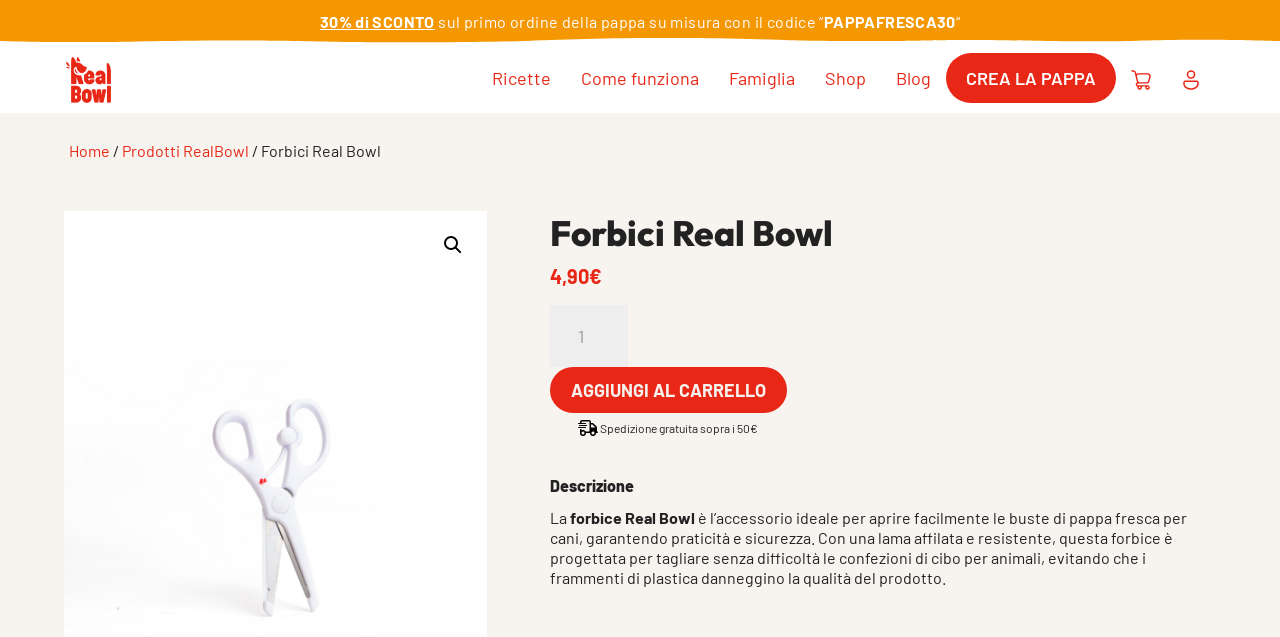

--- FILE ---
content_type: text/html; charset=UTF-8
request_url: https://real.atman.ninja/prodotto/forbici-real-bowl/
body_size: 37299
content:
<!DOCTYPE html>
<html lang="it-IT" dir="ltr">
<head>
	<meta charset="UTF-8" />
<meta http-equiv="X-UA-Compatible" content="IE=edge">
	<link rel="pingback" href="https://real.atman.ninja/xmlrpc.php" />

	<script type="text/javascript">
		document.documentElement.className = 'js';
	</script>
	
				<script type="text/javascript" class="_iub_cs_skip">
				var _iub = _iub || {};
				_iub.csConfiguration = _iub.csConfiguration || {};
				_iub.csConfiguration.siteId = "2336029";
				_iub.csConfiguration.cookiePolicyId = "90566882";
			</script>
			<script class="_iub_cs_skip" src="https://cs.iubenda.com/sync/2336029.js"></script>
			<link rel="preconnect" href="https://fonts.gstatic.com" crossorigin /><meta name='robots' content='noindex, nofollow' />
<link rel='preconnect' href='https://player.vimeo.com' >
<link rel='preconnect' href='https://i.vimeocdn.com' >
<link rel='preconnect' href='https://f.vimeocdn.com' >
<link rel='dns-prefetch' href='//player.vimeo.com'>
<link rel='dns-prefetch' href='//i.vimeocdn.com'>
<link rel='dns-prefetch' href='//f.vimeocdn.com'>

<!-- Google Tag Manager for WordPress by gtm4wp.com -->
<script data-cfasync="false" data-pagespeed-no-defer>
	var gtm4wp_datalayer_name = "dataLayer";
	var dataLayer = dataLayer || [];
	const gtm4wp_use_sku_instead = 0;
	const gtm4wp_currency = 'EUR';
	const gtm4wp_product_per_impression = 30;
	const gtm4wp_clear_ecommerce = false;
	const gtm4wp_datalayer_max_timeout = 2000;
</script>
<!-- End Google Tag Manager for WordPress by gtm4wp.com --><script type="text/javascript">
			let jqueryParams=[],jQuery=function(r){return jqueryParams=[...jqueryParams,r],jQuery},$=function(r){return jqueryParams=[...jqueryParams,r],$};window.jQuery=jQuery,window.$=jQuery;let customHeadScripts=!1;jQuery.fn=jQuery.prototype={},$.fn=jQuery.prototype={},jQuery.noConflict=function(r){if(window.jQuery)return jQuery=window.jQuery,$=window.jQuery,customHeadScripts=!0,jQuery.noConflict},jQuery.ready=function(r){jqueryParams=[...jqueryParams,r]},$.ready=function(r){jqueryParams=[...jqueryParams,r]},jQuery.load=function(r){jqueryParams=[...jqueryParams,r]},$.load=function(r){jqueryParams=[...jqueryParams,r]},jQuery.fn.ready=function(r){jqueryParams=[...jqueryParams,r]},$.fn.ready=function(r){jqueryParams=[...jqueryParams,r]};</script>
	<!-- This site is optimized with the Yoast SEO plugin v26.7 - https://yoast.com/wordpress/plugins/seo/ -->
	<meta name="viewport" content="width=device-width, initial-scale=1.0, maximum-scale=1.0, user-scalable=0" /><title>Forbici Real Bowl - [dev] Real Bowl</title><link rel="preload" href="https://real.atman.ninja/wp-content/uploads/2021/06/rb-logo-red.png" as="image" fetchpriority="high">
	<meta property="og:locale" content="it_IT" />
	<meta property="og:type" content="article" />
	<meta property="og:title" content="Forbici Real Bowl - [dev] Real Bowl" />
	<meta property="og:description" content="Le forbici per aprire facilmente la busta della pappa fresca" />
	<meta property="og:url" content="https://real.atman.ninja/prodotto/forbici-real-bowl/" />
	<meta property="og:site_name" content="[dev] Real Bowl" />
	<meta property="article:publisher" content="https://www.facebook.com/profile.php?id=100065187983228" />
	<meta property="article:modified_time" content="2024-12-30T16:47:14+00:00" />
	<meta property="og:image" content="https://real.atman.ninja/wp-content/uploads/2021/12/forbice-scaled.jpg?_t=1735577235" />
	<meta property="og:image:width" content="1869" />
	<meta property="og:image:height" content="2560" />
	<meta property="og:image:type" content="image/jpeg" />
	<meta name="twitter:card" content="summary_large_image" />
	<script type="application/ld+json" class="yoast-schema-graph">{"@context":"https://schema.org","@graph":[{"@type":"WebPage","@id":"https://real.atman.ninja/prodotto/forbici-real-bowl/","url":"https://real.atman.ninja/prodotto/forbici-real-bowl/","name":"Forbici Real Bowl - [dev] Real Bowl","isPartOf":{"@id":"https://real.atman.ninja/#website"},"primaryImageOfPage":{"@id":"https://real.atman.ninja/prodotto/forbici-real-bowl/#primaryimage"},"image":{"@id":"https://real.atman.ninja/prodotto/forbici-real-bowl/#primaryimage"},"thumbnailUrl":"https://real.atman.ninja/wp-content/uploads/2021/12/forbice-scaled.jpg","datePublished":"2021-12-07T15:58:33+00:00","dateModified":"2024-12-30T16:47:14+00:00","breadcrumb":{"@id":"https://real.atman.ninja/prodotto/forbici-real-bowl/#breadcrumb"},"inLanguage":"it-IT","potentialAction":[{"@type":"ReadAction","target":["https://real.atman.ninja/prodotto/forbici-real-bowl/"]}]},{"@type":"ImageObject","inLanguage":"it-IT","@id":"https://real.atman.ninja/prodotto/forbici-real-bowl/#primaryimage","url":"https://real.atman.ninja/wp-content/uploads/2021/12/forbice-scaled.jpg","contentUrl":"https://real.atman.ninja/wp-content/uploads/2021/12/forbice-scaled.jpg","width":3979,"height":5450},{"@type":"BreadcrumbList","@id":"https://real.atman.ninja/prodotto/forbici-real-bowl/#breadcrumb","itemListElement":[{"@type":"ListItem","position":1,"name":"Home","item":"https://real.atman.ninja/"},{"@type":"ListItem","position":2,"name":"Shop – winter 2024","item":"https://real.atman.ninja/shop/"},{"@type":"ListItem","position":3,"name":"Forbici Real Bowl"}]},{"@type":"WebSite","@id":"https://real.atman.ninja/#website","url":"https://real.atman.ninja/","name":"[dev] Real Bowl","description":"Join the pet food revolution","publisher":{"@id":"https://real.atman.ninja/#organization"},"potentialAction":[{"@type":"SearchAction","target":{"@type":"EntryPoint","urlTemplate":"https://real.atman.ninja/?s={search_term_string}"},"query-input":{"@type":"PropertyValueSpecification","valueRequired":true,"valueName":"search_term_string"}}],"inLanguage":"it-IT"},{"@type":"Organization","@id":"https://real.atman.ninja/#organization","name":"Real Bowl Srl","url":"https://real.atman.ninja/","logo":{"@type":"ImageObject","inLanguage":"it-IT","@id":"https://real.atman.ninja/#/schema/logo/image/","url":"https://real.atman.ninja/wp-content/uploads/2021/06/rb-logo-red.png?_t=1712375653","contentUrl":"https://real.atman.ninja/wp-content/uploads/2021/06/rb-logo-red.png?_t=1712375653","width":310,"height":316,"caption":"Real Bowl Srl"},"image":{"@id":"https://real.atman.ninja/#/schema/logo/image/"},"sameAs":["https://www.facebook.com/profile.php?id=100065187983228","https://www.instagram.com/myrealbowl/","https://www.linkedin.com/company/real-bowl/about/"]}]}</script>
	<!-- / Yoast SEO plugin. -->


<link rel='dns-prefetch' href='//cdn.iubenda.com' />
<link rel='dns-prefetch' href='//cdn.jsdelivr.net' />
<link rel='dns-prefetch' href='//fonts.googleapis.com' />
<link rel="alternate" type="application/rss+xml" title="[dev] Real Bowl &raquo; Feed" href="https://real.atman.ninja/feed/" />
<link rel="alternate" type="application/rss+xml" title="[dev] Real Bowl &raquo; Feed dei commenti" href="https://real.atman.ninja/comments/feed/" />
<link rel="alternate" title="oEmbed (JSON)" type="application/json+oembed" href="https://real.atman.ninja/wp-json/oembed/1.0/embed?url=https%3A%2F%2Freal.atman.ninja%2Fprodotto%2Fforbici-real-bowl%2F" />
<link rel="alternate" title="oEmbed (XML)" type="text/xml+oembed" href="https://real.atman.ninja/wp-json/oembed/1.0/embed?url=https%3A%2F%2Freal.atman.ninja%2Fprodotto%2Fforbici-real-bowl%2F&#038;format=xml" />
<meta content="Real Bowl Child v.1.0.0" name="generator"/><link rel='stylesheet' id='cfw-blocks-styles-css' href='https://real.atman.ninja/wp-content/plugins/checkout-for-woocommerce/build/css/blocks-styles.css?ver=a1d32077b0abb8a3a7f2a2a546cab77c' type='text/css' media='all' />
<link rel='stylesheet' id='woocommerce_views-block-style-css-css' href='https://real.atman.ninja/wp-content/plugins/woocommerce-views/public/css/style.css?ver=3.1.6' type='text/css' media='all' />
<style id='iubenda-inline-styles-from-embed-inline-css' type='text/css'>

  #iubenda-cs-banner {
    font-size: 15px !important;
    background: none !important;
    line-height: 1.4 !important;
    position: fixed !important;
    z-index: 99999998 !important;
    top: 0 !important;
    left: 0 !important;
    width: 100% !important;
    height: 100% !important;
    border: 0 !important;
    margin: 0 !important;
    padding: 0 !important;
    overflow: hidden !important;
    display: -webkit-box !important;
    display: -ms-flexbox !important;
    display: flex !important;
    will-change: opacity;
    opacity: 0 !important;
    pointer-events: none !important;
    -webkit-transition: opacity 0.4s ease !important;
    -o-transition: opacity 0.4s ease !important;
    transition: opacity 0.4s ease !important;
    /* default */
  }

  #iubenda-cs-banner [class*=" iub"],
  #iubenda-cs-banner [class^=iub],
  #iubenda-cs-banner .iubenda-banner-content:not(.iubenda-custom-content) * {
    font-size: 100% !important;
    width: auto !important;
    -webkit-appearance: none !important;
    -moz-appearance: none !important;
    appearance: none !important;
    background: none !important;
    -webkit-box-sizing: border-box !important;
    box-sizing: border-box !important;
    -webkit-tap-highlight-color: rgba(0, 0, 0, 0) !important;
    font-family: -apple-system, sans-serif !important;
    text-decoration: none !important;
    color: currentColor !important;
    background-attachment: scroll !important;
    background-color: transparent !important;
    background-image: none !important;
    background-position: 0 0 !important;
    background-repeat: repeat !important;
    border: 0 !important;
    border-color: #000 !important;
    border-color: currentColor !important;
    border-radius: 0 !important;
    border-style: none !important;
    border-width: medium !important;
    bottom: auto !important;
    clear: none !important;
    clip: auto !important;
    counter-increment: none !important;
    counter-reset: none !important;
    direction: inherit !important;
    float: none !important;
    font-style: inherit !important;
    font-variant: normal !important;
    font-weight: inherit !important;
    height: auto !important;
    left: auto !important;
    letter-spacing: normal !important;
    line-height: inherit !important;
    list-style-type: inherit !important;
    list-style-position: outside !important;
    list-style-image: none !important;
    margin: 0 !important;
    max-height: none !important;
    max-width: none !important;
    min-height: 0 !important;
    min-width: 0 !important;
    opacity: 1;
    outline: 0 !important;
    overflow: visible !important;
    padding: 0 !important;
    position: static !important;
    quotes: "" "" !important;
    right: auto !important;
    table-layout: auto !important;
    text-align: left !important;
    text-indent: 0 !important;
    text-transform: none !important;
    top: auto !important;
    unicode-bidi: normal !important;
    vertical-align: baseline !important;
    white-space: normal !important;
    width: auto !important;
    word-spacing: normal !important;
    z-index: auto !important;
    background-origin: padding-box !important;
    background-origin: padding-box !important;
    background-clip: border-box !important;
    background-size: auto !important;
    -o-border-image: none !important;
    border-image: none !important;
    border-radius: 0 !important;
    border-radius: 0 !important;
    -webkit-box-shadow: none !important;
    box-shadow: none !important;
    -webkit-column-count: auto !important;
    -moz-column-count: auto !important;
    column-count: auto !important;
    -webkit-column-gap: normal !important;
    -moz-column-gap: normal !important;
    column-gap: normal !important;
    -webkit-column-rule: medium none #000 !important;
    -moz-column-rule: medium none #000 !important;
    column-rule: medium none #000 !important;
    -webkit-column-span: none !important;
    -moz-column-span: none !important;
    column-span: none !important;
    -webkit-column-width: auto !important;
    -moz-column-width: auto !important;
    column-width: auto !important;
    -webkit-font-feature-settings: normal !important;
    font-feature-settings: normal !important;
    overflow-x: visible !important;
    overflow-y: visible !important;
    -webkit-hyphens: manual !important;
    -ms-hyphens: manual !important;
    hyphens: manual !important;
    -webkit-perspective: none !important;
    perspective: none !important;
    -webkit-perspective-origin: 50% 50% !important;
    perspective-origin: 50% 50% !important;
    text-shadow: none !important;
    -webkit-transition: all 0s ease 0s !important;
    -o-transition: all 0s ease 0s !important;
    transition: all 0s ease 0s !important;
    -webkit-transform: none !important;
    -ms-transform: none !important;
    transform: none !important;
    -webkit-transform-origin: 50% 50% !important;
    -ms-transform-origin: 50% 50% !important;
    transform-origin: 50% 50% !important;
    -webkit-transform-style: flat !important;
    transform-style: flat !important;
    word-break: normal !important;
    -ms-text-size-adjust: 100%;
    -webkit-text-size-adjust: 100%;
  }

  #iubenda-cs-banner #iubenda-cs-paragraph {
    font-size: 12px !important;
  }

  #iubenda-cs-banner.iubenda-cs-overlay:before {
    content: "" !important;
    position: fixed !important;
    top: 0 !important;
    left: 0 !important;
    width: 100% !important;
    height: 100% !important;
    background: rgba(0, 0, 0, .5) !important;
    background: linear-gradient(0deg, rgba(0, 0, 0, 0.5) 0%, rgba(0, 0, 0, 0) 100%) !important;
    z-index: 1 !important;
    pointer-events: auto !important;
  }

  #iubenda-cs-banner.iubenda-cs-center {
    -webkit-box-align: center !important;
    -ms-flex-align: center !important;
    align-items: center !important;
    -webkit-box-pack: center !important;
    -ms-flex-pack: center !important;
    justify-content: center !important;
  }

  #iubenda-cs-banner.iubenda-cs-top {
    -webkit-box-align: start !important;
    -ms-flex-align: start !important;
    align-items: flex-start !important;
  }

  #iubenda-cs-banner.iubenda-cs-bottom {
    -webkit-box-align: end !important;
    -ms-flex-align: end !important;
    align-items: flex-end !important;
  }

  #iubenda-cs-banner.iubenda-cs-left {
    -webkit-box-pack: start !important;
    -ms-flex-pack: start !important;
    justify-content: flex-start !important;
  }

  #iubenda-cs-banner.iubenda-cs-right {
    -webkit-box-pack: end !important;
    -ms-flex-pack: end !important;
    justify-content: flex-end !important;
  }

  #iubenda-cs-banner.iubenda-cs-visible {
    opacity: 1 !important;
  }

  #iubenda-cs-banner.iubenda-cs-visible>* {
    pointer-events: auto !important;
  }

  #iubenda-cs-banner.iubenda-cs-slidein .iubenda-cs-container {
    -webkit-transition: -webkit-transform 0.4s ease !important;
    transition: -webkit-transform 0.4s ease !important;
    -o-transition: transform 0.4s ease !important;
    transition: transform 0.4s ease !important;
    transition: transform 0.4s ease, -webkit-transform 0.4s ease !important;
  }

  #iubenda-cs-banner.iubenda-cs-slidein.iubenda-cs-top .iubenda-cs-container {
    -webkit-transform: translateY(-48px) !important;
    -ms-transform: translateY(-48px) !important;
    transform: translateY(-48px) !important;
  }

  #iubenda-cs-banner.iubenda-cs-slidein.iubenda-cs-bottom .iubenda-cs-container {
    -webkit-transform: translateY(48px) !important;
    -ms-transform: translateY(48px) !important;
    transform: translateY(48px) !important;
  }

  #iubenda-cs-banner.iubenda-cs-slidein.iubenda-cs-visible .iubenda-cs-container {
    -webkit-transform: translateY(0) !important;
    -ms-transform: translateY(0) !important;
    transform: translateY(0) !important;
  }

  #iubenda-cs-banner .iubenda-cs-container {
    position: relative !important;
    z-index: 2 !important;
  }

  #iubenda-cs-banner .iubenda-cs-brand {
    display: -webkit-box !important;
    display: -ms-flexbox !important;
    display: flex !important;
    padding: 16px !important;
    -ms-flex-negative: 0 !important;
    flex-shrink: 0 !important;
  }

  #iubenda-cs-banner .iubenda-cs-brand>div {
    display: -webkit-box !important;
    display: -ms-flexbox !important;
    display: flex !important;
    -webkit-box-pack: start !important;
    -ms-flex-pack: start !important;
    justify-content: flex-start !important;
  }

  #iubenda-cs-banner .iubenda-cs-brand img {
    max-width: 192px !important;
    max-height: 56px !important;
  }

  #iubenda-cs-banner .iubenda-cs-content {
    position: relative !important;
    z-index: 1 !important;
    overflow: hidden !important;
    -webkit-transition: -webkit-transform 0.4s ease !important;
    transition: -webkit-transform 0.4s ease !important;
    -o-transition: transform 0.4s ease !important;
    transition: transform 0.4s ease !important;
    transition: transform 0.4s ease, -webkit-transform 0.4s ease !important;
  }

  #iubenda-cs-banner .iubenda-cs-rationale {
    position: relative !important;
    display: -webkit-box !important;
    display: -ms-flexbox !important;
    display: flex !important;
    -webkit-box-orient: vertical !important;
    -webkit-box-direction: normal !important;
    -ms-flex-direction: column !important;
    flex-direction: column !important;
  }

  #iubenda-cs-banner .iubenda-cs-close-btn {
    position: absolute !important;
    top: -16px !important;
    padding: 16px !important;
    right: 0 !important;
    min-width: 48px !important;
    height: 48px !important;
    font-size: 24px !important;
    line-height: 0 !important;
    font-weight: lighter !important;
    cursor: pointer !important;
    text-align: center !important;
  }

  #iubenda-cs-banner .iubenda-cs-close-btn:hover {
    opacity: 0.5 !important;
  }

  #iubenda-cs-banner .iubenda-banner-content {
    font-weight: 300 !important;
    margin: 0 16px !important;
    margin-bottom: 0 !important;
    -webkit-box-flex: 1 !important;
    -ms-flex: 1 1 auto !important;
    flex: 1 1 auto !important;
    overflow-y: auto !important;
    /*
  mask-image: linear-gradient(to top, rgba(0, 0, 0, 0) 0%, black 16px) !important;
  -webkit-mask-image: linear-gradient(to top, rgba(0, 0, 0, 0) 0%, black 16px) !important;
  */
    padding-bottom: 8px !important;
  }

  #iubenda-cs-banner .iubenda-banner-content-padded {
    padding-right: 32px !important;
  }

  #iubenda-cs-banner .iubenda-banner-content a {
    cursor: pointer !important;
    color: currentColor !important;
    opacity: 0.7 !important;
    text-decoration: underline !important;
  }

  #iubenda-cs-banner .iubenda-banner-content a:hover {
    opacity: 1 !important;
  }

  #iubenda-cs-banner #iubenda-cs-title {
    font-weight: bold !important;
    margin-bottom: 16px !important;
  }

  #iubenda-cs-banner .iubenda-cs-opt-group {
    margin: 0 16px !important;
    z-index: 1 !important;
    display: -webkit-box !important;
    display: -ms-flexbox !important;
    display: flex !important;
    margin-top: 0 !important;
    margin-bottom: 0 !important;
    -ms-flex-negative: 0 !important;
    flex-shrink: 0 !important;
  }

  #iubenda-cs-banner .iubenda-cs-opt-group>div {
    display: -webkit-box !important;
    display: -ms-flexbox !important;
    display: flex !important;
  }

  @media (min-width: 640px) {
    #iubenda-cs-banner .iubenda-cs-opt-group {
      -webkit-box-align: center !important;
      -ms-flex-align: center !important;
      align-items: center !important;
      -webkit-box-pack: justify !important;
      -ms-flex-pack: justify !important;
      justify-content: space-between !important;
    }

    #iubenda-cs-banner .iubenda-cs-opt-group-custom {
      margin-right: auto !important;
      -ms-flex-item-align: start !important;
      align-self: start !important;
      -webkit-box-pack: start !important;
      -ms-flex-pack: start !important;
      justify-content: flex-start !important;
    }

    #iubenda-cs-banner .iubenda-cs-opt-group-consent {
      margin-left: auto !important;
      -ms-flex-item-align: end !important;
      align-self: end !important;
      -webkit-box-pack: end !important;
      -ms-flex-pack: end !important;
      justify-content: flex-end !important;
    }
  }

  @media (max-width: 639px) {
    #iubenda-cs-banner .iubenda-cs-opt-group {
      margin: 0 12px !important;
      -webkit-box-orient: vertical !important;
      -webkit-box-direction: normal !important;
      -ms-flex-direction: column !important;
      flex-direction: column !important;
    }

    #iubenda-cs-banner .iubenda-cs-opt-group-custom {
      -webkit-box-ordinal-group: 3;
      -ms-flex-order: 2;
      order: 2;
    }

    #iubenda-cs-banner .iubenda-cs-opt-group-consent {
      -webkit-box-ordinal-group: 2;
      -ms-flex-order: 1;
      order: 1;
    }
  }

  #iubenda-cs-banner .iubenda-cs-opt-group button {
    -webkit-appearance: none !important;
    -moz-appearance: none !important;
    appearance: none !important;
    padding: 8px 32px !important;
    border-radius: 64px !important;
    cursor: pointer !important;
    font-weight: bold !important;
    font-size: 13px !important;
    margin-top: 4px !important;
    margin-bottom: 0px !important;
    text-align: center !important;
  }

  #iubenda-cs-banner .iubenda-cs-opt-group button:focus {
    opacity: 0.8 !important;
  }

  #iubenda-cs-banner .iubenda-cs-opt-group button:hover {
    opacity: 0.5 !important;
  }

  @media (min-width: 640px) {
    #iubenda-cs-banner .iubenda-cs-opt-group button:not(:last-of-type) {
      margin-right: 8px !important;
    }
  }

  @media (max-width: 639px) {
    #iubenda-cs-banner .iubenda-cs-opt-group button {
      padding: 3px 24px !important;
      width: 100% !important;
      display: block;
      text-align: center !important;
      margin: 6px 3px 0 !important;
    }

    #iubenda-cs-banner button.iubenda-cs-customize-btn,
    #iubenda-cs-banner button.iubenda-cs-reject-btn {
      padding-left: 0 !important;
      text-align: left !important;
    }
  }

  #iubenda-cs-banner.iubenda-cs-default .iubenda-cs-brand {
    margin: 0 -8px 0 !important;
  }

  @media (max-width: 991px) {
    #iubenda-cs-banner.iubenda-cs-default .iubenda-cs-brand {
      margin: -8px -8px 0 !important;
    }
  }

  @media (min-width: 992px) {
    #iubenda-cs-banner.iubenda-cs-default .iubenda-cs-brand div {
      margin: 0 auto !important;
      width: calc(992px - 32px) !important;
    }

    #iubenda-cs-banner .iubenda-cs-opt-group button.iubenda-cs-customize-btn {
      padding-left: 0 !important;
    }
  }

  @media (max-width: 991px) {
    #iubenda-cs-banner.iubenda-cs-default .iubenda-cs-brand div {
      margin: 0 8px !important;
    }
  }

  #iubenda-cs-banner.iubenda-cs-default .iubenda-cs-container {
    width: 100% !important;
  }

  @media (min-width: 992px) {
    #iubenda-cs-banner.iubenda-cs-default .iubenda-cs-rationale {
      width: 992px !important;
      margin: 16px auto 8px !important;
    }
  }

  @media (max-width: 991px) {
    #iubenda-cs-banner.iubenda-cs-default .iubenda-cs-content {
      padding: 8px !important;
    }
  }

  #iubenda-cs-banner.iubenda-cs-default-floating .iubenda-cs-brand {
    margin: -8px -8px 0 !important;
  }

  #iubenda-cs-banner.iubenda-cs-default-floating .iubenda-cs-brand div {
    margin: 8px !important;
  }

  @media (min-width: 992px) {
    #iubenda-cs-banner.iubenda-cs-default-floating .iubenda-cs-container {
      width: 992px !important;
    }
  }

  @media (max-width: 991px) {

    #iubenda-cs-banner.iubenda-cs-default-floating.iubenda-cs-center.iubenda-cs-top .iubenda-cs-container,
    #iubenda-cs-banner.iubenda-cs-default-floating.iubenda-cs-center.iubenda-cs-bottom .iubenda-cs-container {
      width: 100% !important;
    }
  }

  @media (min-width: 640px) {

    #iubenda-cs-banner.iubenda-cs-default-floating:not(.iubenda-cs-top):not(.iubenda-cs-center) .iubenda-cs-container,
    #iubenda-cs-banner.iubenda-cs-default-floating:not(.iubenda-cs-bottom):not(.iubenda-cs-center) .iubenda-cs-container,
    #iubenda-cs-banner.iubenda-cs-default-floating.iubenda-cs-center:not(.iubenda-cs-top):not(.iubenda-cs-bottom) .iubenda-cs-container {
      width: 480px !important;
    }
  }

  #iubenda-cs-banner.iubenda-cs-default-floating:not(.iubenda-cs-top):not(.iubenda-cs-center) .iubenda-cs-opt-group,
  #iubenda-cs-banner.iubenda-cs-default-floating:not(.iubenda-cs-bottom):not(.iubenda-cs-center) .iubenda-cs-opt-group,
  #iubenda-cs-banner.iubenda-cs-default-floating.iubenda-cs-center:not(.iubenda-cs-top):not(.iubenda-cs-bottom) .iubenda-cs-opt-group {
    -webkit-box-orient: vertical !important;
    -webkit-box-direction: normal !important;
    -ms-flex-direction: column !important;
    flex-direction: column !important;
  }

  #iubenda-cs-banner.iubenda-cs-default-floating:not(.iubenda-cs-top):not(.iubenda-cs-center) .iubenda-cs-opt-group>div,
  #iubenda-cs-banner.iubenda-cs-default-floating:not(.iubenda-cs-bottom):not(.iubenda-cs-center) .iubenda-cs-opt-group>div,
  #iubenda-cs-banner.iubenda-cs-default-floating.iubenda-cs-center:not(.iubenda-cs-top):not(.iubenda-cs-bottom) .iubenda-cs-opt-group>div {
    width: 100% !important;
  }

  #iubenda-cs-banner.iubenda-cs-default-floating:not(.iubenda-cs-top):not(.iubenda-cs-center) .iubenda-cs-opt-group button,
  #iubenda-cs-banner.iubenda-cs-default-floating:not(.iubenda-cs-bottom):not(.iubenda-cs-center) .iubenda-cs-opt-group button,
  #iubenda-cs-banner.iubenda-cs-default-floating.iubenda-cs-center:not(.iubenda-cs-top):not(.iubenda-cs-bottom) .iubenda-cs-opt-group button {
    display: block !important;
    width: 100% !important;
    text-align: center !important;
  }

  #iubenda-cs-banner.iubenda-cs-default-floating:not(.iubenda-cs-top):not(.iubenda-cs-center) .iubenda-cs-opt-group-custom,
  #iubenda-cs-banner.iubenda-cs-default-floating:not(.iubenda-cs-bottom):not(.iubenda-cs-center) .iubenda-cs-opt-group-custom,
  #iubenda-cs-banner.iubenda-cs-default-floating.iubenda-cs-center:not(.iubenda-cs-top):not(.iubenda-cs-bottom) .iubenda-cs-opt-group-custom {
    -webkit-box-ordinal-group: 3;
    -ms-flex-order: 2;
    order: 2;
  }

  #iubenda-cs-banner.iubenda-cs-default-floating:not(.iubenda-cs-top):not(.iubenda-cs-center) .iubenda-cs-opt-group-consent,
  #iubenda-cs-banner.iubenda-cs-default-floating:not(.iubenda-cs-bottom):not(.iubenda-cs-center) .iubenda-cs-opt-group-consent,
  #iubenda-cs-banner.iubenda-cs-default-floating.iubenda-cs-center:not(.iubenda-cs-top):not(.iubenda-cs-bottom) .iubenda-cs-opt-group-consent {
    -webkit-box-ordinal-group: 2;
    -ms-flex-order: 1;
    order: 1;
  }

  #iubenda-cs-banner.iubenda-cs-default-floating .iubenda-cs-content {
    -webkit-box-shadow: 0 8px 48px rgba(0, 0, 0, 0.15) !important;
    box-shadow: 0 8px 48px rgba(0, 0, 0, 0.15) !important;
    padding: 8px !important;
  }

  @media (min-width: 992px) {
    #iubenda-cs-banner.iubenda-cs-default-floating .iubenda-cs-content {
      border-radius: 4px !important;
      margin: 16px !important;
    }
  }

  #iubenda-cs-banner.iubenda-cs-fix-height .iubenda-cs-container,
  #iubenda-cs-banner.iubenda-cs-fix-height .iubenda-cs-content,
  #iubenda-cs-banner.iubenda-cs-fix-height .iubenda-cs-rationale {
    height: 100% !important;
  }

  #iubenda-cs-banner.iubenda-cs-fix-height.iubenda-cs-default-floating .iubenda-cs-content {
    height: calc(100% - 32px) !important;
  }

  #iubenda-cs-banner.iubenda-cs-fix-height .iubenda-cs-brand img {
    max-width: 75% !important;
  }

  #iubenda-cs-banner .iubenda-cs-content {
    background-color: #E82716 !important;
    color: #FFFFFF !important;
  }

  #iubenda-cs-banner .iubenda-cs-opt-group {
    color: #000000 !important;
  }

  #iubenda-cs-banner .iubenda-cs-opt-group button {
    background-color: rgba(255, 255, 255, 0.1) !important;
    color: #FFFFFF !important;
  }

  #iubenda-cs-banner .iubenda-cs-opt-group button.iubenda-cs-btn-primary {
    background-color: #E82716 !important;
    color: #FFFFFF !important;
  }

  .iubenda-tp-btn:not([data-tp-nostyle]) {
    font-size: 100% !important;
    width: auto !important;
    -webkit-appearance: none !important;
    -moz-appearance: none !important;
    appearance: none !important;
    background: none !important;
    -webkit-box-sizing: border-box !important;
    box-sizing: border-box !important;
    -webkit-tap-highlight-color: rgba(0, 0, 0, 0) !important;
    -webkit-backface-visibility: hidden !important;
    backface-visibility: hidden !important;
    font-family: -apple-system, sans-serif !important;
    text-decoration: none !important;
    color: currentColor !important;
    background-attachment: scroll !important;
    background-color: transparent !important;
    background-image: none !important;
    background-position: 0 0 !important;
    background-repeat: repeat !important;
    border: 0 !important;
    border-color: #000 !important;
    border-color: currentColor !important;
    border-radius: 0 !important;
    border-style: none !important;
    border-width: medium !important;
    bottom: auto !important;
    clear: none !important;
    clip: auto !important;
    counter-increment: none !important;
    counter-reset: none !important;
    cursor: auto !important;
    direction: inherit !important;
    float: none !important;
    font-style: inherit !important;
    font-variant: normal !important;
    font-weight: inherit !important;
    height: auto !important;
    left: auto !important;
    letter-spacing: normal !important;
    line-height: inherit !important;
    list-style-type: inherit !important;
    list-style-position: outside !important;
    list-style-image: none !important;
    margin: 0 !important;
    max-height: none !important;
    max-width: none !important;
    min-height: 0 !important;
    min-width: 0 !important;
    opacity: 1;
    outline: 0 !important;
    overflow: visible !important;
    padding: 0 !important;
    position: static !important;
    quotes: "" "" !important;
    right: auto !important;
    table-layout: auto !important;
    text-align: left !important;
    text-indent: 0 !important;
    text-transform: none !important;
    top: auto !important;
    unicode-bidi: normal !important;
    vertical-align: baseline !important;
    visibility: inherit !important;
    white-space: normal !important;
    width: auto !important;
    word-spacing: normal !important;
    z-index: auto !important;
    background-origin: padding-box !important;
    background-origin: padding-box !important;
    background-clip: border-box !important;
    background-size: auto !important;
    -o-border-image: none !important;
    border-image: none !important;
    border-radius: 0 !important;
    border-radius: 0 !important;
    -webkit-box-shadow: none !important;
    box-shadow: none !important;
    -webkit-column-count: auto !important;
    -moz-column-count: auto !important;
    column-count: auto !important;
    -webkit-column-gap: normal !important;
    -moz-column-gap: normal !important;
    column-gap: normal !important;
    -webkit-column-rule: medium none #000 !important;
    -moz-column-rule: medium none #000 !important;
    column-rule: medium none #000 !important;
    -webkit-column-span: none !important;
    -moz-column-span: none !important;
    column-span: none !important;
    -webkit-column-width: auto !important;
    -moz-column-width: auto !important;
    column-width: auto !important;
    -webkit-font-feature-settings: normal !important;
    font-feature-settings: normal !important;
    overflow-x: visible !important;
    overflow-y: visible !important;
    -webkit-hyphens: manual !important;
    -ms-hyphens: manual !important;
    hyphens: manual !important;
    -webkit-perspective: none !important;
    perspective: none !important;
    -webkit-perspective-origin: 50% 50% !important;
    perspective-origin: 50% 50% !important;
    text-shadow: none !important;
    -webkit-transition: all 0s ease 0s !important;
    -o-transition: all 0s ease 0s !important;
    transition: all 0s ease 0s !important;
    -webkit-transform: none !important;
    -ms-transform: none !important;
    transform: none !important;
    -webkit-transform-origin: 50% 50% !important;
    -ms-transform-origin: 50% 50% !important;
    transform-origin: 50% 50% !important;
    -webkit-transform-style: flat !important;
    transform-style: flat !important;
    word-break: normal !important;
    -ms-text-size-adjust: 100%;
    -webkit-text-size-adjust: 100%;
    appearance: none !important;
    line-height: 34px !important;
    height: 34px !important;
    min-width: 34px !important;
    border-radius: 4px !important;
    cursor: pointer !important;
    font-weight: bold !important;
    font-size: 14px !important;
    -webkit-box-shadow: 0 0 0 1px rgba(0, 0, 0, 0.15) !important;
    box-shadow: 0 0 0 1px rgba(0, 0, 0, 0.15) !important;
    color: rgba(0, 0, 0, 0.65) !important;
    background-color: white !important;
    display: inline-block !important;
    vertical-align: middle !important;
  }

  .iubenda-tp-btn[data-tp-icon] {
    background-image: url("data:image/svg+xml,%3Csvg xmlns=\'http://www.w3.org/2000/svg\' width=\'32\' height=\'32\' viewBox=\'0 0 32 32\'%3E%3Cpath fill=\'%23E82716\' fill-rule=\'evenodd\' d=\'M16 7a4 4 0 0 1 2.627 7.016L19.5 25h-7l.873-10.984A4 4 0 0 1 16 7z\'/%3E%3C/svg%3E") !important;
    background-repeat: no-repeat !important;
    background-size: 32px 32px !important;
    background-position: top .5px left 1px !important;
  }

  .iubenda-tp-btn[data-tp-circle] {
    border-radius: 32px !important;
  }

  .iubenda-tp-btn[data-tp-label]:after {
    content: attr(data-tp-label) !important;
    padding: 0 16px !important;
    white-space: nowrap !important;
  }

  .iubenda-tp-btn[data-tp-label][data-tp-icon]:after {
    padding-left: calc(16px + 8px + 8px) !important;
  }

  .iubenda-tp-btn[data-tp-float] {
    position: fixed !important;
    z-index: 2147483647 !important;
  }

  .iubenda-tp-btn[data-tp-float]:not([data-tp-anchored]) {
    margin: 16px !important;
  }

  .iubenda-tp-btn[data-tp-float][data-tp-anchored] {
    margin: 0 16px !important;
    border-radius: 6px !important;
  }

  .iubenda-tp-btn[data-tp-float][data-tp-anchored][data-tp-hover][data-tp-float="center-left"],
  .iubenda-tp-btn[data-tp-float][data-tp-anchored][data-tp-hover][data-tp-float="center-right"],
  .iubenda-tp-btn[data-tp-float][data-tp-anchored]:not([data-tp-hover]):not([data-tp-label])[data-tp-float="center-left"],
  .iubenda-tp-btn[data-tp-float][data-tp-anchored]:not([data-tp-hover]):not([data-tp-label])[data-tp-float="center-right"] {
    margin: 0 !important;
    top: 75% !important;
    -webkit-transform: translateY(-50%) !important;
    -ms-transform: translateY(-50%) !important;
    transform: translateY(-50%) !important;
  }

  .iubenda-tp-btn[data-tp-float][data-tp-anchored][data-tp-hover][data-tp-float="center-left"],
  .iubenda-tp-btn[data-tp-float][data-tp-anchored]:not([data-tp-hover]):not([data-tp-label])[data-tp-float="center-left"] {
    left: 0 !important;
    border-top-left-radius: 0 !important;
    border-bottom-left-radius: 0 !important;
    border-left: 0 !important;
  }

  .iubenda-tp-btn[data-tp-float][data-tp-anchored][data-tp-hover][data-tp-float="center-right"],
  .iubenda-tp-btn[data-tp-float][data-tp-anchored]:not([data-tp-hover]):not([data-tp-label])[data-tp-float="center-right"] {
    right: 0 !important;
    border-top-right-radius: 0 !important;
    border-bottom-right-radius: 0 !important;
    border-right: 0 !important;
  }

  .iubenda-tp-btn[data-tp-float][data-tp-anchored]:not([data-tp-hover])[data-tp-label][data-tp-float="center-left"],
  .iubenda-tp-btn[data-tp-float][data-tp-anchored]:not([data-tp-hover])[data-tp-label][data-tp-float="center-right"] {
    margin: 0 !important;
    top: 50% !important;
    border-bottom-left-radius: 0 !important;
    border-bottom-right-radius: 0 !important;
    border-bottom: 0 !important;
    -webkit-transform-origin: bottom !important;
    -ms-transform-origin: bottom !important;
    transform-origin: bottom !important;
  }

  .iubenda-tp-btn[data-tp-float][data-tp-anchored]:not([data-tp-hover])[data-tp-label][data-tp-float="center-left"] {
    left: 0 !important;
    -webkit-transform: translateY(-50%) rotate(90deg) !important;
    -ms-transform: translateY(-50%) rotate(90deg) !important;
    transform: translateY(-50%) rotate(90deg) !important;
    -webkit-transform-origin: left bottom !important;
    -ms-transform-origin: left bottom !important;
    transform-origin: left bottom !important;
  }

  .iubenda-tp-btn[data-tp-float][data-tp-anchored]:not([data-tp-hover])[data-tp-label][data-tp-float="center-right"] {
    right: 0 !important;
    -webkit-transform: translateY(-50%) rotate(-90deg) !important;
    -ms-transform: translateY(-50%) rotate(-90deg) !important;
    transform: translateY(-50%) rotate(-90deg) !important;
    -webkit-transform-origin: right bottom !important;
    -ms-transform-origin: right bottom !important;
    transform-origin: right bottom !important;
  }

  .iubenda-tp-btn[data-tp-float][data-tp-float="bottom-left"],
  .iubenda-tp-btn[data-tp-float][data-tp-float="bottom-right"] {
    bottom: 0 !important;
  }

  .iubenda-tp-btn[data-tp-float][data-tp-float="bottom-left"][data-tp-anchored],
  .iubenda-tp-btn[data-tp-float][data-tp-float="bottom-right"][data-tp-anchored] {
    border-bottom-left-radius: 0 !important;
    border-bottom-right-radius: 0 !important;
    border-bottom: 0 !important;
  }

  .iubenda-tp-btn[data-tp-float][data-tp-float="top-left"],
  .iubenda-tp-btn[data-tp-float][data-tp-float="top-right"] {
    top: 0 !important;
  }

  .iubenda-tp-btn[data-tp-float][data-tp-float="top-left"][data-tp-anchored],
  .iubenda-tp-btn[data-tp-float][data-tp-float="top-right"][data-tp-anchored] {
    border-top-left-radius: 0 !important;
    border-top-right-radius: 0 !important;
    border-top: 0 !important;
  }

  .iubenda-tp-btn[data-tp-float][data-tp-float="top-left"],
  .iubenda-tp-btn[data-tp-float][data-tp-float="bottom-left"] {
    left: 0 !important;
  }

  .iubenda-tp-btn[data-tp-float][data-tp-float="top-right"],
  .iubenda-tp-btn[data-tp-float][data-tp-float="bottom-right"] {
    right: 0 !important;
  }

  .iubenda-tp-btn[data-tp-float][data-tp-hover][data-tp-label]:after {
    max-width: 0 !important;
    overflow: hidden !important;
    display: block !important;
    padding: 0 !important;
    opacity: 0 !important;
    -webkit-transition: max-width 0.6s ease, padding 0.6s ease, opacity 0.6s ease !important;
    -o-transition: max-width 0.6s ease, padding 0.6s ease, opacity 0.6s ease !important;
    transition: max-width 0.6s ease, padding 0.6s ease, opacity 0.6s ease !important;
  }

  .iubenda-tp-btn[data-tp-float][data-tp-hover][data-tp-label]:hover:after {
    max-width: 192px !important;
    padding-left: calc(16px + 8px + 8px) !important;
    padding-right: 10px !important;
    opacity: 1 !important;
  }

  /*
-----------------
MOBILE SDK
-----------------
*/
  .iubenda-mobile-sdk #iubenda-cs-banner.iubenda-cs-visible {
    justify-content: center !important;
    align-items: center !important;
  }

  .iubenda-mobile-sdk #iubenda-cs-banner .iubenda-cs-container {
    max-height: 100% !important;
    display: flex !important;
  }

  .iubenda-mobile-sdk #iubenda-cs-banner .iubenda-cs-container .iubenda-cs-content {
    height: auto !important;
    border-radius: 0 !important;
    margin: 0 !important;
  }

  .iubenda-mobile-sdk #iubenda-cs-banner .iubenda-cs-opt-group {
    text-align: center !important;
  }

  .iubenda-mobile-sdk #iubenda-cs-banner .iubenda-cs-close-btn {
    display: none !important;
  }

  .iubenda-mobile-sdk #iubenda-cs-banner .iubenda-cs-rationale {
    display: flex !important;
    flex-direction: column !important;
    height: 100% !important;
  }

  .iubenda-mobile-sdk #iubenda-cs-banner .iubenda-banner-content {
    flex: 1;
    overflow-y: auto !important;
    margin: 0 !important;
    padding: 16px 16px 48px !important;
    max-height: inherit !important;
    /*
  mask-image: linear-gradient(to top, rgba(0, 0, 0, 0) 0%, black 15%) !important;
  -webkit-mask-image: linear-gradient(to top, rgba(0, 0, 0, 0) 0%, black 15%) !important;
  */
  }

  @media (min-width: 992px) {

    .iubenda-mobile-sdk #iubenda-cs-banner .iubenda-banner-content,
    .iubenda-mobile-sdk #iubenda-cs-banner .iubenda-cs-opt-group {
      margin: 24px !important;
    }

    .iubenda-mobile-sdk #iubenda-cs-banner.iubenda-cs-default .iubenda-cs-rationale {
      width: 100% !important;
      margin: 0 !important;
    }
  }

  .no-banner #iubenda-cs-banner {
    display: none !important;
  }

  /** fix scrolling in iOS 10 **/
  .iubenda-mobile-sdk #iubenda-cs-banner.iubenda-cs-visible .iubenda-cs-container,
  .iubenda-mobile-sdk #iubenda-cs-banner .iubenda-cs-container .iubenda-cs-content,
  .iubenda-mobile-sdk #iubenda-cs-banner .iubenda-cs-rationale {
    height: 100% !important;
  }

  .iubenda-mobile-sdk #iubenda-iframe .iubenda-iframe-top-container {
    position: relative !important;
  }

  .iubenda-mobile-sdk #iubenda-iframe #iab-container {
    position: absolute !important;
    top: 0 !important;
    bottom: 0 !important;
    left: 0 !important;
    right: 0 !important;
  }

  /** iframe **/
  .iubenda-mobile-sdk #iubenda-iframe #iubenda-iframe-popup {
    height: 100% !important;
    width: 100% !important;
  }

  .iubenda-mobile-sdk #iubenda-iframe .iubenda-iframe-close-btn {
    display: none !important;
  }

  .iubenda-mobile-sdk #iubenda-iframe {
    background-color: transparent !important;
  }

  /* Fix cookie policy trimming on older Android devices */
  .iubenda-mobile-sdk #iubenda-iframe iframe {
    background-color: transparent !important;
    position: absolute !important;
    bottom: 0 !important;
    top: 0 !important;
  }

  .iubenda-mobile-sdk #iubenda-iframe .iubenda-iframe-spinner {
    top: 50px !important;
  }

  /* Fix TCF widget overlapping footer in older Android devices */
  .iubenda-mobile-sdk #iubenda-iframe .iubenda-iframe-footer {
    z-index: 9999 !important;
  }

  /* Fix popovers going behind footer buttons and not scrolling */
  .iubenda-mobile-sdk #iubenda-iframe.iub-popover-visible .iub-popover {
    z-index: 10000 !important;
  }

  .iubenda-mobile-sdk #iubenda-iframe .iub-popover-content {
    position: relative !important;
  }

  .iubenda-mobile-sdk #iubenda-iframe .iub-popover-content>div {
    -webkit-overflow-scrolling: touch !important;
    position: absolute !important;
    top: 0 !important;
    bottom: 0 !important;
  }

  /* Fix purposes widget not scrolling on older iOS and Android devices */
  .iubenda-mobile-sdk #purposes-container {
    -webkit-overflow-scrolling: touch !important;
    position: absolute !important;
    top: 0 !important;
    bottom: 0 !important;
    left: 0 !important;
    right: 0 !important;
    overflow: auto !important;
  }

  /* Avoid scrolling freezes when scrolling the banner from the accept button on iOS
html, body {
  height: 100%!important;
  overflow: hidden!important;
}
*/
  #iubFooterBtn {
    background-color: #E82716 !important;
  }

/*# sourceURL=iubenda-inline-styles-from-embed-inline-css */
</style>
<link rel='stylesheet' id='wp-block-library-css' href='https://real.atman.ninja/wp-includes/css/dist/block-library/style.min.css?ver=6.9' type='text/css' media='all' />
<style id='global-styles-inline-css' type='text/css'>
:root{--wp--preset--aspect-ratio--square: 1;--wp--preset--aspect-ratio--4-3: 4/3;--wp--preset--aspect-ratio--3-4: 3/4;--wp--preset--aspect-ratio--3-2: 3/2;--wp--preset--aspect-ratio--2-3: 2/3;--wp--preset--aspect-ratio--16-9: 16/9;--wp--preset--aspect-ratio--9-16: 9/16;--wp--preset--color--black: #000000;--wp--preset--color--cyan-bluish-gray: #abb8c3;--wp--preset--color--white: #ffffff;--wp--preset--color--pale-pink: #f78da7;--wp--preset--color--vivid-red: #cf2e2e;--wp--preset--color--luminous-vivid-orange: #ff6900;--wp--preset--color--luminous-vivid-amber: #fcb900;--wp--preset--color--light-green-cyan: #7bdcb5;--wp--preset--color--vivid-green-cyan: #00d084;--wp--preset--color--pale-cyan-blue: #8ed1fc;--wp--preset--color--vivid-cyan-blue: #0693e3;--wp--preset--color--vivid-purple: #9b51e0;--wp--preset--gradient--vivid-cyan-blue-to-vivid-purple: linear-gradient(135deg,rgb(6,147,227) 0%,rgb(155,81,224) 100%);--wp--preset--gradient--light-green-cyan-to-vivid-green-cyan: linear-gradient(135deg,rgb(122,220,180) 0%,rgb(0,208,130) 100%);--wp--preset--gradient--luminous-vivid-amber-to-luminous-vivid-orange: linear-gradient(135deg,rgb(252,185,0) 0%,rgb(255,105,0) 100%);--wp--preset--gradient--luminous-vivid-orange-to-vivid-red: linear-gradient(135deg,rgb(255,105,0) 0%,rgb(207,46,46) 100%);--wp--preset--gradient--very-light-gray-to-cyan-bluish-gray: linear-gradient(135deg,rgb(238,238,238) 0%,rgb(169,184,195) 100%);--wp--preset--gradient--cool-to-warm-spectrum: linear-gradient(135deg,rgb(74,234,220) 0%,rgb(151,120,209) 20%,rgb(207,42,186) 40%,rgb(238,44,130) 60%,rgb(251,105,98) 80%,rgb(254,248,76) 100%);--wp--preset--gradient--blush-light-purple: linear-gradient(135deg,rgb(255,206,236) 0%,rgb(152,150,240) 100%);--wp--preset--gradient--blush-bordeaux: linear-gradient(135deg,rgb(254,205,165) 0%,rgb(254,45,45) 50%,rgb(107,0,62) 100%);--wp--preset--gradient--luminous-dusk: linear-gradient(135deg,rgb(255,203,112) 0%,rgb(199,81,192) 50%,rgb(65,88,208) 100%);--wp--preset--gradient--pale-ocean: linear-gradient(135deg,rgb(255,245,203) 0%,rgb(182,227,212) 50%,rgb(51,167,181) 100%);--wp--preset--gradient--electric-grass: linear-gradient(135deg,rgb(202,248,128) 0%,rgb(113,206,126) 100%);--wp--preset--gradient--midnight: linear-gradient(135deg,rgb(2,3,129) 0%,rgb(40,116,252) 100%);--wp--preset--font-size--small: 13px;--wp--preset--font-size--medium: 20px;--wp--preset--font-size--large: 36px;--wp--preset--font-size--x-large: 42px;--wp--preset--spacing--20: 0.44rem;--wp--preset--spacing--30: 0.67rem;--wp--preset--spacing--40: 1rem;--wp--preset--spacing--50: 1.5rem;--wp--preset--spacing--60: 2.25rem;--wp--preset--spacing--70: 3.38rem;--wp--preset--spacing--80: 5.06rem;--wp--preset--shadow--natural: 6px 6px 9px rgba(0, 0, 0, 0.2);--wp--preset--shadow--deep: 12px 12px 50px rgba(0, 0, 0, 0.4);--wp--preset--shadow--sharp: 6px 6px 0px rgba(0, 0, 0, 0.2);--wp--preset--shadow--outlined: 6px 6px 0px -3px rgb(255, 255, 255), 6px 6px rgb(0, 0, 0);--wp--preset--shadow--crisp: 6px 6px 0px rgb(0, 0, 0);}:root { --wp--style--global--content-size: 823px;--wp--style--global--wide-size: 1080px; }:where(body) { margin: 0; }.wp-site-blocks > .alignleft { float: left; margin-right: 2em; }.wp-site-blocks > .alignright { float: right; margin-left: 2em; }.wp-site-blocks > .aligncenter { justify-content: center; margin-left: auto; margin-right: auto; }:where(.is-layout-flex){gap: 0.5em;}:where(.is-layout-grid){gap: 0.5em;}.is-layout-flow > .alignleft{float: left;margin-inline-start: 0;margin-inline-end: 2em;}.is-layout-flow > .alignright{float: right;margin-inline-start: 2em;margin-inline-end: 0;}.is-layout-flow > .aligncenter{margin-left: auto !important;margin-right: auto !important;}.is-layout-constrained > .alignleft{float: left;margin-inline-start: 0;margin-inline-end: 2em;}.is-layout-constrained > .alignright{float: right;margin-inline-start: 2em;margin-inline-end: 0;}.is-layout-constrained > .aligncenter{margin-left: auto !important;margin-right: auto !important;}.is-layout-constrained > :where(:not(.alignleft):not(.alignright):not(.alignfull)){max-width: var(--wp--style--global--content-size);margin-left: auto !important;margin-right: auto !important;}.is-layout-constrained > .alignwide{max-width: var(--wp--style--global--wide-size);}body .is-layout-flex{display: flex;}.is-layout-flex{flex-wrap: wrap;align-items: center;}.is-layout-flex > :is(*, div){margin: 0;}body .is-layout-grid{display: grid;}.is-layout-grid > :is(*, div){margin: 0;}body{padding-top: 0px;padding-right: 0px;padding-bottom: 0px;padding-left: 0px;}:root :where(.wp-element-button, .wp-block-button__link){background-color: #32373c;border-width: 0;color: #fff;font-family: inherit;font-size: inherit;font-style: inherit;font-weight: inherit;letter-spacing: inherit;line-height: inherit;padding-top: calc(0.667em + 2px);padding-right: calc(1.333em + 2px);padding-bottom: calc(0.667em + 2px);padding-left: calc(1.333em + 2px);text-decoration: none;text-transform: inherit;}.has-black-color{color: var(--wp--preset--color--black) !important;}.has-cyan-bluish-gray-color{color: var(--wp--preset--color--cyan-bluish-gray) !important;}.has-white-color{color: var(--wp--preset--color--white) !important;}.has-pale-pink-color{color: var(--wp--preset--color--pale-pink) !important;}.has-vivid-red-color{color: var(--wp--preset--color--vivid-red) !important;}.has-luminous-vivid-orange-color{color: var(--wp--preset--color--luminous-vivid-orange) !important;}.has-luminous-vivid-amber-color{color: var(--wp--preset--color--luminous-vivid-amber) !important;}.has-light-green-cyan-color{color: var(--wp--preset--color--light-green-cyan) !important;}.has-vivid-green-cyan-color{color: var(--wp--preset--color--vivid-green-cyan) !important;}.has-pale-cyan-blue-color{color: var(--wp--preset--color--pale-cyan-blue) !important;}.has-vivid-cyan-blue-color{color: var(--wp--preset--color--vivid-cyan-blue) !important;}.has-vivid-purple-color{color: var(--wp--preset--color--vivid-purple) !important;}.has-black-background-color{background-color: var(--wp--preset--color--black) !important;}.has-cyan-bluish-gray-background-color{background-color: var(--wp--preset--color--cyan-bluish-gray) !important;}.has-white-background-color{background-color: var(--wp--preset--color--white) !important;}.has-pale-pink-background-color{background-color: var(--wp--preset--color--pale-pink) !important;}.has-vivid-red-background-color{background-color: var(--wp--preset--color--vivid-red) !important;}.has-luminous-vivid-orange-background-color{background-color: var(--wp--preset--color--luminous-vivid-orange) !important;}.has-luminous-vivid-amber-background-color{background-color: var(--wp--preset--color--luminous-vivid-amber) !important;}.has-light-green-cyan-background-color{background-color: var(--wp--preset--color--light-green-cyan) !important;}.has-vivid-green-cyan-background-color{background-color: var(--wp--preset--color--vivid-green-cyan) !important;}.has-pale-cyan-blue-background-color{background-color: var(--wp--preset--color--pale-cyan-blue) !important;}.has-vivid-cyan-blue-background-color{background-color: var(--wp--preset--color--vivid-cyan-blue) !important;}.has-vivid-purple-background-color{background-color: var(--wp--preset--color--vivid-purple) !important;}.has-black-border-color{border-color: var(--wp--preset--color--black) !important;}.has-cyan-bluish-gray-border-color{border-color: var(--wp--preset--color--cyan-bluish-gray) !important;}.has-white-border-color{border-color: var(--wp--preset--color--white) !important;}.has-pale-pink-border-color{border-color: var(--wp--preset--color--pale-pink) !important;}.has-vivid-red-border-color{border-color: var(--wp--preset--color--vivid-red) !important;}.has-luminous-vivid-orange-border-color{border-color: var(--wp--preset--color--luminous-vivid-orange) !important;}.has-luminous-vivid-amber-border-color{border-color: var(--wp--preset--color--luminous-vivid-amber) !important;}.has-light-green-cyan-border-color{border-color: var(--wp--preset--color--light-green-cyan) !important;}.has-vivid-green-cyan-border-color{border-color: var(--wp--preset--color--vivid-green-cyan) !important;}.has-pale-cyan-blue-border-color{border-color: var(--wp--preset--color--pale-cyan-blue) !important;}.has-vivid-cyan-blue-border-color{border-color: var(--wp--preset--color--vivid-cyan-blue) !important;}.has-vivid-purple-border-color{border-color: var(--wp--preset--color--vivid-purple) !important;}.has-vivid-cyan-blue-to-vivid-purple-gradient-background{background: var(--wp--preset--gradient--vivid-cyan-blue-to-vivid-purple) !important;}.has-light-green-cyan-to-vivid-green-cyan-gradient-background{background: var(--wp--preset--gradient--light-green-cyan-to-vivid-green-cyan) !important;}.has-luminous-vivid-amber-to-luminous-vivid-orange-gradient-background{background: var(--wp--preset--gradient--luminous-vivid-amber-to-luminous-vivid-orange) !important;}.has-luminous-vivid-orange-to-vivid-red-gradient-background{background: var(--wp--preset--gradient--luminous-vivid-orange-to-vivid-red) !important;}.has-very-light-gray-to-cyan-bluish-gray-gradient-background{background: var(--wp--preset--gradient--very-light-gray-to-cyan-bluish-gray) !important;}.has-cool-to-warm-spectrum-gradient-background{background: var(--wp--preset--gradient--cool-to-warm-spectrum) !important;}.has-blush-light-purple-gradient-background{background: var(--wp--preset--gradient--blush-light-purple) !important;}.has-blush-bordeaux-gradient-background{background: var(--wp--preset--gradient--blush-bordeaux) !important;}.has-luminous-dusk-gradient-background{background: var(--wp--preset--gradient--luminous-dusk) !important;}.has-pale-ocean-gradient-background{background: var(--wp--preset--gradient--pale-ocean) !important;}.has-electric-grass-gradient-background{background: var(--wp--preset--gradient--electric-grass) !important;}.has-midnight-gradient-background{background: var(--wp--preset--gradient--midnight) !important;}.has-small-font-size{font-size: var(--wp--preset--font-size--small) !important;}.has-medium-font-size{font-size: var(--wp--preset--font-size--medium) !important;}.has-large-font-size{font-size: var(--wp--preset--font-size--large) !important;}.has-x-large-font-size{font-size: var(--wp--preset--font-size--x-large) !important;}
/*# sourceURL=global-styles-inline-css */
</style>

<link rel='stylesheet' id='mediaelement-css' href='https://real.atman.ninja/wp-includes/js/mediaelement/mediaelementplayer-legacy.min.css?ver=4.2.17' type='text/css' media='all' />
<link rel='stylesheet' id='wp-mediaelement-css' href='https://real.atman.ninja/wp-includes/js/mediaelement/wp-mediaelement.min.css?ver=6.9' type='text/css' media='all' />
<link rel='stylesheet' id='woocommerce_views_onsale_badge-css' href='https://real.atman.ninja/wp-content/plugins/woocommerce-views/library/toolset/woocommerce-views/res/css/wcviews-onsalebadge.css?ver=3.1.6' type='text/css' media='all' />
<link rel='stylesheet' id='photoswipe-css' href='https://real.atman.ninja/wp-content/plugins/woocommerce/assets/css/photoswipe/photoswipe.min.css?ver=10.4.3' type='text/css' media='all' />
<link rel='stylesheet' id='photoswipe-default-skin-css' href='https://real.atman.ninja/wp-content/plugins/woocommerce/assets/css/photoswipe/default-skin/default-skin.min.css?ver=10.4.3' type='text/css' media='all' />
<link rel='stylesheet' id='woocommerce-layout-css' href='https://real.atman.ninja/wp-content/plugins/woocommerce/assets/css/woocommerce-layout.css?ver=10.4.3' type='text/css' media='all' />
<link rel='stylesheet' id='woocommerce-smallscreen-css' href='https://real.atman.ninja/wp-content/plugins/woocommerce/assets/css/woocommerce-smallscreen.css?ver=10.4.3' type='text/css' media='only screen and (max-width: 768px)' />
<link rel='stylesheet' id='woocommerce-general-css' href='https://real.atman.ninja/wp-content/plugins/woocommerce/assets/css/woocommerce.css?ver=10.4.3' type='text/css' media='all' />
<style id='woocommerce-inline-inline-css' type='text/css'>
.woocommerce form .form-row .required { visibility: visible; }
/*# sourceURL=woocommerce-inline-inline-css */
</style>
<link rel='stylesheet' id='dashicons-css' href='https://real.atman.ninja/wp-includes/css/dashicons.min.css?ver=6.9' type='text/css' media='all' />
<link rel='stylesheet' id='woocommerce-addons-css-css' href='https://real.atman.ninja/wp-content/plugins/woocommerce-product-addons/assets/css/frontend/frontend.css?ver=8.1.2' type='text/css' media='all' />
<link rel='stylesheet' id='megamenu-css' href='https://real.atman.ninja/wp-content/uploads/maxmegamenu/style.css?ver=b0e4c9' type='text/css' media='all' />
<link rel='stylesheet' id='megamenu-google-fonts-css' href='//fonts.googleapis.com/css?family=Barlow%3A400%2C700&#038;ver=6.9' type='text/css' media='all' />
<link rel='stylesheet' id='megamenu-genericons-css' href='https://real.atman.ninja/wp-content/plugins/megamenu-pro/icons/genericons/genericons/genericons.css?ver=2.4.4' type='text/css' media='all' />
<link rel='stylesheet' id='megamenu-fontawesome6-css' href='https://real.atman.ninja/wp-content/plugins/megamenu-pro/icons/fontawesome6/css/all.min.css?ver=2.4.4' type='text/css' media='all' />
<link rel='stylesheet' id='real-bowl-plugin-styles-css' href='https://real.atman.ninja/wp-content/plugins/real-bowl/assets/css/public.css?ver=2.2.6' type='text/css' media='all' />
<link rel='stylesheet' id='divi-essential-styles-css' href='https://real.atman.ninja/wp-content/plugins/divi-essential/styles/style.min.css?ver=4.14.0' type='text/css' media='all' />
<link rel='stylesheet' id='divi-my-account-modules-styles-css' href='https://real.atman.ninja/wp-content/plugins/divi-myaccount-page/divi-my-account-modules/styles/style.min.css?ver=1.0.1' type='text/css' media='all' />
<link rel='stylesheet' id='sv-wc-payment-gateway-payment-form-v5_15_10-css' href='https://real.atman.ninja/wp-content/plugins/woocommerce-gateway-paypal-powered-by-braintree/vendor/skyverge/wc-plugin-framework/woocommerce/payment-gateway/assets/css/frontend/sv-wc-payment-gateway-payment-form.min.css?ver=5.15.10' type='text/css' media='all' />
<link rel='stylesheet' id='divi-style-parent-css' href='https://real.atman.ninja/wp-content/themes/Divi/style-static.min.css?ver=4.27.5' type='text/css' media='all' />
<link rel='stylesheet' id='divi-style-css' href='https://real.atman.ninja/wp-content/themes/realbowl/style.css?ver=4.27.5' type='text/css' media='all' />
<script type="text/template" id="tmpl-variation-template">
	<div class="woocommerce-variation-description">{{{ data.variation.variation_description }}}</div>
	<div class="woocommerce-variation-price">{{{ data.variation.price_html }}}</div>
	<div class="woocommerce-variation-availability">{{{ data.variation.availability_html }}}</div>
</script>
<script type="text/template" id="tmpl-unavailable-variation-template">
	<p role="alert">Questo prodotto non è disponibile. Scegli un&#039;altra combinazione.</p>
</script>
<script type="text/javascript" src="https://real.atman.ninja/wp-content/plugins/cred-frontend-editor/vendor/toolset/common-es/public/toolset-common-es-frontend.js?ver=175000" id="toolset-common-es-frontend-js"></script>

<script  type="text/javascript" class=" _iub_cs_skip" type="text/javascript" id="iubenda-head-inline-scripts-0">
/* <![CDATA[ */

  var _iub = _iub || [];
  _iub.csConfiguration = { "cookiePolicyInOtherWindow": true, "enableTcf": true, "floatingPreferencesButtonDisplay": "bottom-left", "googleAdditionalConsentMode": true, "perPurposeConsent": true, "rebuildIframe": false, "siteId": 2336029, "tcfPurposes": { "2": "consent_only", "7": "consent_only", "8": "consent_only", "9": "consent_only", "10": "consent_only", "11": "consent_only" }, "cookiePolicyId": 90566882, "lang": "it", "i18n": { "it": { "banner": { "title": "", "dynamic": { "body": "<div id=\"iubenda-cs-paragraph\">Questo sito utilizza i cookie. <a href=\"/privacy-policy/90566882/cookie-policy?an=no&s_ck=false&newmarkup=yes\" class=\"iubenda-cs-cookie-policy-lnk\">Leggi di pi&#249;</a>.</div>" } } } }, "banner": { "acceptButtonCaptionColor": "#E82716", "acceptButtonColor": "#F7F7F7", "acceptButtonDisplay": true, "applyStyles": false, "backgroundColor": "#e82716", "closeButtonRejects": true, "customizeButtonCaptionColor": "white", "customizeButtonColor": "#E82716", "customizeButtonDisplay": true, "explicitWithdrawal": true, "fontSizeBody": "9px", "fontSizeCloseButton": "9px", "listPurposes": true, "position": "bottom", "rejectButtonCaptionColor": "white", "rejectButtonColor": "#E82716", "rejectButtonDisplay": true, "textColor": "white" } };

//# sourceURL=iubenda-head-inline-scripts-0
/* ]]> */
</script>
<script  type="text/javascript" class=" _iub_cs_skip" type="text/javascript" src="//cdn.iubenda.com/cs/tcf/stub-v2.js?ver=3.12.5" id="iubenda-head-scripts-1-js"></script>
<script  type="text/javascript" class=" _iub_cs_skip" type="text/javascript" src="//cdn.iubenda.com/cs/tcf/safe-tcf-v2.js?ver=3.12.5" id="iubenda-head-scripts-2-js"></script>
<script  type="text/javascript" charset="UTF-8" async="" class=" _iub_cs_skip" type="text/javascript" src="//cdn.iubenda.com/cs/iubenda_cs.js?ver=3.12.5" id="iubenda-head-scripts-3-js"></script>
<script type="text/javascript" src="https://real.atman.ninja/wp-includes/js/jquery/jquery.min.js?ver=3.7.1" id="jquery-core-js"></script>
<script type="text/javascript" src="https://real.atman.ninja/wp-includes/js/jquery/jquery-migrate.min.js?ver=3.4.1" id="jquery-migrate-js"></script>
<script type="text/javascript" id="jquery-js-after">
/* <![CDATA[ */
jqueryParams.length&&$.each(jqueryParams,function(e,r){if("function"==typeof r){var n=String(r);n.replace("$","jQuery");var a=new Function("return "+n)();$(document).ready(a)}});
//# sourceURL=jquery-js-after
/* ]]> */
</script>
<script type="text/javascript" src="https://real.atman.ninja/wp-includes/js/underscore.min.js?ver=1.13.7" id="underscore-js"></script>
<script type="text/javascript" id="wp-util-js-extra">
/* <![CDATA[ */
var _wpUtilSettings = {"ajax":{"url":"/wp-admin/admin-ajax.php"}};
//# sourceURL=wp-util-js-extra
/* ]]> */
</script>
<script type="text/javascript" src="https://real.atman.ninja/wp-includes/js/wp-util.min.js?ver=6.9" id="wp-util-js"></script>
<script type="text/javascript" src="https://real.atman.ninja/wp-content/plugins/woocommerce/assets/js/jquery-blockui/jquery.blockUI.min.js?ver=2.7.0-wc.10.4.3" id="wc-jquery-blockui-js" data-wp-strategy="defer"></script>
<script type="text/javascript" src="https://real.atman.ninja/wp-content/plugins/woocommerce-views/library/toolset/woocommerce-views/res/js/wcviews-frontend.js?ver=3.1.6" id="woocommerce_views_frontend_js-js"></script>
<script type="text/javascript" id="wc-add-to-cart-js-extra">
/* <![CDATA[ */
var wc_add_to_cart_params = {"ajax_url":"/wp-admin/admin-ajax.php","wc_ajax_url":"/?wc-ajax=%%endpoint%%","i18n_view_cart":"Visualizza carrello","cart_url":"https://real.atman.ninja/cart/","is_cart":"","cart_redirect_after_add":"no"};
//# sourceURL=wc-add-to-cart-js-extra
/* ]]> */
</script>
<script type="text/javascript" src="https://real.atman.ninja/wp-content/plugins/woocommerce/assets/js/frontend/add-to-cart.min.js?ver=10.4.3" id="wc-add-to-cart-js" defer="defer" data-wp-strategy="defer"></script>
<script type="text/javascript" src="https://real.atman.ninja/wp-content/plugins/woocommerce/assets/js/zoom/jquery.zoom.min.js?ver=1.7.21-wc.10.4.3" id="wc-zoom-js" defer="defer" data-wp-strategy="defer"></script>
<script type="text/javascript" src="https://real.atman.ninja/wp-content/plugins/woocommerce/assets/js/flexslider/jquery.flexslider.min.js?ver=2.7.2-wc.10.4.3" id="wc-flexslider-js" defer="defer" data-wp-strategy="defer"></script>
<script type="text/javascript" src="https://real.atman.ninja/wp-content/plugins/woocommerce/assets/js/photoswipe/photoswipe.min.js?ver=4.1.1-wc.10.4.3" id="wc-photoswipe-js" defer="defer" data-wp-strategy="defer"></script>
<script type="text/javascript" src="https://real.atman.ninja/wp-content/plugins/woocommerce/assets/js/photoswipe/photoswipe-ui-default.min.js?ver=4.1.1-wc.10.4.3" id="wc-photoswipe-ui-default-js" defer="defer" data-wp-strategy="defer"></script>
<script type="text/javascript" id="wc-single-product-js-extra">
/* <![CDATA[ */
var wc_single_product_params = {"i18n_required_rating_text":"Seleziona una valutazione","i18n_rating_options":["1 stella su 5","2 stelle su 5","3 stelle su 5","4 stelle su 5","5 stelle su 5"],"i18n_product_gallery_trigger_text":"Visualizza la galleria di immagini a schermo intero","review_rating_required":"yes","flexslider":{"rtl":false,"animation":"slide","smoothHeight":true,"directionNav":false,"controlNav":"thumbnails","slideshow":false,"animationSpeed":500,"animationLoop":false,"allowOneSlide":false},"zoom_enabled":"1","zoom_options":[],"photoswipe_enabled":"1","photoswipe_options":{"shareEl":false,"closeOnScroll":false,"history":false,"hideAnimationDuration":0,"showAnimationDuration":0},"flexslider_enabled":"1"};
//# sourceURL=wc-single-product-js-extra
/* ]]> */
</script>
<script type="text/javascript" src="https://real.atman.ninja/wp-content/plugins/woocommerce/assets/js/frontend/single-product.min.js?ver=10.4.3" id="wc-single-product-js" defer="defer" data-wp-strategy="defer"></script>
<script type="text/javascript" src="https://real.atman.ninja/wp-content/plugins/woocommerce/assets/js/js-cookie/js.cookie.min.js?ver=2.1.4-wc.10.4.3" id="wc-js-cookie-js" defer="defer" data-wp-strategy="defer"></script>
<script type="text/javascript" id="woocommerce-js-extra">
/* <![CDATA[ */
var woocommerce_params = {"ajax_url":"/wp-admin/admin-ajax.php","wc_ajax_url":"/?wc-ajax=%%endpoint%%","i18n_password_show":"Mostra password","i18n_password_hide":"Nascondi password"};
//# sourceURL=woocommerce-js-extra
/* ]]> */
</script>
<script type="text/javascript" src="https://real.atman.ninja/wp-content/plugins/woocommerce/assets/js/frontend/woocommerce.min.js?ver=10.4.3" id="woocommerce-js" defer="defer" data-wp-strategy="defer"></script>
<script type="text/javascript" src="https://real.atman.ninja/wp-content/plugins/woocommerce/assets/js/dompurify/purify.min.js?ver=10.4.3" id="wc-dompurify-js" defer="defer" data-wp-strategy="defer"></script>
<script type="text/javascript" id="real-bowl-plugin-script-js-extra">
/* <![CDATA[ */
var rb_sbt = {"ajaxurl":"https://real.atman.ninja/wp-admin/admin-ajax.php","rb_df_cookie_name":"rb_dfid","nonce":"ee2d083a94"};
//# sourceURL=real-bowl-plugin-script-js-extra
/* ]]> */
</script>
<script type="text/javascript" src="https://real.atman.ninja/wp-content/plugins/real-bowl/assets/js/public.js?ver=2.2.6" id="real-bowl-plugin-script-js"></script>
<script type="text/javascript" src="https://cdn.jsdelivr.net/npm/@alpinejs/collapse@3.x.x/dist/cdn.min.js" id="alpine-collapse-js" defer="defer" data-wp-strategy="defer"></script>
<script type="text/javascript" src="https://cdn.jsdelivr.net/npm/alpinejs@3.14.1/dist/cdn.min.js" id="alpine-script-js" defer="defer" data-wp-strategy="defer"></script>
<script type="text/javascript" src="https://real.atman.ninja/wp-content/themes/realbowl/assets/js/realbowl.js" id="realbowl-script-js"></script>
<link rel="https://api.w.org/" href="https://real.atman.ninja/wp-json/" /><link rel="alternate" title="JSON" type="application/json" href="https://real.atman.ninja/wp-json/wp/v2/product/5954" /><link rel="EditURI" type="application/rsd+xml" title="RSD" href="https://real.atman.ninja/xmlrpc.php?rsd" />
<meta name="generator" content="WordPress 6.9" />
<meta name="generator" content="WooCommerce 10.4.3" />
<link rel='shortlink' href='https://real.atman.ninja/?p=5954' />

<!-- Google Tag Manager for WordPress by gtm4wp.com -->
<!-- GTM Container placement set to footer -->
<script data-cfasync="false" data-pagespeed-no-defer type="text/javascript">
	var dataLayer_content = {"pagePostType":"product","pagePostType2":"single-product","productRatingCounts":[],"productAverageRating":0,"productReviewCount":0,"productType":"simple","productIsVariable":0};
	dataLayer.push( dataLayer_content );
</script>
<script data-cfasync="false" data-pagespeed-no-defer type="text/javascript">
(function(w,d,s,l,i){w[l]=w[l]||[];w[l].push({'gtm.start':
new Date().getTime(),event:'gtm.js'});var f=d.getElementsByTagName(s)[0],
j=d.createElement(s),dl=l!='dataLayer'?'&l='+l:'';j.async=true;j.src=
'//www.googletagmanager.com/gtm.js?id='+i+dl;f.parentNode.insertBefore(j,f);
})(window,document,'script','dataLayer','GTM-WLRVQ36M');
</script>
<!-- End Google Tag Manager for WordPress by gtm4wp.com -->	<noscript><style>.woocommerce-product-gallery{ opacity: 1 !important; }</style></noscript>
	 <script> window.addEventListener("load",function(){ var c={script:false,link:false}; function ls(s) { if(!['script','link'].includes(s)||c[s]){return;}c[s]=true; var d=document,f=d.getElementsByTagName(s)[0],j=d.createElement(s); if(s==='script'){j.async=true;j.src='https://real.atman.ninja/wp-content/plugins/toolset-blocks/vendor/toolset/blocks/public/js/frontend.js?v=1.6.17';}else{ j.rel='stylesheet';j.href='https://real.atman.ninja/wp-content/plugins/toolset-blocks/vendor/toolset/blocks/public/css/style.css?v=1.6.17';} f.parentNode.insertBefore(j, f); }; function ex(){ls('script');ls('link')} window.addEventListener("scroll", ex, {once: true}); if (('IntersectionObserver' in window) && ('IntersectionObserverEntry' in window) && ('intersectionRatio' in window.IntersectionObserverEntry.prototype)) { var i = 0, fb = document.querySelectorAll("[class^='tb-']"), o = new IntersectionObserver(es => { es.forEach(e => { o.unobserve(e.target); if (e.intersectionRatio > 0) { ex();o.disconnect();}else{ i++;if(fb.length>i){o.observe(fb[i])}} }) }); if (fb.length) { o.observe(fb[i]) } } }) </script>
	<noscript>
		<link rel="stylesheet" href="https://real.atman.ninja/wp-content/plugins/toolset-blocks/vendor/toolset/blocks/public/css/style.css">
	</noscript><script>function perfmatters_check_cart_fragments(){if(null!==document.getElementById("perfmatters-cart-fragments"))return!1;if(document.cookie.match("(^|;) ?woocommerce_cart_hash=([^;]*)(;|$)")){var e=document.createElement("script");e.id="perfmatters-cart-fragments",e.src="https://real.atman.ninja/wp-content/plugins/woocommerce/assets/js/frontend/cart-fragments.min.js",e.async=!0,document.head.appendChild(e)}}perfmatters_check_cart_fragments(),document.addEventListener("click",function(){setTimeout(perfmatters_check_cart_fragments,1e3)});</script><link rel="icon" href="https://real.atman.ninja/wp-content/uploads/2022/02/favicon-60x60.png" sizes="32x32" />
<link rel="icon" href="https://real.atman.ninja/wp-content/uploads/2022/02/favicon.png" sizes="192x192" />
<link rel="apple-touch-icon" href="https://real.atman.ninja/wp-content/uploads/2022/02/favicon.png" />
<meta name="msapplication-TileImage" content="https://real.atman.ninja/wp-content/uploads/2022/02/favicon.png" />
<style id="et-divi-customizer-global-cached-inline-styles">body,.et_pb_column_1_2 .et_quote_content blockquote cite,.et_pb_column_1_2 .et_link_content a.et_link_main_url,.et_pb_column_1_3 .et_quote_content blockquote cite,.et_pb_column_3_8 .et_quote_content blockquote cite,.et_pb_column_1_4 .et_quote_content blockquote cite,.et_pb_blog_grid .et_quote_content blockquote cite,.et_pb_column_1_3 .et_link_content a.et_link_main_url,.et_pb_column_3_8 .et_link_content a.et_link_main_url,.et_pb_column_1_4 .et_link_content a.et_link_main_url,.et_pb_blog_grid .et_link_content a.et_link_main_url,body .et_pb_bg_layout_light .et_pb_post p,body .et_pb_bg_layout_dark .et_pb_post p{font-size:16px}.et_pb_slide_content,.et_pb_best_value{font-size:18px}body{color:#222222}h1,h2,h3,h4,h5,h6{color:#222222}body{line-height:1.5em}body,.et_pb_column_1_2 .et_quote_content blockquote cite,.et_pb_column_1_2 .et_link_content a.et_link_main_url,.et_pb_column_1_3 .et_quote_content blockquote cite,.et_pb_column_3_8 .et_quote_content blockquote cite,.et_pb_column_1_4 .et_quote_content blockquote cite,.et_pb_blog_grid .et_quote_content blockquote cite,.et_pb_column_1_3 .et_link_content a.et_link_main_url,.et_pb_column_3_8 .et_link_content a.et_link_main_url,.et_pb_column_1_4 .et_link_content a.et_link_main_url,.et_pb_blog_grid .et_link_content a.et_link_main_url,body .et_pb_bg_layout_light .et_pb_post p,body .et_pb_bg_layout_dark .et_pb_post p{font-weight:400}.et_pb_slide_content,.et_pb_best_value{font-weight:400}.woocommerce #respond input#submit,.woocommerce-page #respond input#submit,.woocommerce #content input.button,.woocommerce-page #content input.button,.woocommerce-message,.woocommerce-error,.woocommerce-info{background:#e82716!important}#et_search_icon:hover,.mobile_menu_bar:before,.mobile_menu_bar:after,.et_toggle_slide_menu:after,.et-social-icon a:hover,.et_pb_sum,.et_pb_pricing li a,.et_pb_pricing_table_button,.et_overlay:before,.entry-summary p.price ins,.woocommerce div.product span.price,.woocommerce-page div.product span.price,.woocommerce #content div.product span.price,.woocommerce-page #content div.product span.price,.woocommerce div.product p.price,.woocommerce-page div.product p.price,.woocommerce #content div.product p.price,.woocommerce-page #content div.product p.price,.et_pb_member_social_links a:hover,.woocommerce .star-rating span:before,.woocommerce-page .star-rating span:before,.et_pb_widget li a:hover,.et_pb_filterable_portfolio .et_pb_portfolio_filters li a.active,.et_pb_filterable_portfolio .et_pb_portofolio_pagination ul li a.active,.et_pb_gallery .et_pb_gallery_pagination ul li a.active,.wp-pagenavi span.current,.wp-pagenavi a:hover,.nav-single a,.tagged_as a,.posted_in a{color:#e82716}.et_pb_contact_submit,.et_password_protected_form .et_submit_button,.et_pb_bg_layout_light .et_pb_newsletter_button,.comment-reply-link,.form-submit .et_pb_button,.et_pb_bg_layout_light .et_pb_promo_button,.et_pb_bg_layout_light .et_pb_more_button,.woocommerce a.button.alt,.woocommerce-page a.button.alt,.woocommerce button.button.alt,.woocommerce button.button.alt.disabled,.woocommerce-page button.button.alt,.woocommerce-page button.button.alt.disabled,.woocommerce input.button.alt,.woocommerce-page input.button.alt,.woocommerce #respond input#submit.alt,.woocommerce-page #respond input#submit.alt,.woocommerce #content input.button.alt,.woocommerce-page #content input.button.alt,.woocommerce a.button,.woocommerce-page a.button,.woocommerce button.button,.woocommerce-page button.button,.woocommerce input.button,.woocommerce-page input.button,.et_pb_contact p input[type="checkbox"]:checked+label i:before,.et_pb_bg_layout_light.et_pb_module.et_pb_button{color:#e82716}.footer-widget h4{color:#e82716}.et-search-form,.nav li ul,.et_mobile_menu,.footer-widget li:before,.et_pb_pricing li:before,blockquote{border-color:#e82716}.et_pb_counter_amount,.et_pb_featured_table .et_pb_pricing_heading,.et_quote_content,.et_link_content,.et_audio_content,.et_pb_post_slider.et_pb_bg_layout_dark,.et_slide_in_menu_container,.et_pb_contact p input[type="radio"]:checked+label i:before{background-color:#e82716}a{color:#e82716}.et_secondary_nav_enabled #page-container #top-header{background-color:#e82716!important}#et-secondary-nav li ul{background-color:#e82716}#main-header .nav li ul a{color:rgba(0,0,0,0.7)}#top-menu li.current-menu-ancestor>a,#top-menu li.current-menu-item>a,#top-menu li.current_page_item>a{color:#e82716}#main-footer .footer-widget h4,#main-footer .widget_block h1,#main-footer .widget_block h2,#main-footer .widget_block h3,#main-footer .widget_block h4,#main-footer .widget_block h5,#main-footer .widget_block h6{color:#e82716}.footer-widget li:before{border-color:#e82716}.footer-widget,.footer-widget li,.footer-widget li a,#footer-info{font-size:18px}.footer-widget .et_pb_widget div,.footer-widget .et_pb_widget ul,.footer-widget .et_pb_widget ol,.footer-widget .et_pb_widget label{line-height:1.7em}#footer-widgets .footer-widget li:before{top:12.3px}#et-footer-nav .bottom-nav li.current-menu-item a{color:#e82716}.woocommerce a.button.alt,.woocommerce-page a.button.alt,.woocommerce button.button.alt,.woocommerce button.button.alt.disabled,.woocommerce-page button.button.alt,.woocommerce-page button.button.alt.disabled,.woocommerce input.button.alt,.woocommerce-page input.button.alt,.woocommerce #respond input#submit.alt,.woocommerce-page #respond input#submit.alt,.woocommerce #content input.button.alt,.woocommerce-page #content input.button.alt,.woocommerce a.button,.woocommerce-page a.button,.woocommerce button.button,.woocommerce-page button.button,.woocommerce input.button,.woocommerce-page input.button,.woocommerce #respond input#submit,.woocommerce-page #respond input#submit,.woocommerce #content input.button,.woocommerce-page #content input.button,.woocommerce-message a.button.wc-forward,body .et_pb_button{font-size:28px;background-color:#f9f9f9;border-width:3px!important;border-color:#e82716;border-radius:35px;font-weight:bold;font-style:normal;text-transform:uppercase;text-decoration:none;}.woocommerce.et_pb_button_helper_class a.button.alt,.woocommerce-page.et_pb_button_helper_class a.button.alt,.woocommerce.et_pb_button_helper_class button.button.alt,.woocommerce.et_pb_button_helper_class button.button.alt.disabled,.woocommerce-page.et_pb_button_helper_class button.button.alt,.woocommerce-page.et_pb_button_helper_class button.button.alt.disabled,.woocommerce.et_pb_button_helper_class input.button.alt,.woocommerce-page.et_pb_button_helper_class input.button.alt,.woocommerce.et_pb_button_helper_class #respond input#submit.alt,.woocommerce-page.et_pb_button_helper_class #respond input#submit.alt,.woocommerce.et_pb_button_helper_class #content input.button.alt,.woocommerce-page.et_pb_button_helper_class #content input.button.alt,.woocommerce.et_pb_button_helper_class a.button,.woocommerce-page.et_pb_button_helper_class a.button,.woocommerce.et_pb_button_helper_class button.button,.woocommerce-page.et_pb_button_helper_class button.button,.woocommerce.et_pb_button_helper_class input.button,.woocommerce-page.et_pb_button_helper_class input.button,.woocommerce.et_pb_button_helper_class #respond input#submit,.woocommerce-page.et_pb_button_helper_class #respond input#submit,.woocommerce.et_pb_button_helper_class #content input.button,.woocommerce-page.et_pb_button_helper_class #content input.button,body.et_pb_button_helper_class .et_pb_button,body.et_pb_button_helper_class .et_pb_module.et_pb_button{color:#e82716}.woocommerce a.button.alt:after,.woocommerce-page a.button.alt:after,.woocommerce button.button.alt:after,.woocommerce-page button.button.alt:after,.woocommerce input.button.alt:after,.woocommerce-page input.button.alt:after,.woocommerce #respond input#submit.alt:after,.woocommerce-page #respond input#submit.alt:after,.woocommerce #content input.button.alt:after,.woocommerce-page #content input.button.alt:after,.woocommerce a.button:after,.woocommerce-page a.button:after,.woocommerce button.button:after,.woocommerce-page button.button:after,.woocommerce input.button:after,.woocommerce-page input.button:after,.woocommerce #respond input#submit:after,.woocommerce-page #respond input#submit:after,.woocommerce #content input.button:after,.woocommerce-page #content input.button:after,body .et_pb_button:after{font-size:44.8px}body .et_pb_bg_layout_light.et_pb_button:hover,body .et_pb_bg_layout_light .et_pb_button:hover,body .et_pb_button:hover{color:#f9f9f9!important;background-color:#e82716;border-color:#e82716!important;border-radius:35px}.woocommerce a.button.alt:hover,.woocommerce-page a.button.alt:hover,.woocommerce button.button.alt:hover,.woocommerce button.button.alt.disabled:hover,.woocommerce-page button.button.alt:hover,.woocommerce-page button.button.alt.disabled:hover,.woocommerce input.button.alt:hover,.woocommerce-page input.button.alt:hover,.woocommerce #respond input#submit.alt:hover,.woocommerce-page #respond input#submit.alt:hover,.woocommerce #content input.button.alt:hover,.woocommerce-page #content input.button.alt:hover,.woocommerce a.button:hover,.woocommerce-page a.button:hover,.woocommerce button.button:hover,.woocommerce-page button.button:hover,.woocommerce input.button:hover,.woocommerce-page input.button:hover,.woocommerce #respond input#submit:hover,.woocommerce-page #respond input#submit:hover,.woocommerce #content input.button:hover,.woocommerce-page #content input.button:hover{color:#f9f9f9!important;background-color:#e82716!important;border-color:#e82716!important;border-radius:35px}h1,h2,h3,h4,h5,h6,.et_quote_content blockquote p,.et_pb_slide_description .et_pb_slide_title{line-height:1.3em}@media only screen and (min-width:981px){#main-footer .footer-widget h4,#main-footer .widget_block h1,#main-footer .widget_block h2,#main-footer .widget_block h3,#main-footer .widget_block h4,#main-footer .widget_block h5,#main-footer .widget_block h6{font-size:18px}.et_header_style_centered.et_hide_primary_logo #main-header:not(.et-fixed-header) .logo_container,.et_header_style_centered.et_hide_fixed_logo #main-header.et-fixed-header .logo_container{height:11.88px}}@media only screen and (min-width:1350px){.et_pb_row{padding:27px 0}.et_pb_section{padding:54px 0}.single.et_pb_pagebuilder_layout.et_full_width_page .et_post_meta_wrapper{padding-top:81px}.et_pb_fullwidth_section{padding:0}}h1,h1.et_pb_contact_main_title,.et_pb_title_container h1{font-size:32px}h2,.product .related h2,.et_pb_column_1_2 .et_quote_content blockquote p{font-size:27px}h3{font-size:23px}h4,.et_pb_circle_counter h3,.et_pb_number_counter h3,.et_pb_column_1_3 .et_pb_post h2,.et_pb_column_1_4 .et_pb_post h2,.et_pb_blog_grid h2,.et_pb_column_1_3 .et_quote_content blockquote p,.et_pb_column_3_8 .et_quote_content blockquote p,.et_pb_column_1_4 .et_quote_content blockquote p,.et_pb_blog_grid .et_quote_content blockquote p,.et_pb_column_1_3 .et_link_content h2,.et_pb_column_3_8 .et_link_content h2,.et_pb_column_1_4 .et_link_content h2,.et_pb_blog_grid .et_link_content h2,.et_pb_column_1_3 .et_audio_content h2,.et_pb_column_3_8 .et_audio_content h2,.et_pb_column_1_4 .et_audio_content h2,.et_pb_blog_grid .et_audio_content h2,.et_pb_column_3_8 .et_pb_audio_module_content h2,.et_pb_column_1_3 .et_pb_audio_module_content h2,.et_pb_gallery_grid .et_pb_gallery_item h3,.et_pb_portfolio_grid .et_pb_portfolio_item h2,.et_pb_filterable_portfolio_grid .et_pb_portfolio_item h2{font-size:19px}h5{font-size:16px}h6{font-size:15px}.et_pb_slide_description .et_pb_slide_title{font-size:48px}.woocommerce ul.products li.product h3,.woocommerce-page ul.products li.product h3,.et_pb_gallery_grid .et_pb_gallery_item h3,.et_pb_portfolio_grid .et_pb_portfolio_item h2,.et_pb_filterable_portfolio_grid .et_pb_portfolio_item h2,.et_pb_column_1_4 .et_pb_audio_module_content h2{font-size:16px}h1,h1.et_pb_contact_main_title,.et_pb_title_container h1{font-weight:800}h2,.product .related h2,.et_pb_column_1_2 .et_quote_content blockquote p{font-weight:800}h3{font-weight:800}h4,.et_pb_circle_counter h3,.et_pb_number_counter h3,.et_pb_column_1_3 .et_pb_post h2,.et_pb_column_1_4 .et_pb_post h2,.et_pb_blog_grid h2,.et_pb_column_1_3 .et_quote_content blockquote p,.et_pb_column_3_8 .et_quote_content blockquote p,.et_pb_column_1_4 .et_quote_content blockquote p,.et_pb_blog_grid .et_quote_content blockquote p,.et_pb_column_1_3 .et_link_content h2,.et_pb_column_3_8 .et_link_content h2,.et_pb_column_1_4 .et_link_content h2,.et_pb_blog_grid .et_link_content h2,.et_pb_column_1_3 .et_audio_content h2,.et_pb_column_3_8 .et_audio_content h2,.et_pb_column_1_4 .et_audio_content h2,.et_pb_blog_grid .et_audio_content h2,.et_pb_column_3_8 .et_pb_audio_module_content h2,.et_pb_column_1_3 .et_pb_audio_module_content h2,.et_pb_gallery_grid .et_pb_gallery_item h3,.et_pb_portfolio_grid .et_pb_portfolio_item h2,.et_pb_filterable_portfolio_grid .et_pb_portfolio_item h2{font-weight:800}h5{font-weight:800}h6{font-weight:800}.et_pb_slide_description .et_pb_slide_title{font-weight:800}.woocommerce ul.products li.product h3,.woocommerce-page ul.products li.product h3,.et_pb_gallery_grid .et_pb_gallery_item h3,.et_pb_portfolio_grid .et_pb_portfolio_item h2,.et_pb_filterable_portfolio_grid .et_pb_portfolio_item h2,.et_pb_column_1_4 .et_pb_audio_module_content h2{font-weight:800}@media only screen and (max-width:980px){body,.et_pb_column_1_2 .et_quote_content blockquote cite,.et_pb_column_1_2 .et_link_content a.et_link_main_url,.et_pb_column_1_3 .et_quote_content blockquote cite,.et_pb_column_3_8 .et_quote_content blockquote cite,.et_pb_column_1_4 .et_quote_content blockquote cite,.et_pb_blog_grid .et_quote_content blockquote cite,.et_pb_column_1_3 .et_link_content a.et_link_main_url,.et_pb_column_3_8 .et_link_content a.et_link_main_url,.et_pb_column_1_4 .et_link_content a.et_link_main_url,.et_pb_blog_grid .et_link_content a.et_link_main_url{font-size:18px}.et_pb_slider.et_pb_module .et_pb_slides .et_pb_slide_content,.et_pb_best_value{font-size:20px}}	h1,h2,h3,h4,h5,h6{font-family:'Outfit',Helvetica,Arial,Lucida,sans-serif}body,input,textarea,select{font-family:'Barlow',Helvetica,Arial,Lucida,sans-serif}.et_pb_button{font-family:'Barlow',Helvetica,Arial,Lucida,sans-serif}:root{--rb-red:#E82716;--stickybar-bg:#f59700}@keyframes rb-appear{from{opacity:0}to{opacity:1}}@keyframes rb-vanish{from{display:block;opacity:1}to{display:none;opacity:0}}@keyframes rb-text-pulse-animation{0%{--_pulse-color:var(--pulse-color,rgba(255,255,255,0));text-shadow:0 0 0 0px rgb(from var(--_pulse-color) r g b / 0.5)}100%{--_pulse-color:var(--pulse-color,rgba(255,255,255,0));text-shadow:0 0 0 20px rgb(from var(--_pulse-color) r g b / 0)}}.rb-menu-icon{width:24px;height:40px}a.rb_stickybar_link{color:white!important;display:block;padding:0.75rem;line-height:1.2;font-size:1rem;letter-spacing:.03vw}a.iubenda-tp-btn.iubenda-cs-preferences-link{opacity:0;transition:opacity .3s ease-in-out!important}html{transition:opacity .2s ease-in-out}.fouc-fix{opacity:0}[x-cloak]{display:none!important}body{overflow-x:hidden}p:empty,.rb_hidden,.cart_item .variation,.bc-account-nav,body.user-notallevatore .allevatore-item,body.user-allevatore .notallevatore-item{display:none!important;opacity:0;transition:opacity .2s ease-in-out}#et-boc .area-outer-wrap .da-close{font-size:60px;top:1rem;right:1rem;font-weight:200}.rb_main_navigation ul{list-style:none;display:flex;justify-content:space-evenly;gap:1rem;padding:0}.rb_main_navigation.rb_nav_stacked ul{flex-direction:column}.rb_main_navigation li{flex:1 1 auto;order:10}.rb_main_navigation .rb_nav_divider{flex:1 1 clamp(8%,8vw,40%)}.rb-menu-item{display:flex;font-family:'Grandstander';text-transform:uppercase;font-weight:400;letter-spacing:-.7px;font-size:1rem;color:var(--rb-red);line-height:1em;text-align:center}.rb_navitems_stacked .rb-menu-item{flex-direction:column;justify-content:center;text-align:center}.rb_nav_stacked.rb_navitems_inline .rb-menu-item{flex-direction:row;align-items:center;text-align:left;gap:1rem}.rb_nav_stacked.rb_navitems_inline .rb-menu-item div{padding-top:5px}.rb_nav_inline.rb_navitems_inline .rb-menu-item{min-height:4rem}.rb-menu-item .menu-icon{width:2rem;height:2rem;display:block;fill:white;stroke:var(--rb-red);stroke-width:.5em;transition:fill .2s ease-in-out,stroke .2s ease-in-out,stroke-width .2s ease-in-out}.rb_navitems_stacked .rb-menu-item .menu-icon{margin:0 auto}.rb-menu-item:hover .menu-icon{stroke:transparent;stroke-width:0;fill:var(--rb-red)}.rb-cta-container{display:flex;align-items:center;flex-shrink:0}.rb-cta{display:none;background-color:var(--rb-red);color:white!important;border-radius:5px;text-align:center;justify-content:center;font-size:105%;padding:0.5rem 1rem}.rb_nav_stacked .rb-cta-container{flex-shrink:0}.rb_nav_stacked .rb-menu-item.rb-cta{display:flex;flex-direction:row;align-items:center}.rb_nav_stacked.rb_navitems_inline .rb-cta-container{order:0}.rb_nav_stacked.rb_navitems_inline .rb-menu-item.rb-cta{display:flex;width:100%;padding:0.75rem 0}.rb_navitems_stacked .rb-menu-item.rb-cta{display:flex;flex-direction:row;align-items:center;gap:0.5rem;padding:.5rem 1rem}.rb_navitems_stacked .rb-menu-item.rb-cta div{padding-top:5px}.rb-menu-item.rb-cta .menu-icon{stroke-width:0}.bicolor{color:var(--rb-red);font-size:125%}#ba-container{position:relative;width:100%;max-width:100%;height:0;overflow:hidden;padding-top:100%}.ba-image{position:absolute;top:0;left:0;width:100%;height:100%}#test-xjs{position:absolute;top:0;left:0;width:50px;height:100%;z-index:10;background-color:gray;display:flex;align-items:center;text-align:center;color:white}#vertical-line{position:absolute;top:0;right:0;width:4px;height:100%;background-color:white;background:linear-gradient(0deg,rgba(255,255,255,0) 0%,rgba(255,255,255,1) 5%,rgba(255,255,255,1) 95%,rgba(255,255,255,0) 100%)}li:not(.product-type-variable) .bc-price-before{display:none}#rb_product_list .et_shop_image img{margin-bottom:0!important}.shop_table a.button,a.woocommerce-button.button{font-size:1rem}.order-again{display:none}.entry-content table:not(.variations),body.et-pb-preview #main-content .container table{border-width:2px}a.added_to_cart.wc-forward{display:block;font-size:1rem;line-height:1}.single-product .single_variation_wrap{display:flex;justify-content:space-between}.single-product.woocommerce div.product form.cart .variations select{font-size:16px}.single-product .woocommerce-variation-price{line-height:52px}.single-product textarea#comment{transition:background-color .25s ease-in-out,color .25s ease-in-out}.single-product textarea#comment:focus{background:white;color:#323232}.woocommerce.single-product .comment_container .avatar{border-radius:50%;border:2px solid white!important}#rb_title_before_order_review .badge.red,#rb_select_period .badge.red{display:inline-block;background:red;padding:.2rem .75rem;border-radius:5px;font-weight:bold;color:white;margin-bottom:1rem}.product_meta .sku_wrapper,.product_meta .category_wrapper{display:block}.single-product .woocommerce-message{margin:0 auto;max-width:1280px;line-height:2;padding:1rem 2rem!important;border-radius:40px}.woocommerce-checkout.woocommerce-order-received .title-checkout-only{display:none}.woocommerce-checkout form #rb_checkout_section .form-row input.input-text,.woocommerce-checkout form #rb_checkout_section .form-row textarea.input-text{border-color:#aaa!important}#rb_checkout_section .coupon-block .form-row-last{text-align:center}#rb_checkout_section .coupon-block .form-row-last input{width:100%}#rb_checkout_section span.select2-selection.select2-selection--single{padding:12px;height:auto}.rb_notices{border-radius:30px;overflow:hidden}.rb_notices .woocommerce-error{margin-bottom:0}.shop_table .cart_item td.product-name{display:flex;line-height:1.25em;align-items:center;gap:1rem}.ts-product-image{width:3rem;height:3rem;border-radius:50%;border:3px solid var(--rb-red);flex-shrink:0}.ts-product-image img{object-fit:contain;object-position:center;width:100%;height:100%}.woocommerce .woocommerce-form-login-toggle{max-width:60%;border-radius:30px;margin:2rem auto 0}.woocommerce .woocommerce-form-login-toggle .woocommerce-info{border-radius:30px;margin:0;text-align:center}.woocommerce .woocommerce-form-login-toggle a{text-decoration:underline}.woocommerce-checkout .woocommerce .woocommerce-form-login{max-width:60%;margin:0 auto;border-radius:30px}.woocommerce-checkout .woocommerce .woocommerce-form-login .woocommerce-form-login__submit{font-size:1.25rem}.page.woocommerce-orders .woocommerce-message{border-radius:30px;display:flex;align-items:center;justify-content:space-between;flex-direction:row-reverse}.page.woocommerce-checkout.woocommerce-order-received .woocommerce,.page.woocommerce-checkout.woocommerce-order-pay .woocommerce{margin:2rem auto;max-width:60%}.cred-form select,.cred-form input{font-size:22px;padding:5px;border:none;border-bottom:2px solid var(--rb-red)}.cred-form select:focus,.cred-form input:focus{background-color:#f1f1f1}.cred-form .form-group{margin-top:2rem}.cred-form label{font-weight:600}input.rb_form_button{background-color:var(--rb-red);color:white;border-radius:30px;font-weight:700;display:inline-block;padding:.75rem 2rem;font-size:1.25rem;line-height:1.25em;text-transform:uppercase;cursor:pointer}.rb_picture_container{display:flex;align-items:center;justify-content:space-between}.dog-list{list-style-type:none!important;padding:0!important}.rb_disclaimer{text-align:center;opacity:.5;font-weight:300;margin-bottom:1rem}.subscription_infos{margin-top:1rem;display:flex;justify-content:space-between;align-items:center}.rb_vimeo_video,.rb_modal_video{width:100%}.rb_modal_video{position:absolute;top:0;height:100%;left:0}.rb_responsive_container{position:relative;width:100%;height:0;padding-top:56.25%;overflow:hidden}.et_pb_contact_form_container .et_pb_contact_field_checkbox i:before{color:var(--rb-red)!important}.page-id-972 div#fb-root{display:none}td.table-label{width:30%}span.rb_text_red{color:var(--rb-red)}hr.rb_actions_divider{margin:.75rem 0;opacity:.25}.rb_cancel_container{display:flex;align-items:flex-start;gap:2rem}#rb_modal_overlay{display:block;position:fixed;top:0;left:0;width:100%;height:100%;background:rgba(255,255,255,.5);opacity:0;z-index:10;transition:opacity .2s ease-in-out}#rb_modal_overlay.active{opacity:1}.confirm_modal.rb_hidden{opacity:0}#rb_confirm_cancel_modal{width:90%;position:fixed;top:30%;z-index:20;max-width:540px;margin:0 auto;left:50%;transform:translateX(-50%);background:#FFFFFF;border-radius:30px;padding:2rem;box-shadow:0 5px 15px rgb(0 0 0 / 20%);transition:opacity .2s ease-in-out}.rb_subscription_disclaimer{opacity:.75;font-weight:300;line-height:1.35em}#modal_actions{margin-top:2rem;display:flex;align-items:center;justify-content:space-between}a.rb_btn_disabled{color:#222222!important;opacity:.5;cursor:not-allowed!important;flex-shrink:0}.woocommerce section.woocommerce-customer-details address{border-width:1px}.woocommerce section.woocommerce-customer-details p{padding:0}@media screen AND (min-width:1024px){.desktop-hidden{display:none}}@media screen AND (max-width:640px){.mobile-hidden,.single-product .zoomImg{display:none!important}.page.woocommerce-orders .woocommerce-message{flex-direction:column-reverse;width:100%!important}.page.woocommerce-checkout.woocommerce-order-received .woocommerce,.page.woocommerce-checkout.woocommerce-order-pay .woocommerce{max-width:90%}.lista{padding:1rem}.lista .head-row{flex-direction:column}.rb_dog_edit,.rb_edit_subscription_link{text-align:center;margin:.5rem 0;width:100%}.lista .data-row{margin-top:.75rem;flex-direction:column;align-items:flex-start}.lista .data-row div{display:flex;gap:1rem}.subscription_infos{flex-direction:column;justify-content:center;text-align:center}.shop_table.subscription_details tr{display:flex}.shop_table.subscription_details tr td{flex:0 0 50%}.rb_actions_row{display:flex;flex-direction:column}.rb_cancel_container{flex-direction:column}.shop_table.subscription_details .rb_actions_row a.button{margin-bottom:1rem;max-width:100%}#rb_confirm_cancel_modal{top:5%}#rb_confirm_cancel_modal #modal-actions{flex-direction:column-reverse;gap:1rem}#rb_confirm_cancel_modal .rb_subscription_disclaimer{font-size:95%}}.et_pb_contact_field_checkbox i{border:1px solid}.rb-dontworry{color:var(--rb-red);font-weight:bold;margin:0 auto 2rem;text-align:center}#reserved-menu ul{list-style:none;display:flex;justify-content:space-around}#reserved-menu ul li{list-style:none}#reserved-menu ul li a{list-style:none;display:flex;flex-direction:column;align-items:center}#reserved-menu svg{display:block;width:60px;height:60px;margin:0 auto}#masked-video,#masked-video .fluid-width-video-wrapper{padding-top:56.25%!important;position:relative;width:100%;height:0;overflow:hidden}#masked-video .fluid-width-video-wrapper{position:absolute;top:0;left:0}#videomask{position:absolute;top:-1px;left:-1px;width:101%}.et-db #et-boc .et-l #rb_product_list .et_overlay{background:rgba(255,255,255,.7)}.et-db #et-boc .et-l #rb_product_list .et_shop_image:hover img{transform:scale(1.2)}.et-db #et-boc .et-l #rb_product_list .et_shop_image img{transition:transform 1s ease-in-out}#rb_scrolldown,#rb_scrolldown_mobile{font-family:ETmodules!important;font-style:normal;font-variant:normal;font-weight:400;line-height:1;text-transform:none;-webkit-font-smoothing:antialiased;font-size:5rem}.page.woocommerce-checkout .order-pay-only{display:none}.page.woocommerce-checkout.woocommerce-order-pay .order-pay-only{display:block}.et_pb_contact_field_options_list{display:flex;flex-direction:column}.filtered-posts-loading{pointer-events:auto}span.discount_notice{color:#e82716;font-size:85%;display:block;line-height:1;font-weight:600}.rb_guide_notice_container{padding-bottom:2rem;text-align:center}.rb_guide_button_wrapper{display:flex;justify-content:center;align-items:center;position:relative}.rb_guide_modal_overlay{position:fixed;top:0px;right:0px;bottom:0px;left:0px;z-index:50;display:flex;justify-content:center;align-items:center;background-color:rgba(0,0,0,.75);cursor:pointer}.rb_modal_transition{transition-timing-function:cubic-bezier(0,0,0.2,1);transition-duration:500ms}.rb_modal_enter_start,.rb_modal_leave_end{opacity:0;transform:scale(.9)}.rb_modal_enter_end,.rb_modal_leave_start{opacity:1;transform:scale(1)}.rb_guide_trigger{display:block;border-radius:1rem;padding:0;margin:.5rem auto;overflow:hidden;transition:color .2s ease-in-out,background_color .2s ease-in-out}.rb_guide_trigger:hover{background-color:#e82716;color:white}.rb_guide_modal{max-width:1080px;width:90%;position:relative}.rb_modal_close{display:block;text-align:center;color:white}.woocommerce-checkout #et-main-area{position:relative;z-index:10000}.woocommerce-checkout .select2-dropdown{z-index:10000}.woocommerce-checkout .select2-container--default .select2-search--dropdown .select2-search__field{font-size:1.2rem}.woocommerce-checkout .real-icon{width:32px;height:32px}.aw-referrals-share-container .woocommerce-Button{width:100%}.rb_table_container td,.rb_table_container th{padding:.5rem}.rb_table_container tr{border-top:1px solid #EDEDED}.rb_table_container tr:nth-child(even){background:#EDEDED}.rb_spinner{position:absolute;top:0;left:0;width:100%;height:100%;background-color:rgba(255,255,255,.8);text-align:center;display:flex;justify-content:flex-start;align-items:center;flex-direction:column;padding-top:20vh}ul.rb_pagination{display:flex;max-width:80%;justify-content:center;margin:2rem auto;list-style-type:none;gap:2rem}.rb_pagination>.page-item span{opacity:0}.rb_pagination .wpv-pagination-nav-links-container.js-wpv-pagination-nav-links-container.pagination{padding:0}#rb_data{display:none;opacity:0;visibility:hidden}#credit-count a{display:none}#credit-count p{text-align:center;font-size:1.5rem;line-height:2.5}#credit-count .referrals-container table{width:60%;margin:0 auto}#credit-count .referrals-container td,#credit-count .referrals-container th{border:1px solid #E7e7e7;padding:.5rem}.pswp{display:none}.thank-you-title{font-size:1.5rem}.thank-you-order-text-message{font-size:1.25rem;margin-bottom:4rem;margin-top:1rem}@media screen and (max-width:767px){.order_details.woocommerce-order-overview{padding:0;display:flex;flex-direction:column}.order_details.woocommerce-order-overview li{border:none!important}}.rb_coupon_code{font-size:2.5rem;background-color:#f9ebd1;border:3px dashed var(--rb-red);border-radius:30px;padding:4rem 1rem;width:60%;display:block;margin:0 auto}@media screen and (max-width:767px){.rb_coupon_code{width:100%;font-size:1.4rem}}.woocommerce-NoticeGroup.woocommerce-NoticeGroup-checkout{grid-column:span 2 / span 2}#session_expired_container{max-width:60%;margin:2rem auto;text-align:center;font-size:1.5rem}@media screen and (max-width:640px){.woocommerce div.product div.images .woocommerce-product-gallery__trigger{display:none}}#rb_checkout .woocommerce-billing-fields label,#rb_checkout .shipping_address label{font-size:.7rem;text-transform:uppercase;letter-spacing:.5px}#rb_shortmenu_guest .menu-item,#rb_shortmenu_logged .menu-item{margin:0}#rb_shortmenu_guest .menu-item a,#rb_shortmenu_logged .menu-item a{display:flex;gap:.25rem;align-items:self-end;font-family:'Grandstander';text-transform:uppercase;font-weight:400;letter-spacing:-.7px;font-size:1.1rem;color:var(--rb-red)}#rb_shortmenu_guest .menu-item a svg,#rb_shortmenu_logged .menu-item a svg{width:1.5rem;height:1.5rem;display:block;fill:white;stroke:var(--rb-red);stroke-width:.5em;transition:fill .2s ease-in-out,stroke .2s ease-in-out,stroke-width .2s ease-in-out}#rb_shortmenu_guest .rb_menu_cta a,#rb_shortmenu_logged .rb_menu_cta a{background-color:var(--rb-red);color:white!important;padding:.5rem 1rem;border-radius:.5rem}#rb_shortmenu_guest .rb_menu_cta a svg,#rb_shortmenu_logged .rb_menu_cta a svg{stroke-width:1px}@media SCREEN and (min-width:768px){.rb_inline-list{display:flex;padding:0!important;gap:1.5rem;margin:0}.rb_inline-list li{list-style:none;padding:0;margin:0}}.hs-form-private{display:flex;flex-wrap:wrap;font-family:Outfit;font-size:14px;gap:1rem 2rem}.hs-form-private div{flex:1 1 100%}.hs-form-private .hs-error-msgs{list-style:none;padding:0;color:#e82716}.hs-form-private input{width:100%;padding:.75rem .5rem;font-family:Outfit;font-size:1rem}ul.inputs-list{list-style:none;padding:0}.hs-form-booleancheckbox-display{display:flex;gap:0}.hs-form-booleancheckbox .hs-input{width:16px;accent-color:#e82716}.legal-consent-container p{line-height:1.25}.hs-button{background-color:#e82716;appearance:none;border:none;border-radius:999px;text-transform:uppercase;font-weight:600;color:white;max-width:fit-content;padding:0.5rem 4rem!important}label.iub-sr-only{display:none}.rb-funnel-page{.rb_stickybar_link{background-color:var(--stickybar-bg);text-align:center;line-height:1;cursor:default}}@media SCREEN and (min-width:768px){.rb-funnel-page{.rb_stickybar_link{z-index:1;position:fixed;width:100%}}}body.page-id-11:has(#rb_subscribe_popup_wrapper.open){overflow:hidden}header .et_pb_section,footer .et_pb_section{display:block;animation:rb-appear 1s}body.page-id-11:has(#rb_subscribe_popup_wrapper.open){header .et_pb_section,footer .et_pb_section,.et_pb_column:has(.woocommerce-MyAccount-navigation){animation:rb-vanish 1s;display:none}}nav.woocommerce-MyAccount-navigation{ul{margin:0;padding:1rem;;list-style:none;background:#f1f1f1;border-radius:.5rem;li{a{padding:.75rem 1rem;display:block;border-radius:.5rem;overflow:hidden;transition:background-color .2s ease-in-out;font-weight:500;text-transform:uppercase;&:hover{background-color:#DDDDDD}}&.is-active{a{background-color:#fff;font-weight:700}}&+li{margin-top:.5rem}}}}.woocommerce-EditAccountForm{background:#f1f1f1;border-radius:.5rem;padding:2rem;display:grid;grid-template-columns:repeat(2,1fr);gap:1rem 2rem;.clear{display:none}.form-row-first,.form-row-last{width:100%!important}input{background-color:white!important;font-size:1rem!important;padding:.75rem .5rem!important;line-height:1.7em;color:#333!important;border:1px solid #bbb!important;&:focus{border-color:#2d3940!important}}label{text-transform:uppercase;font-size:.9rem;font-weight:500;letter-spacing:.5px;line-height:1.5!important}#account_display_name_description>em{font-size:.9rem!important;line-height:1em!important}fieldset{grid-column:span 2;display:grid;grid-template-columns:repeat(2,1fr);gap:2rem;order:1;legend{font-weight:700;line-height:4}}p:has(.woocommerce-Button){grid-column:span 2;text-align:right;order:1000}}body.woocommerce-account{.woocommerce{--_button-bg:var(--button-bg,var(--rb-red));--_button-text:var(--button-text,white);--_button-border:var(--button-border,var(--rb-red));p:has(+.woocommerce-order-details){margin-bottom:1rem;mark{background-color:transparent;font-weight:600}}h2{font-size:1.5rem}.woocommerce-message{border-radius:2rem}.my_account_orders{font-size:1rem;.woocommerce-orders-table__header-order-actions{display:none}.woocommerce-orders-table__cell-order-actions{--_button-bg:white;--_button-text:var(--rb-red);--_button-border:white;text-align:right}}.my_account_subscriptions{td:has(#rb_table_dog_list){padding:0}.rb_reactivate_advice{margin-bottom:1rem;text-align:center;font-size:1.3rem;line-height:1.5;font-weight:300;a{text-decoration:underline}}.rb_reactivate_advice strong{font-weight:500}.pending-disclaimer{font-size:90%;line-height:1.2;font-weight:400}#rb_table_dog_list{background:#EEEEEE;padding:1rem;:before{display:none}}.lista{&+.lista{margin-top:1rem}background:white;border:none;padding:1rem;display:flex;flex-direction:column;border-radius:10px;.head-row,.data-row{display:flex;justify-content:space-between;align-items:center;h3{padding:0}}.data-row{margin-top:.75rem;margin-right:20%}.subscription-row{margin-top:1rem;border-top:1px solid #eee;padding-top:1rem}.info-label{font-size:90%}.nome-foto{display:flex;align-items:center;img.dog-avatar{width:64px;height:64px;display:block;border-radius:50%;margin-right:1rem;border:3px solid var(--rb-red);background-color:white;overflow:hidden;object-fit:cover;object-position:center;flex-shrink:0}}.rb_dog_edit{display:flex;align-items:center;gap:.25rem;.}}.rb-status-dot{--_status-color:var(--status-color,#f5c100);display:inline-block;font-size:1.5rem;color:var(--_status-color);&.active{--status-color:#01bf08;--pulse-color:var(--status-color);animation:rb-text-pulse-animation 2s infinite}&.cancelled,&.expired{--status-color:#e82716}}}.rb_actions_row{.button{--_button-bg:white;--_button-text:var(--rb-red);--_button-border:white;font-size:.85rem;background-color:var(--_button-bg);color:var(--_button-text);border-color:var(--_button-border)}.rb_revise_subscription{--_button-bg:var(--rb-red);--_button-text:white;--_button-border:var(--rb-red)}td:has(.rb_cancel_container){display:flex;gap:.5rem;.rb_cancel_container{flex:1}.button{flex-shrink:0}}}.woocommerce-pagination{--_button-bg:white;--_button-text:var(--rb-red);--_button-border:var(--rb-red);display:flex;justify-content:space-between;gap:1rem}}a.woocommerce-button.button{font-size:.85rem;background-color:var(--_button-bg);color:var(--_button-text);border-color:var(--_button-border);display:inline-flex;&:only-child{margin-left:auto}}}#rb_confirm_cancel_modal{#rb_subscription_on_hold_reason_select{width:100%;max-width:100%;margin-top:1rem;border-radius:.25rem;padding:.5rem}#dismiss_modal{--_button-bg:var(--rb-red);--_button-text:white;--_button-border:var(--rb-red)}}body:has(#rb_confirm_cancel_modal.et-animated){overflow-y:hidden}@media SCREEN and (max-width:767px){td:has(.rb_cancel_container){flex-direction:column}#rb_confirm_cancel_modal{#modal_actions{flex-direction:column}}}#rb_confirm_cancel_modal{.rb-loader{max-width:3rem;margin:0 auto;.rb-loader-svg{color:var(--rb-red)}}}</style><style type="text/css">/** Mega Menu CSS: fs **/</style>
<noscript><style>.perfmatters-lazy[data-src]{display:none !important;}</style></noscript><style>.perfmatters-lazy-youtube{position:relative;width:100%;max-width:100%;height:0;padding-bottom:56.23%;overflow:hidden}.perfmatters-lazy-youtube img{position:absolute;top:0;right:0;bottom:0;left:0;display:block;width:100%;max-width:100%;height:auto;margin:auto;border:none;cursor:pointer;transition:.5s all;-webkit-transition:.5s all;-moz-transition:.5s all}.perfmatters-lazy-youtube img:hover{-webkit-filter:brightness(75%)}.perfmatters-lazy-youtube .play{position:absolute;top:50%;left:50%;right:auto;width:68px;height:48px;margin-left:-34px;margin-top:-24px;background:url(https://real.atman.ninja/wp-content/plugins/perfmatters/img/youtube.svg) no-repeat;background-position:center;background-size:cover;pointer-events:none;filter:grayscale(1)}.perfmatters-lazy-youtube:hover .play{filter:grayscale(0)}.perfmatters-lazy-youtube iframe{position:absolute;top:0;left:0;width:100%;height:100%;z-index:99}.perfmatters-lazy.pmloaded,.perfmatters-lazy.pmloaded>img,.perfmatters-lazy>img.pmloaded,.perfmatters-lazy[data-ll-status=entered]{animation:500ms pmFadeIn}@keyframes pmFadeIn{0%{opacity:0}100%{opacity:1}}</style><link rel='stylesheet' id='wc-blocks-style-css' href='https://real.atman.ninja/wp-content/plugins/woocommerce/assets/client/blocks/wc-blocks.css?ver=wc-10.4.3' type='text/css' media='all' />
</head>
<body class="wp-singular product-template-default single single-product postid-5954 wp-custom-logo wp-theme-Divi wp-child-theme-realbowl theme-Divi et-tb-has-template et-tb-has-header et-tb-has-body et-tb-has-footer woocommerce woocommerce-page woocommerce-no-js mega-menu-secondary-menu mega-menu-max-mega-menu-1 real-bowl user-notallevatore et_button_no_icon et_pb_button_helper_class et_cover_background et_pb_gutter osx et_pb_gutters3 et_divi_theme et-db">
	<div id="page-container">
<div id="et-boc" class="et-boc">
			
		<header class="et-l et-l--header">
			<div class="et_builder_inner_content et_pb_gutters3 product">
		<div id="rb-promo-banner" class="et_pb_section et_pb_section_0_tb_header et_pb_with_background et_section_regular section_has_divider et_pb_bottom_divider" >
				
				
				
				
				
				
				<div class="et_pb_row et_pb_row_0_tb_header">
				<div class="et_pb_column et_pb_column_4_4 et_pb_column_0_tb_header  et_pb_css_mix_blend_mode_passthrough et-last-child">
				
				
				
				
				<div class="et_pb_module et_pb_code et_pb_code_0_tb_header  et_pb_text_align_center">
				
				
				
				
				<div class="et_pb_code_inner"><a class="rb_stickybar_link" target="_blank" href="https://real.atman.ninja/crea""><div class="rb_stickybar_content">
<div class="rb_stickybar_content"><b><u>30% di SCONTO</u> </b>sul primo ordine della pappa su misura con il codice “<strong>PAPPAFRESCA30</strong>“</div>
</div></a></div>
			</div>
			</div>
				
				
				
				
			</div>
				
				<div class="et_pb_bottom_inside_divider et-no-transition"></div>
			</div><div class="et_pb_section et_pb_section_1_tb_header et_pb_sticky_module et_section_regular" >
				
				
				
				
				
				
				<div class="et_pb_row et_pb_row_1_tb_header rb_main_navigation rb_nav_inline rb_navitems_stacked et_pb_equal_columns">
				<div class="et_pb_column et_pb_column_4_4 et_pb_column_1_tb_header  et_pb_css_mix_blend_mode_passthrough et-last-child">
				
				
				
				
				<div class="et_pb_module et_pb_code et_pb_code_1_tb_header  et_pb_text_align_right">
				
				
				
				
				<div class="et_pb_code_inner"><div id="mega-menu-wrap-max_mega_menu_1" class="mega-menu-wrap"><div class="mega-menu-toggle"><div class="mega-toggle-blocks-left"><div class='mega-toggle-block mega-logo-block mega-toggle-block-1' id='mega-toggle-block-1'><a class="mega-menu-logo" href="https://real.atman.ninja" target="_self"><img data-perfmatters-preload width="310" height="316" decoding="async" class="mega-menu-logo" src="https://real.atman.ninja/wp-content/uploads/2021/06/rb-logo-red.png" alt="Real Bowl - Logo" fetchpriority="high"></a></div></div><div class="mega-toggle-blocks-center"></div><div class="mega-toggle-blocks-right"><div class='mega-toggle-block mega-menu-toggle-animated-block mega-toggle-block-2' id='mega-toggle-block-2'><button aria-label="Toggle Menu" class="mega-toggle-animated mega-toggle-animated-slider" type="button" aria-expanded="false">
                  <span class="mega-toggle-animated-box">
                    <span class="mega-toggle-animated-inner"></span>
                  </span>
                </button></div></div></div><ul id="mega-menu-max_mega_menu_1" class="mega-menu max-mega-menu mega-menu-horizontal mega-no-js" data-event="hover_intent" data-effect="fade_up" data-effect-speed="200" data-effect-mobile="slide_left" data-effect-speed-mobile="200" data-mobile-force-width="body" data-second-click="go" data-document-click="collapse" data-vertical-behaviour="standard" data-breakpoint="768" data-unbind="true" data-mobile-state="collapse_all" data-mobile-direction="vertical" data-hover-intent-timeout="300" data-hover-intent-interval="100" data-sticky-enabled="true" data-sticky-desktop="true" data-sticky-mobile="false" data-sticky-offset="0" data-sticky-expand="true" data-sticky-expand-mobile="true" data-sticky-transition="false" data-overlay-desktop="false" data-overlay-mobile="false"><li class="mega-rb-menu-logo mega-menu-item mega-menu-item-type-post_type mega-menu-item-object-page mega-menu-item-home mega-align-bottom-left mega-menu-flyout mega-hide-on-mobile mega-menu-item-88094 rb-menu-logo" id="mega-menu-item-88094"><a class='mega-menu-link mega-menu-logo' href='https://real.atman.ninja/'><img class='mega-menu-logo' width='49' height='50' src='https://real.atman.ninja/wp-content/uploads/2021/06/rb-logo-red-49x50.png' alt='Real Bowl - Logo' srcset='https://real.atman.ninja/wp-content/uploads/2021/06/rb-logo-red-98x100.png 2x' /></a></li><li class="mega-menu-item mega-menu-item-type-post_type mega-menu-item-object-page mega-align-bottom-left mega-menu-flyout mega-menu-item-88095" id="mega-menu-item-88095"><a class="mega-menu-link" href="https://real.atman.ninja/ricette/" tabindex="0">Ricette</a></li><li class="mega-menu-item mega-menu-item-type-post_type mega-menu-item-object-page mega-align-bottom-left mega-menu-flyout mega-menu-item-88096" id="mega-menu-item-88096"><a class="mega-menu-link" href="https://real.atman.ninja/come-funziona/" tabindex="0">Come funziona</a></li><li class="mega-menu-item mega-menu-item-type-post_type mega-menu-item-object-page mega-align-bottom-left mega-menu-flyout mega-menu-item-88097" id="mega-menu-item-88097"><a class="mega-menu-link" href="https://real.atman.ninja/chi-siamo/" tabindex="0">Famiglia</a></li><li class="mega-menu-item mega-menu-item-type-post_type mega-menu-item-object-page mega-current_page_parent mega-align-bottom-left mega-menu-flyout mega-menu-item-88098" id="mega-menu-item-88098"><a class="mega-menu-link" href="https://real.atman.ninja/shop/" tabindex="0">Shop</a></li><li class="mega-menu-item mega-menu-item-type-post_type mega-menu-item-object-page mega-align-bottom-left mega-menu-flyout mega-menu-item-88099" id="mega-menu-item-88099"><a class="mega-menu-link" href="https://real.atman.ninja/articoli/" tabindex="0">Blog</a></li><li class="mega-rb-menu-cta mega-menu-item mega-menu-item-type-post_type mega-menu-item-object-page mega-align-bottom-left mega-menu-flyout mega-menu-item-88100 rb-menu-cta" id="mega-menu-item-88100"><a class="mega-menu-link" href="https://real.atman.ninja/crea/" tabindex="0">Crea la pappa</a></li><li class="mega-menu-item mega-menu-item-type-post_type mega-menu-item-object-page mega-align-bottom-left mega-menu-flyout mega-has-icon mega-icon-left mega-hide-text mega-hide-on-mobile mega-menu-item-88329" id="mega-menu-item-88329"><a class="mega-custom-icon mega-menu-link" href="https://real.atman.ninja/cart/" tabindex="0" aria-label="Carrello [desktop]"></a></li><li class="mega-menu-item mega-menu-item-type-post_type mega-menu-item-object-page mega-align-bottom-left mega-menu-flyout mega-has-icon mega-icon-left mega-hide-text mega-hide-on-mobile mega-menu-item-88333" id="mega-menu-item-88333"><a class="mega-custom-icon mega-menu-link" href="https://real.atman.ninja/account/" tabindex="0" aria-label="Area personale [desktop]"></a></li><li class="mega-menu-item mega-menu-item-type-post_type mega-menu-item-object-page mega-align-bottom-left mega-menu-flyout mega-has-icon mega-icon-left mega-hide-on-desktop mega-menu-item-88332" id="mega-menu-item-88332"><a class="mega-custom-icon mega-menu-link" href="https://real.atman.ninja/cart/" tabindex="0">Carrello</a></li><li class="mega-menu-item mega-menu-item-type-post_type mega-menu-item-object-page mega-align-bottom-left mega-menu-flyout mega-has-icon mega-icon-left mega-hide-on-desktop mega-menu-item-88334" id="mega-menu-item-88334"><a class="mega-custom-icon mega-menu-link" href="https://real.atman.ninja/account/" tabindex="0">Il mio account</a></li></ul></div></div>
			</div>
			</div>
				
				
				
				
			</div>
				
				
			</div>		</div>
	</header>
	<div id="et-main-area">
	
    <div id="main-content">
    <div class="clearfix"></div><div class="et-l et-l--body">
			<div class="et_builder_inner_content et_pb_gutters3 product">
		<div class="et_pb_section et_pb_section_0_tb_body et_pb_with_background et_section_regular" >
				
				
				
				
				
				
				<div class="et_pb_row et_pb_row_0_tb_body">
				<div class="et_pb_column et_pb_column_4_4 et_pb_column_0_tb_body  et_pb_css_mix_blend_mode_passthrough et-last-child">
				
				
				
				
				<div class="et_pb_module et_pb_wc_breadcrumb et_pb_wc_breadcrumb_0_tb_body et_pb_bg_layout_  et_pb_text_align_left">
				
				
				
				
				
				
				<div class="et_pb_module_inner">
					<nav class="woocommerce-breadcrumb" aria-label="Breadcrumb"><a href="https://real.atman.ninja">Home</a>  /  <a href="https://real.atman.ninja/product-category/prodotti-realbowl/">Prodotti RealBowl</a>  /  Forbici Real Bowl</nav>
				</div>
			</div>
			</div>
				
				
				
				
			</div><div class="et_pb_row et_pb_row_1_tb_body">
				<div class="et_pb_column et_pb_column_2_5 et_pb_column_1_tb_body  et_pb_css_mix_blend_mode_passthrough">
				
				
				
				
				<div class="et_pb_module et_pb_wc_images et_pb_wc_images_0_tb_body et_pb_bg_layout_">
				
				
				
				
				
				
				<div class="et_pb_module_inner">
					<div class="woocommerce-product-gallery woocommerce-product-gallery--with-images woocommerce-product-gallery--columns-4 images" data-columns="4" style="opacity: 0; transition: opacity .25s ease-in-out;">
	<div class="woocommerce-product-gallery__wrapper">
		<div data-thumb="https://real.atman.ninja/wp-content/uploads/2021/12/forbice-100x100.jpg" data-thumb-alt="Forbici Real Bowl" data-thumb-srcset=""  data-thumb-sizes="" class="woocommerce-product-gallery__image"><a href="https://real.atman.ninja/wp-content/uploads/2021/12/forbice-scaled.jpg"><img width="600" height="822" src="https://real.atman.ninja/wp-content/uploads/2021/12/forbice-600x822.jpg" class="wp-post-image" alt="Forbici Real Bowl" data-caption="" data-src="https://real.atman.ninja/wp-content/uploads/2021/12/forbice-scaled.jpg" data-large_image="https://real.atman.ninja/wp-content/uploads/2021/12/forbice-scaled.jpg" data-large_image_width="3979" data-large_image_height="5450" decoding="async" fetchpriority="high" /></a></div>	</div>
</div>

				</div>
			</div>
			</div><div class="et_pb_column et_pb_column_3_5 et_pb_column_2_tb_body  et_pb_css_mix_blend_mode_passthrough et-last-child">
				
				
				
				
				<div class="et_pb_module et_pb_wc_title et_pb_wc_title_0_tb_body et_pb_bg_layout_light">
				
				
				
				
				
				
				<div class="et_pb_module_inner">
					
		<h1>Forbici Real Bowl</h1>
				</div>
			</div><div class="et_pb_module et_pb_wc_price et_pb_wc_price_0_tb_body">
				
				
				
				
				
				
				<div class="et_pb_module_inner">
					<p class="price"><span class="woocommerce-Price-amount amount"><bdi>4,90<span class="woocommerce-Price-currencySymbol">&euro;</span></bdi></span></p>

				</div>
			</div><div class="et_pb_module et_pb_wc_add_to_cart et_pb_wc_add_to_cart_0_tb_body et_pb_fields_label_position_stacked et_pb_bg_layout_  et_pb_text_align_left">
				
				
				
				
				
				
				<div class="et_pb_module_inner">
					
	
	<form class="cart" action="https://real.atman.ninja/prodotto/forbici-real-bowl/" method="post" enctype='multipart/form-data'>
		
		<div class="quantity">
		<label class="screen-reader-text" for="quantity_696b050fafe4d">Forbici Real Bowl quantità</label>
	<input
		type="number"
				id="quantity_696b050fafe4d"
		class="input-text qty text"
		name="quantity"
		value="1"
		aria-label="Quantità prodotto"
				min="1"
							step="1"
			placeholder=""
			inputmode="numeric"
			autocomplete="off"
			/>
	</div>

		<button type="submit" name="add-to-cart" value="5954" class="single_add_to_cart_button button alt">Aggiungi al carrello</button>

		<input type="hidden" name="gtm4wp_product_data" value="{&quot;internal_id&quot;:5954,&quot;item_id&quot;:5954,&quot;item_name&quot;:&quot;Forbici Real Bowl&quot;,&quot;sku&quot;:&quot;PCKBWSE&quot;,&quot;price&quot;:4.9,&quot;stocklevel&quot;:null,&quot;stockstatus&quot;:&quot;instock&quot;,&quot;google_business_vertical&quot;:&quot;retail&quot;,&quot;item_category&quot;:&quot;Prodotti RealBowl&quot;,&quot;id&quot;:5954}" />
	</form>

	

				</div>
			</div><p class="first-payment-date"><small></small></p><div class="et_pb_module et_pb_text et_pb_text_0_tb_body  et_pb_text_align_center et_pb_bg_layout_light">
				
				
				
				
				<div class="et_pb_text_inner"><svg style="width:20px;height:20px;position:relative;top:5px" xmlns="http://www.w3.org/2000/svg" viewBox="0 0 640 512"><path d="M352 48H128a16 16 0 0 0-16 16v32h128c8.8 0 16 7.2 16 16s-7.2 16-16 16H16c-8.8 0-16-7.2-16-16s7.2-16 16-16h48V64a64 64 0 0 1 64-64h224a64 64 0 0 1 64 64v32h42.7a56 56 0 0 1 39.6 16.4l93.3 93.3a56 56 0 0 1 16.4 39.6V368h8a24 24 0 1 1 0 48h-40a96 96 0 0 1-192 0H256a96 96 0 0 1-192 0V288h48v44.8A96 96 0 0 1 243.2 368H352a16 16 0 0 0 16-16V64a16 16 0 0 0-16-16zm205.7 191.6-93.3-93.3a8 8 0 0 0-5.7-2.3H416v96h142l-.2-.2-.2-.2zM208 416a48 48 0 1 0-96 0 48 48 0 1 0 96 0zm272 48a48 48 0 1 0 0-96 48 48 0 1 0 0 96zM48 160h224c8.8 0 16 7.2 16 16s-7.2 16-16 16H48c-8.8 0-16-7.2-16-16s7.2-16 16-16zm-32 64h224c8.8 0 16 7.2 16 16s-7.2 16-16 16H16c-8.8 0-16-7.2-16-16s7.2-16 16-16z"/>
</svg> Spedizione gratuita sopra i 50€</div>
			</div><div class="et_pb_module et_pb_wc_description et_pb_wc_description_0_tb_body et_pb_bg_layout_light  et_pb_text_align_left">
				
				
				
				
				
				
				<div class="et_pb_module_inner">
					<p>La <strong>forbice Real Bowl</strong> è l&#8217;accessorio ideale per aprire facilmente le buste di pappa fresca per cani, garantendo praticità e sicurezza. Con una lama affilata e resistente, questa forbice è progettata per tagliare senza difficoltà le confezioni di cibo per animali, evitando che i frammenti di plastica danneggino la qualità del prodotto.</p>
				</div>
			</div><div class="et_pb_module et_pb_accordion et_pb_accordion_0_tb_body">
				
				
				
				
				<div class="et_pb_toggle et_pb_module et_pb_accordion_item et_pb_accordion_item_0_tb_body  et_pb_toggle_open">
				
				
				
				
				<h5 class="et_pb_toggle_title">Fake item</h5>
				<div class="et_pb_toggle_content clearfix"></div>
			</div>
			</div>
			</div>
				
				
				
				
			</div>
				
				
			</div><div class="et_pb_section et_pb_section_1_tb_body et_pb_with_background et_section_regular" >
				
				
				
				
				
				
				<div class="et_pb_row et_pb_row_2_tb_body et_pb_equal_columns et_pb_gutters3">
				<div class="et_pb_column et_pb_column_4_4 et_pb_column_3_tb_body  et_pb_css_mix_blend_mode_passthrough et-last-child">
				
				
				
				
				<div class="et_pb_module et_pb_text et_pb_text_1_tb_body  et_pb_text_align_center et_pb_bg_layout_light">
				
				
				
				
				<div class="et_pb_text_inner"><h2>Cosa dicono di noi i nostri clienti</h2></div>
			</div><div class="et_pb_module et_pb_code et_pb_code_0_tb_body">
				
				
				
				
				<div class="et_pb_code_inner"><!-- TrustBox script -->
<script type="text/javascript" src="//widget.trustpilot.com/bootstrap/v5/tp.widget.bootstrap.min.js" async></script>
<!-- End TrustBox script -->
<!-- TrustBox widget - Slider -->
<div class="trustpilot-widget" data-locale="it-IT" data-template-id="54ad5defc6454f065c28af8b" data-businessunit-id="60d0697f4e8cdc000126937b" data-style-height="240px" data-style-width="100%" data-stars="5" data-review-languages="it">

</div>
<!-- End TrustBox widget --></div>
			</div>
			</div>
				
				
				
				
			</div>
				
				
			</div>		</div>
	</div>
	    </div>
    
	<footer class="et-l et-l--footer">
			<div class="et_builder_inner_content et_pb_gutters3 product"><div class="et_pb_section et_pb_section_0_tb_footer et_pb_with_background et_section_regular et_pb_section--with-menu" >
				
				
				
				
				
				
				<div class="et_pb_row et_pb_row_0_tb_footer et_pb_row--with-menu">
				<div class="et_pb_column et_pb_column_1_6 et_pb_column_0_tb_footer  et_pb_css_mix_blend_mode_passthrough">
				
				
				
				
				<div class="et_pb_module et_pb_image et_pb_image_0_tb_footer">
				
				
				
				
				<a href="https://real.atman.ninja/"><span class="et_pb_image_wrap "><img decoding="async" width="310" height="316" src="https://real.atman.ninja/wp-content/uploads/2021/06/rb-logo-red.png?_t=1730725237" alt="Real Bowl - Logo" title="Real Bowl - Logo" srcset="https://real.atman.ninja/wp-content/uploads/2021/06/rb-logo-red.png 310w, https://real.atman.ninja/wp-content/uploads/2021/06/rb-logo-red-60x61.png 60w" sizes="(max-width: 310px) 100vw, 310px" class="wp-image-1444" /></span></a>
			</div><div class="et_pb_module et_pb_text et_pb_text_0_tb_footer  et_pb_text_align_left et_pb_text_align_center-phone et_pb_bg_layout_light">
				
				
				
				
				<div class="et_pb_text_inner" data-et-multi-view="{&quot;schema&quot;:{&quot;content&quot;:{&quot;desktop&quot;:&quot;&lt;h4&gt;Real Bowl Srl&lt;\/h4&gt;\n&lt;p&gt;via Andrea Palladio, 5&lt;br \/&gt;35044 &#8211; Montagnana&lt;\/p&gt;\n&lt;p&gt;&lt;strong&gt;Regolamento CEE&lt;\/strong&gt; 1069&lt;\/p&gt;\n&lt;p&gt;P.IVA 05326370284&lt;\/p&gt;\n&lt;div id=\&quot;currenttime\&quot;&gt;1768621327&lt;\/div&gt;&quot;,&quot;tablet&quot;:&quot;&lt;h4&gt;Real Bowl Srl&lt;\/h4&gt;\n&lt;p&gt;via Andrea Palladio, 5&lt;br \/&gt;35044 - Montagnana&lt;\/p&gt;\n&lt;p&gt;&lt;strong&gt;Regolamento CEE&lt;\/strong&gt; 1069&lt;\/p&gt;\n&lt;p&gt;P.IVA 05326370284&lt;\/p&gt;\n&lt;div id=\&quot;currenttime\&quot;&gt;1768621327&lt;\/div&gt;&quot;,&quot;phone&quot;:&quot;&lt;h4&gt;Real Bowl Srl&lt;\/h4&gt;\n&lt;p&gt;via Andrea Palladio, 5 | 35044 - Montagnana&lt;\/p&gt;\n&lt;p&gt;&lt;strong&gt;Regolamento CEE&lt;\/strong&gt; 1069 | P.IVA 05326370284&lt;\/p&gt;\n&lt;div id=\&quot;currenttime\&quot;&gt;1768621327&lt;\/div&gt;&quot;}},&quot;slug&quot;:&quot;et_pb_text&quot;}" data-et-multi-view-load-tablet-hidden="true" data-et-multi-view-load-phone-hidden="true"><h4>Real Bowl Srl</h4>
<p>via Andrea Palladio, 5<br />35044 &#8211; Montagnana</p>
<p><strong>Regolamento CEE</strong> 1069</p>
<p>P.IVA 05326370284</p>
<div id="currenttime">1768621327</div></div>
			</div>
			</div><div class="et_pb_column et_pb_column_1_6 et_pb_column_1_tb_footer  et_pb_css_mix_blend_mode_passthrough et_pb_column--with-menu">
				
				
				
				
				<div class="et_pb_module et_pb_text et_pb_text_1_tb_footer  et_pb_text_align_left et_pb_bg_layout_light">
				
				
				
				
				<div class="et_pb_text_inner"><h4>Scopri</h4></div>
			</div><div id="rb_footer_menu" class="et_pb_module et_pb_menu et_pb_menu_0_tb_footer footer-menu et_pb_bg_layout_dark  et_pb_text_align_left et_dropdown_animation_fade et_pb_menu--without-logo et_pb_menu--style-left_aligned">
					
					
					
					
					<div class="et_pb_menu_inner_container clearfix">
						
						<div class="et_pb_menu__wrap">
							<div class="et_pb_menu__menu">
								<nav class="et-menu-nav"><ul id="menu-footer_menu_01" class="et-menu nav downwards"><li id="menu-item-88138" class="et_pb_menu_page_id-86011 menu-item menu-item-type-post_type menu-item-object-page menu-item-88138"><a href="https://real.atman.ninja/come-funziona/">Come funziona</a></li>
<li id="menu-item-88137" class="et_pb_menu_page_id-85991 menu-item menu-item-type-post_type menu-item-object-page menu-item-88137"><a href="https://real.atman.ninja/ricette/">Ricette</a></li>
<li id="menu-item-88139" class="et_pb_menu_page_id-86022 menu-item menu-item-type-post_type menu-item-object-page menu-item-88139"><a href="https://real.atman.ninja/chi-siamo/">Famiglia</a></li>
<li id="menu-item-88147" class="et_pb_menu_page_id-86023 menu-item menu-item-type-post_type menu-item-object-page current_page_parent menu-item-88147"><a href="https://real.atman.ninja/shop/">Shop</a></li>
<li id="menu-item-85935" class="et_pb_menu_page_id-11 menu-item menu-item-type-post_type menu-item-object-page menu-item-85935"><a href="https://real.atman.ninja/account/">Area personale</a></li>
<li id="menu-item-88148" class="et_pb_menu_page_id-86024 menu-item menu-item-type-post_type menu-item-object-page menu-item-88148"><a href="https://real.atman.ninja/articoli/">Blog</a></li>
</ul></nav>
							</div>
							
							
							<div class="et_mobile_nav_menu">
				<div class="mobile_nav closed">
					<span class="mobile_menu_bar"></span>
				</div>
			</div>
						</div>
						
					</div>
				</div>
			</div><div class="et_pb_column et_pb_column_1_6 et_pb_column_2_tb_footer  et_pb_css_mix_blend_mode_passthrough et_pb_column--with-menu">
				
				
				
				
				<div class="et_pb_module et_pb_text et_pb_text_2_tb_footer  et_pb_text_align_left et_pb_bg_layout_light">
				
				
				
				
				<div class="et_pb_text_inner"><h4>Supporto</h4></div>
			</div><div id="rb_footer_menu" class="et_pb_module et_pb_menu et_pb_menu_1_tb_footer footer-menu et_pb_bg_layout_dark  et_pb_text_align_left et_dropdown_animation_fade et_pb_menu--without-logo et_pb_menu--style-left_aligned">
					
					
					
					
					<div class="et_pb_menu_inner_container clearfix">
						
						<div class="et_pb_menu__wrap">
							<div class="et_pb_menu__menu">
								<nav class="et-menu-nav"><ul id="menu-footer_menu_02" class="et-menu nav downwards"><li id="menu-item-85938" class="et_pb_menu_page_id-1455 menu-item menu-item-type-post_type menu-item-object-page menu-item-85938"><a href="https://real.atman.ninja/contatti/">Contatti</a></li>
<li id="menu-item-88328" class="et_pb_menu_page_id-88313 menu-item menu-item-type-post_type menu-item-object-page menu-item-88328"><a href="https://real.atman.ninja/faq/">Domande Frequenti</a></li>
<li id="menu-item-85936" class="et_pb_menu_page_id-85936 menu-item menu-item-type-custom menu-item-object-custom menu-item-85936"><a target="_blank">info@realbowl.it</a></li>
</ul></nav>
							</div>
							
							
							<div class="et_mobile_nav_menu">
				<div class="mobile_nav closed">
					<span class="mobile_menu_bar"></span>
				</div>
			</div>
						</div>
						
					</div>
				</div>
			</div><div class="et_pb_column et_pb_column_1_2 et_pb_column_3_tb_footer  et_pb_css_mix_blend_mode_passthrough et-last-child">
				
				
				
				
				<div class="et_pb_module et_pb_text et_pb_text_3_tb_footer  et_pb_text_align_left et_pb_text_align_center-phone et_pb_bg_layout_light">
				
				
				
				
				<div class="et_pb_text_inner"><h4>Iscriviti alla newsletter</h4></div>
			</div><div class="et_pb_module et_pb_code et_pb_code_0_tb_footer  et_pb_text_align_center-phone">
				
				
				
				
				<div class="et_pb_code_inner">[hubspot type="form" portal="139842504" id="8c0a4393-1e19-4ba6-8537-1d778c020632"]</div>
			</div><div class="et_pb_module dsm_icon_list dsm_icon_list_0_tb_footer">
				
				
				
				
				
				
				<div class="et_pb_module_inner">
					<ul class="dsm_icon_list_items dsm_icon_list_ltr_direction dsm_icon_list_layout_horizontal"><li class="dsm_icon_list_child dsm_icon_list_child_0_tb_footer">
				
				
				
				
				<a href="#"><span class="dsm_icon_list_wrapper"><span class="dsm_icon_list_icon"></span></span><span class="dsm_icon_list_text">Icon List Item</span></a>
			</li><li class="dsm_icon_list_child dsm_icon_list_child_1_tb_footer">
				
				
				
				
				<a href="#"><span class="dsm_icon_list_wrapper"><span class="dsm_icon_list_icon"></span></span><span class="dsm_icon_list_text">Icon List Item</span></a>
			</li><li class="dsm_icon_list_child dsm_icon_list_child_2_tb_footer">
				
				
				
				
				<a href="#"><span class="dsm_icon_list_wrapper"><span class="dsm_icon_list_icon"></span></span><span class="dsm_icon_list_text">Icon List Item</span></a>
			</li><li class="dsm_icon_list_child dsm_icon_list_child_3_tb_footer">
				
				
				
				
				<a href="#"><span class="dsm_icon_list_wrapper"><span class="dsm_icon_list_icon"></span></span><span class="dsm_icon_list_text">Icon List Item</span></a>
			</li></ul>
				</div>
			</div>
			</div>
				
				
				
				
			</div><div class="et_pb_row et_pb_row_1_tb_footer">
				<div class="et_pb_column et_pb_column_4_4 et_pb_column_4_tb_footer  et_pb_css_mix_blend_mode_passthrough et-last-child">
				
				
				
				
				<div class="et_pb_module et_pb_text et_pb_text_4_tb_footer  et_pb_text_align_center et_pb_bg_layout_light">
				
				
				
				
				<div class="et_pb_text_inner"><p>© Real Bowl Srl | <a href="https://real.atman.ninja/privacy-policy/">Privacy policy</a> | <a href="https://real.atman.ninja/termini-e-condizioni/">Termini e condizioni</a></p></div>
			</div>
			</div>
				
				
				
				
			</div>
				
				
			</div>		</div>
	</footer>
		</div>

			
		</div>
		</div>

			<script type="speculationrules">
{"prefetch":[{"source":"document","where":{"and":[{"href_matches":"/*"},{"not":{"href_matches":["/wp-*.php","/wp-admin/*","/wp-content/uploads/*","/wp-content/*","/wp-content/plugins/*","/wp-content/themes/realbowl/*","/wp-content/themes/Divi/*","/*\\?(.+)"]}},{"not":{"selector_matches":"a[rel~=\"nofollow\"]"}},{"not":{"selector_matches":".no-prefetch, .no-prefetch a"}}]},"eagerness":"conservative"}]}
</script>

<!-- GTM Container placement set to footer -->
<!-- Google Tag Manager (noscript) -->
				<noscript><iframe src="https://www.googletagmanager.com/ns.html?id=GTM-WLRVQ36M" height="0" width="0" style="display:none;visibility:hidden" aria-hidden="true"></iframe></noscript>
<!-- End Google Tag Manager (noscript) -->
<!-- Start of HubSpot Embed Code -->
<script type="text/javascript" id="hs-script-loader" async defer src="//js-eu1.hs-scripts.com/139842504.js"></script>
<!-- End of HubSpot Embed Code --><script type="application/ld+json">{"@context":"https://schema.org/","@graph":[{"@context":"https://schema.org/","@type":"Product","@id":"https://real.atman.ninja/prodotto/forbici-real-bowl/#product","name":"Forbici Real Bowl","url":"https://real.atman.ninja/prodotto/forbici-real-bowl/","description":"Le forbici per aprire facilmente la busta della pappa fresca","image":"https://real.atman.ninja/wp-content/uploads/2021/12/forbice-scaled.jpg","sku":"PCKBWSE","offers":[{"@type":"Offer","priceSpecification":[{"@type":"UnitPriceSpecification","price":"4.90","priceCurrency":"EUR","valueAddedTaxIncluded":false,"validThrough":"2027-12-31"}],"priceValidUntil":"2027-12-31","availability":"https://schema.org/InStock","url":"https://real.atman.ninja/prodotto/forbici-real-bowl/","seller":{"@type":"Organization","name":"[dev] Real Bowl","url":"https://real.atman.ninja"}}]},{"@context":"https://schema.org/","@type":"BreadcrumbList","itemListElement":[{"@type":"ListItem","position":1,"item":{"name":"Home","@id":"https://real.atman.ninja"}},{"@type":"ListItem","position":2,"item":{"name":"Prodotti RealBowl","@id":"https://real.atman.ninja/product-category/prodotti-realbowl/"}},{"@type":"ListItem","position":3,"item":{"name":"Forbici Real Bowl","@id":"https://real.atman.ninja/prodotto/forbici-real-bowl/"}}]}]}</script><style id="et-builder-googlefonts-inline">/* Original: https://fonts.googleapis.com/css?family=Outfit:100,200,300,regular,500,600,700,800,900|Barlow:100,100italic,200,200italic,300,300italic,regular,italic,500,500italic,600,600italic,700,700italic,800,800italic,900,900italic|Grandstander:100,200,300,regular,500,600,700,800,900,100italic,200italic,300italic,italic,500italic,600italic,700italic,800italic,900italic&#038;subset=latin,latin-ext&#038;display=swap *//* User Agent: Mozilla/5.0 (Unknown; Linux x86_64) AppleWebKit/538.1 (KHTML, like Gecko) Safari/538.1 Daum/4.1 */@font-face {font-family: 'Barlow';font-style: italic;font-weight: 100;font-display: swap;src: url(https://fonts.gstatic.com/s/barlow/v13/7cHtv4kjgoGqM7E_CfNY8HMJnQ.ttf) format('truetype');}@font-face {font-family: 'Barlow';font-style: italic;font-weight: 200;font-display: swap;src: url(https://fonts.gstatic.com/s/barlow/v13/7cHsv4kjgoGqM7E_CfP04WogvT8.ttf) format('truetype');}@font-face {font-family: 'Barlow';font-style: italic;font-weight: 300;font-display: swap;src: url(https://fonts.gstatic.com/s/barlow/v13/7cHsv4kjgoGqM7E_CfOQ4mogvT8.ttf) format('truetype');}@font-face {font-family: 'Barlow';font-style: italic;font-weight: 400;font-display: swap;src: url(https://fonts.gstatic.com/s/barlow/v13/7cHrv4kjgoGqM7E_Cfs1wHo.ttf) format('truetype');}@font-face {font-family: 'Barlow';font-style: italic;font-weight: 500;font-display: swap;src: url(https://fonts.gstatic.com/s/barlow/v13/7cHsv4kjgoGqM7E_CfPI42ogvT8.ttf) format('truetype');}@font-face {font-family: 'Barlow';font-style: italic;font-weight: 600;font-display: swap;src: url(https://fonts.gstatic.com/s/barlow/v13/7cHsv4kjgoGqM7E_CfPk5GogvT8.ttf) format('truetype');}@font-face {font-family: 'Barlow';font-style: italic;font-weight: 700;font-display: swap;src: url(https://fonts.gstatic.com/s/barlow/v13/7cHsv4kjgoGqM7E_CfOA5WogvT8.ttf) format('truetype');}@font-face {font-family: 'Barlow';font-style: italic;font-weight: 800;font-display: swap;src: url(https://fonts.gstatic.com/s/barlow/v13/7cHsv4kjgoGqM7E_CfOc5mogvT8.ttf) format('truetype');}@font-face {font-family: 'Barlow';font-style: italic;font-weight: 900;font-display: swap;src: url(https://fonts.gstatic.com/s/barlow/v13/7cHsv4kjgoGqM7E_CfO452ogvT8.ttf) format('truetype');}@font-face {font-family: 'Barlow';font-style: normal;font-weight: 100;font-display: swap;src: url(https://fonts.gstatic.com/s/barlow/v13/7cHrv4kjgoGqM7E3b_s1wHo.ttf) format('truetype');}@font-face {font-family: 'Barlow';font-style: normal;font-weight: 200;font-display: swap;src: url(https://fonts.gstatic.com/s/barlow/v13/7cHqv4kjgoGqM7E3w-os6Vop.ttf) format('truetype');}@font-face {font-family: 'Barlow';font-style: normal;font-weight: 300;font-display: swap;src: url(https://fonts.gstatic.com/s/barlow/v13/7cHqv4kjgoGqM7E3p-ks6Vop.ttf) format('truetype');}@font-face {font-family: 'Barlow';font-style: normal;font-weight: 400;font-display: swap;src: url(https://fonts.gstatic.com/s/barlow/v13/7cHpv4kjgoGqM7E_Ass8.ttf) format('truetype');}@font-face {font-family: 'Barlow';font-style: normal;font-weight: 500;font-display: swap;src: url(https://fonts.gstatic.com/s/barlow/v13/7cHqv4kjgoGqM7E3_-gs6Vop.ttf) format('truetype');}@font-face {font-family: 'Barlow';font-style: normal;font-weight: 600;font-display: swap;src: url(https://fonts.gstatic.com/s/barlow/v13/7cHqv4kjgoGqM7E30-8s6Vop.ttf) format('truetype');}@font-face {font-family: 'Barlow';font-style: normal;font-weight: 700;font-display: swap;src: url(https://fonts.gstatic.com/s/barlow/v13/7cHqv4kjgoGqM7E3t-4s6Vop.ttf) format('truetype');}@font-face {font-family: 'Barlow';font-style: normal;font-weight: 800;font-display: swap;src: url(https://fonts.gstatic.com/s/barlow/v13/7cHqv4kjgoGqM7E3q-0s6Vop.ttf) format('truetype');}@font-face {font-family: 'Barlow';font-style: normal;font-weight: 900;font-display: swap;src: url(https://fonts.gstatic.com/s/barlow/v13/7cHqv4kjgoGqM7E3j-ws6Vop.ttf) format('truetype');}@font-face {font-family: 'Grandstander';font-style: italic;font-weight: 100;font-display: swap;src: url(https://fonts.gstatic.com/s/grandstander/v20/ga6ZawtA-GpSsTWrnNHPCSImbyq1fDGZrzwXGpf95zrsu_lH.ttf) format('truetype');}@font-face {font-family: 'Grandstander';font-style: italic;font-weight: 200;font-display: swap;src: url(https://fonts.gstatic.com/s/grandstander/v20/ga6ZawtA-GpSsTWrnNHPCSImbyq1fDGZrzwXGpf9Zzvsu_lH.ttf) format('truetype');}@font-face {font-family: 'Grandstander';font-style: italic;font-weight: 300;font-display: swap;src: url(https://fonts.gstatic.com/s/grandstander/v20/ga6ZawtA-GpSsTWrnNHPCSImbyq1fDGZrzwXGpf9uTvsu_lH.ttf) format('truetype');}@font-face {font-family: 'Grandstander';font-style: italic;font-weight: 400;font-display: swap;src: url(https://fonts.gstatic.com/s/grandstander/v20/ga6ZawtA-GpSsTWrnNHPCSImbyq1fDGZrzwXGpf95zvsu_lH.ttf) format('truetype');}@font-face {font-family: 'Grandstander';font-style: italic;font-weight: 500;font-display: swap;src: url(https://fonts.gstatic.com/s/grandstander/v20/ga6ZawtA-GpSsTWrnNHPCSImbyq1fDGZrzwXGpf91Tvsu_lH.ttf) format('truetype');}@font-face {font-family: 'Grandstander';font-style: italic;font-weight: 600;font-display: swap;src: url(https://fonts.gstatic.com/s/grandstander/v20/ga6ZawtA-GpSsTWrnNHPCSImbyq1fDGZrzwXGpf9OTzsu_lH.ttf) format('truetype');}@font-face {font-family: 'Grandstander';font-style: italic;font-weight: 700;font-display: swap;src: url(https://fonts.gstatic.com/s/grandstander/v20/ga6ZawtA-GpSsTWrnNHPCSImbyq1fDGZrzwXGpf9ADzsu_lH.ttf) format('truetype');}@font-face {font-family: 'Grandstander';font-style: italic;font-weight: 800;font-display: swap;src: url(https://fonts.gstatic.com/s/grandstander/v20/ga6ZawtA-GpSsTWrnNHPCSImbyq1fDGZrzwXGpf9Zzzsu_lH.ttf) format('truetype');}@font-face {font-family: 'Grandstander';font-style: italic;font-weight: 900;font-display: swap;src: url(https://fonts.gstatic.com/s/grandstander/v20/ga6ZawtA-GpSsTWrnNHPCSImbyq1fDGZrzwXGpf9Tjzsu_lH.ttf) format('truetype');}@font-face {font-family: 'Grandstander';font-style: normal;font-weight: 100;font-display: swap;src: url(https://fonts.gstatic.com/s/grandstander/v20/ga6fawtA-GpSsTWrnNHPCSIMZhhKpFjyNZIQD1-_P3Hcsg.ttf) format('truetype');}@font-face {font-family: 'Grandstander';font-style: normal;font-weight: 200;font-display: swap;src: url(https://fonts.gstatic.com/s/grandstander/v20/ga6fawtA-GpSsTWrnNHPCSIMZhhKpFjyNZIQD9--P3Hcsg.ttf) format('truetype');}@font-face {font-family: 'Grandstander';font-style: normal;font-weight: 300;font-display: swap;src: url(https://fonts.gstatic.com/s/grandstander/v20/ga6fawtA-GpSsTWrnNHPCSIMZhhKpFjyNZIQDwG-P3Hcsg.ttf) format('truetype');}@font-face {font-family: 'Grandstander';font-style: normal;font-weight: 400;font-display: swap;src: url(https://fonts.gstatic.com/s/grandstander/v20/ga6fawtA-GpSsTWrnNHPCSIMZhhKpFjyNZIQD1--P3Hcsg.ttf) format('truetype');}@font-face {font-family: 'Grandstander';font-style: normal;font-weight: 500;font-display: swap;src: url(https://fonts.gstatic.com/s/grandstander/v20/ga6fawtA-GpSsTWrnNHPCSIMZhhKpFjyNZIQD22-P3Hcsg.ttf) format('truetype');}@font-face {font-family: 'Grandstander';font-style: normal;font-weight: 600;font-display: swap;src: url(https://fonts.gstatic.com/s/grandstander/v20/ga6fawtA-GpSsTWrnNHPCSIMZhhKpFjyNZIQD4G5P3Hcsg.ttf) format('truetype');}@font-face {font-family: 'Grandstander';font-style: normal;font-weight: 700;font-display: swap;src: url(https://fonts.gstatic.com/s/grandstander/v20/ga6fawtA-GpSsTWrnNHPCSIMZhhKpFjyNZIQD7i5P3Hcsg.ttf) format('truetype');}@font-face {font-family: 'Grandstander';font-style: normal;font-weight: 800;font-display: swap;src: url(https://fonts.gstatic.com/s/grandstander/v20/ga6fawtA-GpSsTWrnNHPCSIMZhhKpFjyNZIQD9-5P3Hcsg.ttf) format('truetype');}@font-face {font-family: 'Grandstander';font-style: normal;font-weight: 900;font-display: swap;src: url(https://fonts.gstatic.com/s/grandstander/v20/ga6fawtA-GpSsTWrnNHPCSIMZhhKpFjyNZIQD_a5P3Hcsg.ttf) format('truetype');}@font-face {font-family: 'Outfit';font-style: normal;font-weight: 100;font-display: swap;src: url(https://fonts.gstatic.com/s/outfit/v15/QGYyz_MVcBeNP4NjuGObqx1XmO1I4TC0O4i0Fg.ttf) format('truetype');}@font-face {font-family: 'Outfit';font-style: normal;font-weight: 200;font-display: swap;src: url(https://fonts.gstatic.com/s/outfit/v15/QGYyz_MVcBeNP4NjuGObqx1XmO1I4bC1O4i0Fg.ttf) format('truetype');}@font-face {font-family: 'Outfit';font-style: normal;font-weight: 300;font-display: swap;src: url(https://fonts.gstatic.com/s/outfit/v15/QGYyz_MVcBeNP4NjuGObqx1XmO1I4W61O4i0Fg.ttf) format('truetype');}@font-face {font-family: 'Outfit';font-style: normal;font-weight: 400;font-display: swap;src: url(https://fonts.gstatic.com/s/outfit/v15/QGYyz_MVcBeNP4NjuGObqx1XmO1I4TC1O4i0Fg.ttf) format('truetype');}@font-face {font-family: 'Outfit';font-style: normal;font-weight: 500;font-display: swap;src: url(https://fonts.gstatic.com/s/outfit/v15/QGYyz_MVcBeNP4NjuGObqx1XmO1I4QK1O4i0Fg.ttf) format('truetype');}@font-face {font-family: 'Outfit';font-style: normal;font-weight: 600;font-display: swap;src: url(https://fonts.gstatic.com/s/outfit/v15/QGYyz_MVcBeNP4NjuGObqx1XmO1I4e6yO4i0Fg.ttf) format('truetype');}@font-face {font-family: 'Outfit';font-style: normal;font-weight: 700;font-display: swap;src: url(https://fonts.gstatic.com/s/outfit/v15/QGYyz_MVcBeNP4NjuGObqx1XmO1I4deyO4i0Fg.ttf) format('truetype');}@font-face {font-family: 'Outfit';font-style: normal;font-weight: 800;font-display: swap;src: url(https://fonts.gstatic.com/s/outfit/v15/QGYyz_MVcBeNP4NjuGObqx1XmO1I4bCyO4i0Fg.ttf) format('truetype');}@font-face {font-family: 'Outfit';font-style: normal;font-weight: 900;font-display: swap;src: url(https://fonts.gstatic.com/s/outfit/v15/QGYyz_MVcBeNP4NjuGObqx1XmO1I4ZmyO4i0Fg.ttf) format('truetype');}/* User Agent: Mozilla/5.0 (Windows NT 6.1; WOW64; rv:27.0) Gecko/20100101 Firefox/27.0 */@font-face {font-family: 'Barlow';font-style: italic;font-weight: 100;font-display: swap;src: url(https://fonts.gstatic.com/l/font?kit=7cHtv4kjgoGqM7E_CfNY8HMJng&skey=c079aaa284cdfedf&v=v13) format('woff');}@font-face {font-family: 'Barlow';font-style: italic;font-weight: 200;font-display: swap;src: url(https://fonts.gstatic.com/l/font?kit=7cHsv4kjgoGqM7E_CfP04WogvTw&skey=9a40589dc4645af7&v=v13) format('woff');}@font-face {font-family: 'Barlow';font-style: italic;font-weight: 300;font-display: swap;src: url(https://fonts.gstatic.com/l/font?kit=7cHsv4kjgoGqM7E_CfOQ4mogvTw&skey=cff9305546dac9b9&v=v13) format('woff');}@font-face {font-family: 'Barlow';font-style: italic;font-weight: 400;font-display: swap;src: url(https://fonts.gstatic.com/l/font?kit=7cHrv4kjgoGqM7E_Cfs1wHk&skey=ae428d300932fbee&v=v13) format('woff');}@font-face {font-family: 'Barlow';font-style: italic;font-weight: 500;font-display: swap;src: url(https://fonts.gstatic.com/l/font?kit=7cHsv4kjgoGqM7E_CfPI42ogvTw&skey=989d87b0113009a2&v=v13) format('woff');}@font-face {font-family: 'Barlow';font-style: italic;font-weight: 600;font-display: swap;src: url(https://fonts.gstatic.com/l/font?kit=7cHsv4kjgoGqM7E_CfPk5GogvTw&skey=b6fa275773d7d91f&v=v13) format('woff');}@font-face {font-family: 'Barlow';font-style: italic;font-weight: 700;font-display: swap;src: url(https://fonts.gstatic.com/l/font?kit=7cHsv4kjgoGqM7E_CfOA5WogvTw&skey=25c93348b6ec64d8&v=v13) format('woff');}@font-face {font-family: 'Barlow';font-style: italic;font-weight: 800;font-display: swap;src: url(https://fonts.gstatic.com/l/font?kit=7cHsv4kjgoGqM7E_CfOc5mogvTw&skey=4f8c1421606143df&v=v13) format('woff');}@font-face {font-family: 'Barlow';font-style: italic;font-weight: 900;font-display: swap;src: url(https://fonts.gstatic.com/l/font?kit=7cHsv4kjgoGqM7E_CfO452ogvTw&skey=a17eda9aca9f836a&v=v13) format('woff');}@font-face {font-family: 'Barlow';font-style: normal;font-weight: 100;font-display: swap;src: url(https://fonts.gstatic.com/l/font?kit=7cHrv4kjgoGqM7E3b_s1wHk&skey=ea7542df22f6a953&v=v13) format('woff');}@font-face {font-family: 'Barlow';font-style: normal;font-weight: 200;font-display: swap;src: url(https://fonts.gstatic.com/l/font?kit=7cHqv4kjgoGqM7E3w-os6Voq&skey=e8c74abecf94633e&v=v13) format('woff');}@font-face {font-family: 'Barlow';font-style: normal;font-weight: 300;font-display: swap;src: url(https://fonts.gstatic.com/l/font?kit=7cHqv4kjgoGqM7E3p-ks6Voq&skey=5c2bca46e72f5b37&v=v13) format('woff');}@font-face {font-family: 'Barlow';font-style: normal;font-weight: 400;font-display: swap;src: url(https://fonts.gstatic.com/l/font?kit=7cHpv4kjgoGqM7E_Ass_&skey=32d7acf8757dbad0&v=v13) format('woff');}@font-face {font-family: 'Barlow';font-style: normal;font-weight: 500;font-display: swap;src: url(https://fonts.gstatic.com/l/font?kit=7cHqv4kjgoGqM7E3_-gs6Voq&skey=4c8d0d0b13516148&v=v13) format('woff');}@font-face {font-family: 'Barlow';font-style: normal;font-weight: 600;font-display: swap;src: url(https://fonts.gstatic.com/l/font?kit=7cHqv4kjgoGqM7E30-8s6Voq&skey=a9a2225c15335812&v=v13) format('woff');}@font-face {font-family: 'Barlow';font-style: normal;font-weight: 700;font-display: swap;src: url(https://fonts.gstatic.com/l/font?kit=7cHqv4kjgoGqM7E3t-4s6Voq&skey=f60e73b1bbf362f3&v=v13) format('woff');}@font-face {font-family: 'Barlow';font-style: normal;font-weight: 800;font-display: swap;src: url(https://fonts.gstatic.com/l/font?kit=7cHqv4kjgoGqM7E3q-0s6Voq&skey=c0113ae012ad56b&v=v13) format('woff');}@font-face {font-family: 'Barlow';font-style: normal;font-weight: 900;font-display: swap;src: url(https://fonts.gstatic.com/l/font?kit=7cHqv4kjgoGqM7E3j-ws6Voq&skey=ed2d519ec0625a7a&v=v13) format('woff');}@font-face {font-family: 'Grandstander';font-style: italic;font-weight: 100;font-display: swap;src: url(https://fonts.gstatic.com/l/font?kit=ga6ZawtA-GpSsTWrnNHPCSImbyq1fDGZrzwXGpf95zrsu_lE&skey=6d894767d8f0209b&v=v20) format('woff');}@font-face {font-family: 'Grandstander';font-style: italic;font-weight: 200;font-display: swap;src: url(https://fonts.gstatic.com/l/font?kit=ga6ZawtA-GpSsTWrnNHPCSImbyq1fDGZrzwXGpf9Zzvsu_lE&skey=6d894767d8f0209b&v=v20) format('woff');}@font-face {font-family: 'Grandstander';font-style: italic;font-weight: 300;font-display: swap;src: url(https://fonts.gstatic.com/l/font?kit=ga6ZawtA-GpSsTWrnNHPCSImbyq1fDGZrzwXGpf9uTvsu_lE&skey=6d894767d8f0209b&v=v20) format('woff');}@font-face {font-family: 'Grandstander';font-style: italic;font-weight: 400;font-display: swap;src: url(https://fonts.gstatic.com/l/font?kit=ga6ZawtA-GpSsTWrnNHPCSImbyq1fDGZrzwXGpf95zvsu_lE&skey=6d894767d8f0209b&v=v20) format('woff');}@font-face {font-family: 'Grandstander';font-style: italic;font-weight: 500;font-display: swap;src: url(https://fonts.gstatic.com/l/font?kit=ga6ZawtA-GpSsTWrnNHPCSImbyq1fDGZrzwXGpf91Tvsu_lE&skey=6d894767d8f0209b&v=v20) format('woff');}@font-face {font-family: 'Grandstander';font-style: italic;font-weight: 600;font-display: swap;src: url(https://fonts.gstatic.com/l/font?kit=ga6ZawtA-GpSsTWrnNHPCSImbyq1fDGZrzwXGpf9OTzsu_lE&skey=6d894767d8f0209b&v=v20) format('woff');}@font-face {font-family: 'Grandstander';font-style: italic;font-weight: 700;font-display: swap;src: url(https://fonts.gstatic.com/l/font?kit=ga6ZawtA-GpSsTWrnNHPCSImbyq1fDGZrzwXGpf9ADzsu_lE&skey=6d894767d8f0209b&v=v20) format('woff');}@font-face {font-family: 'Grandstander';font-style: italic;font-weight: 800;font-display: swap;src: url(https://fonts.gstatic.com/l/font?kit=ga6ZawtA-GpSsTWrnNHPCSImbyq1fDGZrzwXGpf9Zzzsu_lE&skey=6d894767d8f0209b&v=v20) format('woff');}@font-face {font-family: 'Grandstander';font-style: italic;font-weight: 900;font-display: swap;src: url(https://fonts.gstatic.com/l/font?kit=ga6ZawtA-GpSsTWrnNHPCSImbyq1fDGZrzwXGpf9Tjzsu_lE&skey=6d894767d8f0209b&v=v20) format('woff');}@font-face {font-family: 'Grandstander';font-style: normal;font-weight: 100;font-display: swap;src: url(https://fonts.gstatic.com/l/font?kit=ga6fawtA-GpSsTWrnNHPCSIMZhhKpFjyNZIQD1-_P3HcsQ&skey=42340833ea8e039c&v=v20) format('woff');}@font-face {font-family: 'Grandstander';font-style: normal;font-weight: 200;font-display: swap;src: url(https://fonts.gstatic.com/l/font?kit=ga6fawtA-GpSsTWrnNHPCSIMZhhKpFjyNZIQD9--P3HcsQ&skey=42340833ea8e039c&v=v20) format('woff');}@font-face {font-family: 'Grandstander';font-style: normal;font-weight: 300;font-display: swap;src: url(https://fonts.gstatic.com/l/font?kit=ga6fawtA-GpSsTWrnNHPCSIMZhhKpFjyNZIQDwG-P3HcsQ&skey=42340833ea8e039c&v=v20) format('woff');}@font-face {font-family: 'Grandstander';font-style: normal;font-weight: 400;font-display: swap;src: url(https://fonts.gstatic.com/l/font?kit=ga6fawtA-GpSsTWrnNHPCSIMZhhKpFjyNZIQD1--P3HcsQ&skey=42340833ea8e039c&v=v20) format('woff');}@font-face {font-family: 'Grandstander';font-style: normal;font-weight: 500;font-display: swap;src: url(https://fonts.gstatic.com/l/font?kit=ga6fawtA-GpSsTWrnNHPCSIMZhhKpFjyNZIQD22-P3HcsQ&skey=42340833ea8e039c&v=v20) format('woff');}@font-face {font-family: 'Grandstander';font-style: normal;font-weight: 600;font-display: swap;src: url(https://fonts.gstatic.com/l/font?kit=ga6fawtA-GpSsTWrnNHPCSIMZhhKpFjyNZIQD4G5P3HcsQ&skey=42340833ea8e039c&v=v20) format('woff');}@font-face {font-family: 'Grandstander';font-style: normal;font-weight: 700;font-display: swap;src: url(https://fonts.gstatic.com/l/font?kit=ga6fawtA-GpSsTWrnNHPCSIMZhhKpFjyNZIQD7i5P3HcsQ&skey=42340833ea8e039c&v=v20) format('woff');}@font-face {font-family: 'Grandstander';font-style: normal;font-weight: 800;font-display: swap;src: url(https://fonts.gstatic.com/l/font?kit=ga6fawtA-GpSsTWrnNHPCSIMZhhKpFjyNZIQD9-5P3HcsQ&skey=42340833ea8e039c&v=v20) format('woff');}@font-face {font-family: 'Grandstander';font-style: normal;font-weight: 900;font-display: swap;src: url(https://fonts.gstatic.com/l/font?kit=ga6fawtA-GpSsTWrnNHPCSIMZhhKpFjyNZIQD_a5P3HcsQ&skey=42340833ea8e039c&v=v20) format('woff');}@font-face {font-family: 'Outfit';font-style: normal;font-weight: 100;font-display: swap;src: url(https://fonts.gstatic.com/l/font?kit=QGYyz_MVcBeNP4NjuGObqx1XmO1I4TC0O4i0FQ&skey=bafc0b239d492b2c&v=v15) format('woff');}@font-face {font-family: 'Outfit';font-style: normal;font-weight: 200;font-display: swap;src: url(https://fonts.gstatic.com/l/font?kit=QGYyz_MVcBeNP4NjuGObqx1XmO1I4bC1O4i0FQ&skey=bafc0b239d492b2c&v=v15) format('woff');}@font-face {font-family: 'Outfit';font-style: normal;font-weight: 300;font-display: swap;src: url(https://fonts.gstatic.com/l/font?kit=QGYyz_MVcBeNP4NjuGObqx1XmO1I4W61O4i0FQ&skey=bafc0b239d492b2c&v=v15) format('woff');}@font-face {font-family: 'Outfit';font-style: normal;font-weight: 400;font-display: swap;src: url(https://fonts.gstatic.com/l/font?kit=QGYyz_MVcBeNP4NjuGObqx1XmO1I4TC1O4i0FQ&skey=bafc0b239d492b2c&v=v15) format('woff');}@font-face {font-family: 'Outfit';font-style: normal;font-weight: 500;font-display: swap;src: url(https://fonts.gstatic.com/l/font?kit=QGYyz_MVcBeNP4NjuGObqx1XmO1I4QK1O4i0FQ&skey=bafc0b239d492b2c&v=v15) format('woff');}@font-face {font-family: 'Outfit';font-style: normal;font-weight: 600;font-display: swap;src: url(https://fonts.gstatic.com/l/font?kit=QGYyz_MVcBeNP4NjuGObqx1XmO1I4e6yO4i0FQ&skey=bafc0b239d492b2c&v=v15) format('woff');}@font-face {font-family: 'Outfit';font-style: normal;font-weight: 700;font-display: swap;src: url(https://fonts.gstatic.com/l/font?kit=QGYyz_MVcBeNP4NjuGObqx1XmO1I4deyO4i0FQ&skey=bafc0b239d492b2c&v=v15) format('woff');}@font-face {font-family: 'Outfit';font-style: normal;font-weight: 800;font-display: swap;src: url(https://fonts.gstatic.com/l/font?kit=QGYyz_MVcBeNP4NjuGObqx1XmO1I4bCyO4i0FQ&skey=bafc0b239d492b2c&v=v15) format('woff');}@font-face {font-family: 'Outfit';font-style: normal;font-weight: 900;font-display: swap;src: url(https://fonts.gstatic.com/l/font?kit=QGYyz_MVcBeNP4NjuGObqx1XmO1I4ZmyO4i0FQ&skey=bafc0b239d492b2c&v=v15) format('woff');}/* User Agent: Mozilla/5.0 (Windows NT 6.3; rv:39.0) Gecko/20100101 Firefox/39.0 */@font-face {font-family: 'Barlow';font-style: italic;font-weight: 100;font-display: swap;src: url(https://fonts.gstatic.com/s/barlow/v13/7cHtv4kjgoGqM7E_CfNY8HMJmA.woff2) format('woff2');}@font-face {font-family: 'Barlow';font-style: italic;font-weight: 200;font-display: swap;src: url(https://fonts.gstatic.com/s/barlow/v13/7cHsv4kjgoGqM7E_CfP04WogvTo.woff2) format('woff2');}@font-face {font-family: 'Barlow';font-style: italic;font-weight: 300;font-display: swap;src: url(https://fonts.gstatic.com/s/barlow/v13/7cHsv4kjgoGqM7E_CfOQ4mogvTo.woff2) format('woff2');}@font-face {font-family: 'Barlow';font-style: italic;font-weight: 400;font-display: swap;src: url(https://fonts.gstatic.com/s/barlow/v13/7cHrv4kjgoGqM7E_Cfs1wH8.woff2) format('woff2');}@font-face {font-family: 'Barlow';font-style: italic;font-weight: 500;font-display: swap;src: url(https://fonts.gstatic.com/s/barlow/v13/7cHsv4kjgoGqM7E_CfPI42ogvTo.woff2) format('woff2');}@font-face {font-family: 'Barlow';font-style: italic;font-weight: 600;font-display: swap;src: url(https://fonts.gstatic.com/s/barlow/v13/7cHsv4kjgoGqM7E_CfPk5GogvTo.woff2) format('woff2');}@font-face {font-family: 'Barlow';font-style: italic;font-weight: 700;font-display: swap;src: url(https://fonts.gstatic.com/s/barlow/v13/7cHsv4kjgoGqM7E_CfOA5WogvTo.woff2) format('woff2');}@font-face {font-family: 'Barlow';font-style: italic;font-weight: 800;font-display: swap;src: url(https://fonts.gstatic.com/s/barlow/v13/7cHsv4kjgoGqM7E_CfOc5mogvTo.woff2) format('woff2');}@font-face {font-family: 'Barlow';font-style: italic;font-weight: 900;font-display: swap;src: url(https://fonts.gstatic.com/s/barlow/v13/7cHsv4kjgoGqM7E_CfO452ogvTo.woff2) format('woff2');}@font-face {font-family: 'Barlow';font-style: normal;font-weight: 100;font-display: swap;src: url(https://fonts.gstatic.com/s/barlow/v13/7cHrv4kjgoGqM7E3b_s1wH8.woff2) format('woff2');}@font-face {font-family: 'Barlow';font-style: normal;font-weight: 200;font-display: swap;src: url(https://fonts.gstatic.com/s/barlow/v13/7cHqv4kjgoGqM7E3w-os6Vos.woff2) format('woff2');}@font-face {font-family: 'Barlow';font-style: normal;font-weight: 300;font-display: swap;src: url(https://fonts.gstatic.com/s/barlow/v13/7cHqv4kjgoGqM7E3p-ks6Vos.woff2) format('woff2');}@font-face {font-family: 'Barlow';font-style: normal;font-weight: 400;font-display: swap;src: url(https://fonts.gstatic.com/s/barlow/v13/7cHpv4kjgoGqM7E_Ass5.woff2) format('woff2');}@font-face {font-family: 'Barlow';font-style: normal;font-weight: 500;font-display: swap;src: url(https://fonts.gstatic.com/s/barlow/v13/7cHqv4kjgoGqM7E3_-gs6Vos.woff2) format('woff2');}@font-face {font-family: 'Barlow';font-style: normal;font-weight: 600;font-display: swap;src: url(https://fonts.gstatic.com/s/barlow/v13/7cHqv4kjgoGqM7E30-8s6Vos.woff2) format('woff2');}@font-face {font-family: 'Barlow';font-style: normal;font-weight: 700;font-display: swap;src: url(https://fonts.gstatic.com/s/barlow/v13/7cHqv4kjgoGqM7E3t-4s6Vos.woff2) format('woff2');}@font-face {font-family: 'Barlow';font-style: normal;font-weight: 800;font-display: swap;src: url(https://fonts.gstatic.com/s/barlow/v13/7cHqv4kjgoGqM7E3q-0s6Vos.woff2) format('woff2');}@font-face {font-family: 'Barlow';font-style: normal;font-weight: 900;font-display: swap;src: url(https://fonts.gstatic.com/s/barlow/v13/7cHqv4kjgoGqM7E3j-ws6Vos.woff2) format('woff2');}@font-face {font-family: 'Grandstander';font-style: italic;font-weight: 100;font-display: swap;src: url(https://fonts.gstatic.com/s/grandstander/v20/ga6ZawtA-GpSsTWrnNHPCSImbyq1fDGZrzwXGpf95zrsu_lC.woff2) format('woff2');}@font-face {font-family: 'Grandstander';font-style: italic;font-weight: 200;font-display: swap;src: url(https://fonts.gstatic.com/s/grandstander/v20/ga6ZawtA-GpSsTWrnNHPCSImbyq1fDGZrzwXGpf9Zzvsu_lC.woff2) format('woff2');}@font-face {font-family: 'Grandstander';font-style: italic;font-weight: 300;font-display: swap;src: url(https://fonts.gstatic.com/s/grandstander/v20/ga6ZawtA-GpSsTWrnNHPCSImbyq1fDGZrzwXGpf9uTvsu_lC.woff2) format('woff2');}@font-face {font-family: 'Grandstander';font-style: italic;font-weight: 400;font-display: swap;src: url(https://fonts.gstatic.com/s/grandstander/v20/ga6ZawtA-GpSsTWrnNHPCSImbyq1fDGZrzwXGpf95zvsu_lC.woff2) format('woff2');}@font-face {font-family: 'Grandstander';font-style: italic;font-weight: 500;font-display: swap;src: url(https://fonts.gstatic.com/s/grandstander/v20/ga6ZawtA-GpSsTWrnNHPCSImbyq1fDGZrzwXGpf91Tvsu_lC.woff2) format('woff2');}@font-face {font-family: 'Grandstander';font-style: italic;font-weight: 600;font-display: swap;src: url(https://fonts.gstatic.com/s/grandstander/v20/ga6ZawtA-GpSsTWrnNHPCSImbyq1fDGZrzwXGpf9OTzsu_lC.woff2) format('woff2');}@font-face {font-family: 'Grandstander';font-style: italic;font-weight: 700;font-display: swap;src: url(https://fonts.gstatic.com/s/grandstander/v20/ga6ZawtA-GpSsTWrnNHPCSImbyq1fDGZrzwXGpf9ADzsu_lC.woff2) format('woff2');}@font-face {font-family: 'Grandstander';font-style: italic;font-weight: 800;font-display: swap;src: url(https://fonts.gstatic.com/s/grandstander/v20/ga6ZawtA-GpSsTWrnNHPCSImbyq1fDGZrzwXGpf9Zzzsu_lC.woff2) format('woff2');}@font-face {font-family: 'Grandstander';font-style: italic;font-weight: 900;font-display: swap;src: url(https://fonts.gstatic.com/s/grandstander/v20/ga6ZawtA-GpSsTWrnNHPCSImbyq1fDGZrzwXGpf9Tjzsu_lC.woff2) format('woff2');}@font-face {font-family: 'Grandstander';font-style: normal;font-weight: 100;font-display: swap;src: url(https://fonts.gstatic.com/s/grandstander/v20/ga6fawtA-GpSsTWrnNHPCSIMZhhKpFjyNZIQD1-_P3Hctw.woff2) format('woff2');}@font-face {font-family: 'Grandstander';font-style: normal;font-weight: 200;font-display: swap;src: url(https://fonts.gstatic.com/s/grandstander/v20/ga6fawtA-GpSsTWrnNHPCSIMZhhKpFjyNZIQD9--P3Hctw.woff2) format('woff2');}@font-face {font-family: 'Grandstander';font-style: normal;font-weight: 300;font-display: swap;src: url(https://fonts.gstatic.com/s/grandstander/v20/ga6fawtA-GpSsTWrnNHPCSIMZhhKpFjyNZIQDwG-P3Hctw.woff2) format('woff2');}@font-face {font-family: 'Grandstander';font-style: normal;font-weight: 400;font-display: swap;src: url(https://fonts.gstatic.com/s/grandstander/v20/ga6fawtA-GpSsTWrnNHPCSIMZhhKpFjyNZIQD1--P3Hctw.woff2) format('woff2');}@font-face {font-family: 'Grandstander';font-style: normal;font-weight: 500;font-display: swap;src: url(https://fonts.gstatic.com/s/grandstander/v20/ga6fawtA-GpSsTWrnNHPCSIMZhhKpFjyNZIQD22-P3Hctw.woff2) format('woff2');}@font-face {font-family: 'Grandstander';font-style: normal;font-weight: 600;font-display: swap;src: url(https://fonts.gstatic.com/s/grandstander/v20/ga6fawtA-GpSsTWrnNHPCSIMZhhKpFjyNZIQD4G5P3Hctw.woff2) format('woff2');}@font-face {font-family: 'Grandstander';font-style: normal;font-weight: 700;font-display: swap;src: url(https://fonts.gstatic.com/s/grandstander/v20/ga6fawtA-GpSsTWrnNHPCSIMZhhKpFjyNZIQD7i5P3Hctw.woff2) format('woff2');}@font-face {font-family: 'Grandstander';font-style: normal;font-weight: 800;font-display: swap;src: url(https://fonts.gstatic.com/s/grandstander/v20/ga6fawtA-GpSsTWrnNHPCSIMZhhKpFjyNZIQD9-5P3Hctw.woff2) format('woff2');}@font-face {font-family: 'Grandstander';font-style: normal;font-weight: 900;font-display: swap;src: url(https://fonts.gstatic.com/s/grandstander/v20/ga6fawtA-GpSsTWrnNHPCSIMZhhKpFjyNZIQD_a5P3Hctw.woff2) format('woff2');}@font-face {font-family: 'Outfit';font-style: normal;font-weight: 100;font-display: swap;src: url(https://fonts.gstatic.com/s/outfit/v15/QGYyz_MVcBeNP4NjuGObqx1XmO1I4TC0O4i0Ew.woff2) format('woff2');}@font-face {font-family: 'Outfit';font-style: normal;font-weight: 200;font-display: swap;src: url(https://fonts.gstatic.com/s/outfit/v15/QGYyz_MVcBeNP4NjuGObqx1XmO1I4bC1O4i0Ew.woff2) format('woff2');}@font-face {font-family: 'Outfit';font-style: normal;font-weight: 300;font-display: swap;src: url(https://fonts.gstatic.com/s/outfit/v15/QGYyz_MVcBeNP4NjuGObqx1XmO1I4W61O4i0Ew.woff2) format('woff2');}@font-face {font-family: 'Outfit';font-style: normal;font-weight: 400;font-display: swap;src: url(https://fonts.gstatic.com/s/outfit/v15/QGYyz_MVcBeNP4NjuGObqx1XmO1I4TC1O4i0Ew.woff2) format('woff2');}@font-face {font-family: 'Outfit';font-style: normal;font-weight: 500;font-display: swap;src: url(https://fonts.gstatic.com/s/outfit/v15/QGYyz_MVcBeNP4NjuGObqx1XmO1I4QK1O4i0Ew.woff2) format('woff2');}@font-face {font-family: 'Outfit';font-style: normal;font-weight: 600;font-display: swap;src: url(https://fonts.gstatic.com/s/outfit/v15/QGYyz_MVcBeNP4NjuGObqx1XmO1I4e6yO4i0Ew.woff2) format('woff2');}@font-face {font-family: 'Outfit';font-style: normal;font-weight: 700;font-display: swap;src: url(https://fonts.gstatic.com/s/outfit/v15/QGYyz_MVcBeNP4NjuGObqx1XmO1I4deyO4i0Ew.woff2) format('woff2');}@font-face {font-family: 'Outfit';font-style: normal;font-weight: 800;font-display: swap;src: url(https://fonts.gstatic.com/s/outfit/v15/QGYyz_MVcBeNP4NjuGObqx1XmO1I4bCyO4i0Ew.woff2) format('woff2');}@font-face {font-family: 'Outfit';font-style: normal;font-weight: 900;font-display: swap;src: url(https://fonts.gstatic.com/s/outfit/v15/QGYyz_MVcBeNP4NjuGObqx1XmO1I4ZmyO4i0Ew.woff2) format('woff2');}</style>	<script type='text/javascript'>
		(function () {
			var c = document.body.className;
			c = c.replace(/woocommerce-no-js/, 'woocommerce-js');
			document.body.className = c;
		})();
	</script>
	
<div id="photoswipe-fullscreen-dialog" class="pswp" tabindex="-1" role="dialog" aria-modal="true" aria-hidden="true" aria-label="Immagine a schermo intero">
	<div class="pswp__bg"></div>
	<div class="pswp__scroll-wrap">
		<div class="pswp__container">
			<div class="pswp__item"></div>
			<div class="pswp__item"></div>
			<div class="pswp__item"></div>
		</div>
		<div class="pswp__ui pswp__ui--hidden">
			<div class="pswp__top-bar">
				<div class="pswp__counter"></div>
				<button class="pswp__button pswp__button--zoom" aria-label="Zoom avanti/indietro"></button>
				<button class="pswp__button pswp__button--fs" aria-label="Attivare o disattivare schermo intero"></button>
				<button class="pswp__button pswp__button--share" aria-label="Condividi"></button>
				<button class="pswp__button pswp__button--close" aria-label="Chiudi (Esc)"></button>
				<div class="pswp__preloader">
					<div class="pswp__preloader__icn">
						<div class="pswp__preloader__cut">
							<div class="pswp__preloader__donut"></div>
						</div>
					</div>
				</div>
			</div>
			<div class="pswp__share-modal pswp__share-modal--hidden pswp__single-tap">
				<div class="pswp__share-tooltip"></div>
			</div>
			<button class="pswp__button pswp__button--arrow--left" aria-label="Precedente (freccia a sinistra)"></button>
			<button class="pswp__button pswp__button--arrow--right" aria-label="Successivo (freccia destra)"></button>
			<div class="pswp__caption">
				<div class="pswp__caption__center"></div>
			</div>
		</div>
	</div>
</div>
<script type="text/javascript" src="https://real.atman.ninja/wp-content/plugins/woocommerce/assets/js/accounting/accounting.min.js?ver=0.4.2" id="wc-accounting-js"></script>
<script type="text/javascript" id="wc-add-to-cart-variation-js-extra">
/* <![CDATA[ */
var wc_add_to_cart_variation_params = {"wc_ajax_url":"/?wc-ajax=%%endpoint%%","i18n_no_matching_variations_text":"Nessun prodotto corrisponde alla tua scelta. Prova con un'altra combinazione.","i18n_make_a_selection_text":"Seleziona le opzioni del prodotto prima di aggiungerlo al carrello.","i18n_unavailable_text":"Questo prodotto non \u00e8 disponibile. Scegli un'altra combinazione.","i18n_reset_alert_text":"La tua selezione \u00e8 stata azzerata. Seleziona le opzioni del prodotto prima di aggiungerlo al carrello."};
//# sourceURL=wc-add-to-cart-variation-js-extra
/* ]]> */
</script>
<script type="text/javascript" src="https://real.atman.ninja/wp-content/plugins/woocommerce/assets/js/frontend/add-to-cart-variation.min.js?ver=10.4.3" id="wc-add-to-cart-variation-js" data-wp-strategy="defer"></script>
<script type="text/javascript" src="https://real.atman.ninja/wp-includes/js/jquery/ui/core.min.js?ver=1.13.3" id="jquery-ui-core-js"></script>
<script type="text/javascript" src="https://real.atman.ninja/wp-includes/js/jquery/ui/datepicker.min.js?ver=1.13.3" id="jquery-ui-datepicker-js"></script>
<script type="text/javascript" id="jquery-ui-datepicker-js-after">
/* <![CDATA[ */
jQuery(function(jQuery){jQuery.datepicker.setDefaults({"closeText":"Chiudi","currentText":"Oggi","monthNames":["Gennaio","Febbraio","Marzo","Aprile","Maggio","Giugno","Luglio","Agosto","Settembre","Ottobre","Novembre","Dicembre"],"monthNamesShort":["Gen","Feb","Mar","Apr","Mag","Giu","Lug","Ago","Set","Ott","Nov","Dic"],"nextText":"Prossimo","prevText":"Precedente","dayNames":["domenica","luned\u00ec","marted\u00ec","mercoled\u00ec","gioved\u00ec","venerd\u00ec","sabato"],"dayNamesShort":["Dom","Lun","Mar","Mer","Gio","Ven","Sab"],"dayNamesMin":["D","L","M","M","G","V","S"],"dateFormat":"dd/mm/yy","firstDay":1,"isRTL":false});});
//# sourceURL=jquery-ui-datepicker-js-after
/* ]]> */
</script>
<script type="text/javascript" id="woocommerce-addons-validation-js-extra">
/* <![CDATA[ */
var woocommerce_addons_params = {"price_display_suffix":"","tax_enabled":"","price_include_tax":"","display_include_tax":"","ajax_url":"/wp-admin/admin-ajax.php","i18n_validation_required_select":"Scegli un'opzione.","i18n_validation_required_input":"In questo campo inserisci del testo.","i18n_validation_required_number":"In questo campo inserisci un numero.","i18n_validation_required_file":"Carica il file.","i18n_validation_letters_only":"Inserisci solamente lettere.","i18n_validation_numbers_only":"Inserisci solamente numeri.","i18n_validation_letters_and_numbers_only":"Inserisci solamente lettere e numeri.","i18n_validation_email_only":"Inserisci un indirizzo e-mail valido.","i18n_validation_min_characters":"Inserisci almeno %c caratteri.","i18n_validation_max_characters":"Inserisci fino a %c caratteri.","i18n_validation_min_number":"Inserisci un minimo di %c.","i18n_validation_max_number":"Inserisci un massimo di %c.","i18n_validation_decimal_separator":"Inserisci un prezzo con un separatore decimale monetario (%c) senza separatore delle migliaia.","i18n_sub_total":"Subtotale","i18n_remaining":"\u003Cspan\u003E\u003C/span\u003E caratteri rimanenti","currency_format_num_decimals":"2","currency_format_symbol":"\u20ac","currency_format_decimal_sep":",","currency_format_thousand_sep":".","trim_trailing_zeros":"","is_bookings":"","trim_user_input_characters":"1000","quantity_symbol":"x ","datepicker_class":"wc_pao_datepicker","datepicker_date_format":"dd/mm/yy","gmt_offset":"-1","date_input_timezone_reference":"default","currency_format":"%v%s"};
var woocommerce_addons_params = {"price_display_suffix":"","tax_enabled":"","price_include_tax":"","display_include_tax":"","ajax_url":"/wp-admin/admin-ajax.php","i18n_validation_required_select":"Scegli un'opzione.","i18n_validation_required_input":"In questo campo inserisci del testo.","i18n_validation_required_number":"In questo campo inserisci un numero.","i18n_validation_required_file":"Carica il file.","i18n_validation_letters_only":"Inserisci solamente lettere.","i18n_validation_numbers_only":"Inserisci solamente numeri.","i18n_validation_letters_and_numbers_only":"Inserisci solamente lettere e numeri.","i18n_validation_email_only":"Inserisci un indirizzo e-mail valido.","i18n_validation_min_characters":"Inserisci almeno %c caratteri.","i18n_validation_max_characters":"Inserisci fino a %c caratteri.","i18n_validation_min_number":"Inserisci un minimo di %c.","i18n_validation_max_number":"Inserisci un massimo di %c.","i18n_validation_decimal_separator":"Inserisci un prezzo con un separatore decimale monetario (%c) senza separatore delle migliaia.","i18n_sub_total":"Subtotale","i18n_remaining":"\u003Cspan\u003E\u003C/span\u003E caratteri rimanenti","currency_format_num_decimals":"2","currency_format_symbol":"\u20ac","currency_format_decimal_sep":",","currency_format_thousand_sep":".","trim_trailing_zeros":"","is_bookings":"","trim_user_input_characters":"1000","quantity_symbol":"x ","datepicker_class":"wc_pao_datepicker","datepicker_date_format":"dd/mm/yy","gmt_offset":"-1","date_input_timezone_reference":"default","currency_format":"%v%s"};
//# sourceURL=woocommerce-addons-validation-js-extra
/* ]]> */
</script>
<script type="text/javascript" src="https://real.atman.ninja/wp-content/plugins/woocommerce-product-addons/assets/js/lib/pao-validation.min.js?ver=8.1.2" id="woocommerce-addons-validation-js"></script>
<script type="text/javascript" id="woocommerce-addons-js-extra">
/* <![CDATA[ */
var woocommerce_addons_params = {"price_display_suffix":"","tax_enabled":"","price_include_tax":"","display_include_tax":"","ajax_url":"/wp-admin/admin-ajax.php","i18n_validation_required_select":"Scegli un'opzione.","i18n_validation_required_input":"In questo campo inserisci del testo.","i18n_validation_required_number":"In questo campo inserisci un numero.","i18n_validation_required_file":"Carica il file.","i18n_validation_letters_only":"Inserisci solamente lettere.","i18n_validation_numbers_only":"Inserisci solamente numeri.","i18n_validation_letters_and_numbers_only":"Inserisci solamente lettere e numeri.","i18n_validation_email_only":"Inserisci un indirizzo e-mail valido.","i18n_validation_min_characters":"Inserisci almeno %c caratteri.","i18n_validation_max_characters":"Inserisci fino a %c caratteri.","i18n_validation_min_number":"Inserisci un minimo di %c.","i18n_validation_max_number":"Inserisci un massimo di %c.","i18n_validation_decimal_separator":"Inserisci un prezzo con un separatore decimale monetario (%c) senza separatore delle migliaia.","i18n_sub_total":"Subtotale","i18n_remaining":"\u003Cspan\u003E\u003C/span\u003E caratteri rimanenti","currency_format_num_decimals":"2","currency_format_symbol":"\u20ac","currency_format_decimal_sep":",","currency_format_thousand_sep":".","trim_trailing_zeros":"","is_bookings":"","trim_user_input_characters":"1000","quantity_symbol":"x ","datepicker_class":"wc_pao_datepicker","datepicker_date_format":"dd/mm/yy","gmt_offset":"-1","date_input_timezone_reference":"default","currency_format":"%v%s"};
var woocommerce_addons_params = {"price_display_suffix":"","tax_enabled":"","price_include_tax":"","display_include_tax":"","ajax_url":"/wp-admin/admin-ajax.php","i18n_validation_required_select":"Scegli un'opzione.","i18n_validation_required_input":"In questo campo inserisci del testo.","i18n_validation_required_number":"In questo campo inserisci un numero.","i18n_validation_required_file":"Carica il file.","i18n_validation_letters_only":"Inserisci solamente lettere.","i18n_validation_numbers_only":"Inserisci solamente numeri.","i18n_validation_letters_and_numbers_only":"Inserisci solamente lettere e numeri.","i18n_validation_email_only":"Inserisci un indirizzo e-mail valido.","i18n_validation_min_characters":"Inserisci almeno %c caratteri.","i18n_validation_max_characters":"Inserisci fino a %c caratteri.","i18n_validation_min_number":"Inserisci un minimo di %c.","i18n_validation_max_number":"Inserisci un massimo di %c.","i18n_validation_decimal_separator":"Inserisci un prezzo con un separatore decimale monetario (%c) senza separatore delle migliaia.","i18n_sub_total":"Subtotale","i18n_remaining":"\u003Cspan\u003E\u003C/span\u003E caratteri rimanenti","currency_format_num_decimals":"2","currency_format_symbol":"\u20ac","currency_format_decimal_sep":",","currency_format_thousand_sep":".","trim_trailing_zeros":"","is_bookings":"","trim_user_input_characters":"1000","quantity_symbol":"x ","datepicker_class":"wc_pao_datepicker","datepicker_date_format":"dd/mm/yy","gmt_offset":"-1","date_input_timezone_reference":"default","currency_format":"%v%s"};
//# sourceURL=woocommerce-addons-js-extra
/* ]]> */
</script>
<script type="text/javascript" src="https://real.atman.ninja/wp-content/plugins/woocommerce-product-addons/assets/js/frontend/addons.min.js?ver=8.1.2" id="woocommerce-addons-js" defer="defer" data-wp-strategy="defer"></script>
<script type="text/javascript" src="https://real.atman.ninja/wp-content/plugins/woocommerce/assets/js/jquery-tiptip/jquery.tipTip.min.js?ver=10.4.3" id="wc-jquery-tiptip-js" defer="defer" data-wp-strategy="defer"></script>
<script type="text/javascript" id="gtm4wp-additional-datalayer-pushes-js-after">
/* <![CDATA[ */
	dataLayer.push({"ecommerce":{"currency":"EUR","value":4.9,"items":[{"item_id":5954,"item_name":"Forbici Real Bowl","sku":"PCKBWSE","price":4.9,"stocklevel":null,"stockstatus":"instock","google_business_vertical":"retail","item_category":"Prodotti RealBowl","id":5954}]},"event":"view_item"});
//# sourceURL=gtm4wp-additional-datalayer-pushes-js-after
/* ]]> */
</script>
<script type="text/javascript" src="https://real.atman.ninja/wp-content/plugins/duracelltomi-google-tag-manager/dist/js/gtm4wp-ecommerce-generic.js?ver=1.22.3" id="gtm4wp-ecommerce-generic-js"></script>
<script type="text/javascript" src="https://real.atman.ninja/wp-content/plugins/duracelltomi-google-tag-manager/dist/js/gtm4wp-woocommerce.js?ver=1.22.3" id="gtm4wp-woocommerce-js"></script>
<script type="text/javascript" src="https://real.atman.ninja/wp-content/plugins/woocommerce-table-rate-shipping/assets/js/frontend-checkout.min.js?ver=3.6.0" id="woocommerce_shipping_table_rate_checkout-js"></script>
<script type="text/javascript" id="divi-custom-script-js-extra">
/* <![CDATA[ */
var DIVI = {"item_count":"%d Item","items_count":"%d Items"};
var et_builder_utils_params = {"condition":{"diviTheme":true,"extraTheme":false},"scrollLocations":["app","top"],"builderScrollLocations":{"desktop":"app","tablet":"app","phone":"app"},"onloadScrollLocation":"app","builderType":"fe"};
var et_frontend_scripts = {"builderCssContainerPrefix":"#et-boc","builderCssLayoutPrefix":"#et-boc .et-l"};
var et_pb_custom = {"ajaxurl":"https://real.atman.ninja/wp-admin/admin-ajax.php","images_uri":"https://real.atman.ninja/wp-content/themes/Divi/images","builder_images_uri":"https://real.atman.ninja/wp-content/themes/Divi/includes/builder/images","et_frontend_nonce":"c57dbb98cf","subscription_failed":"Si prega di verificare i campi di seguito per assicurarsi di aver inserito le informazioni corrette.","et_ab_log_nonce":"92f2527272","fill_message":"Compila i seguenti campi:","contact_error_message":"Per favore, correggi i seguenti errori:","invalid":"E-mail non valido","captcha":"Captcha","prev":"Indietro","previous":"Precedente","next":"Accanto","wrong_captcha":"Hai inserito un numero errato nei captcha.","wrong_checkbox":"Casella di controllo","ignore_waypoints":"no","is_divi_theme_used":"1","widget_search_selector":".widget_search","ab_tests":[],"is_ab_testing_active":"","page_id":"5954","unique_test_id":"","ab_bounce_rate":"5","is_cache_plugin_active":"no","is_shortcode_tracking":"","tinymce_uri":"https://real.atman.ninja/wp-content/themes/Divi/includes/builder/frontend-builder/assets/vendors","accent_color":"#e82716","waypoints_options":[]};
var et_pb_box_shadow_elements = [];
//# sourceURL=divi-custom-script-js-extra
/* ]]> */
</script>
<script type="text/javascript" src="https://real.atman.ninja/wp-content/themes/Divi/js/scripts.min.js?ver=4.27.5" id="divi-custom-script-js"></script>
<script type="text/javascript" src="https://real.atman.ninja/wp-content/themes/Divi/includes/builder/feature/dynamic-assets/assets/js/jquery.fitvids.js?ver=4.27.5" id="fitvids-js"></script>
<script type="text/javascript" src="https://real.atman.ninja/wp-content/plugins/divi-essential/scripts/frontend-bundle.min.js?ver=4.14.0" id="divi-essential-frontend-bundle-js"></script>
<script type="text/javascript" src="https://real.atman.ninja/wp-content/plugins/divi-myaccount-page/divi-my-account-modules/scripts/frontend-bundle.min.js?ver=1.0.1" id="divi-my-account-modules-frontend-bundle-js"></script>
<script type="text/javascript" src="https://real.atman.ninja/wp-includes/js/jquery/suggest.min.js?ver=1.1-20110113" id="suggest-js"></script>
<script type="text/javascript" id="wptoolset-field-date-js-extra">
/* <![CDATA[ */
var wptDateData = {"buttonImage":"https://real.atman.ninja/wp-content/plugins/toolset-blocks/vendor/toolset/toolset-common/toolset-forms/images/calendar.gif","buttonText":"Select date","dateFormat":"dd/mm/yy","dateFormatPhp":"d/m/Y","dateFormatNote":"Input format: d/m/Y","yearMin":"1583","yearMax":"3000","ajaxurl":"https://real.atman.ninja/wp-admin/admin-ajax.php","readonly":"This is a read-only date input","readonly_image":"https://real.atman.ninja/wp-content/plugins/toolset-blocks/vendor/toolset/toolset-common/toolset-forms/images/calendar-readonly.gif","datepicker_style_url":"https://real.atman.ninja/wp-content/plugins/toolset-blocks/vendor/toolset/toolset-common/toolset-forms/css/wpt-jquery-ui/jquery-ui-1.11.4.custom.css"};
//# sourceURL=wptoolset-field-date-js-extra
/* ]]> */
</script>
<script type="text/javascript" src="https://real.atman.ninja/wp-content/plugins/woocommerce/assets/js/sourcebuster/sourcebuster.min.js?ver=10.4.3" id="sourcebuster-js-js"></script>
<script type="text/javascript" id="wc-order-attribution-js-extra">
/* <![CDATA[ */
var wc_order_attribution = {"params":{"lifetime":1.0e-5,"session":30,"base64":false,"ajaxurl":"https://real.atman.ninja/wp-admin/admin-ajax.php","prefix":"wc_order_attribution_","allowTracking":true},"fields":{"source_type":"current.typ","referrer":"current_add.rf","utm_campaign":"current.cmp","utm_source":"current.src","utm_medium":"current.mdm","utm_content":"current.cnt","utm_id":"current.id","utm_term":"current.trm","utm_source_platform":"current.plt","utm_creative_format":"current.fmt","utm_marketing_tactic":"current.tct","session_entry":"current_add.ep","session_start_time":"current_add.fd","session_pages":"session.pgs","session_count":"udata.vst","user_agent":"udata.uag"}};
//# sourceURL=wc-order-attribution-js-extra
/* ]]> */
</script>
<script type="text/javascript" src="https://real.atman.ninja/wp-content/plugins/woocommerce/assets/js/frontend/order-attribution.min.js?ver=10.4.3" id="wc-order-attribution-js"></script>
<script type="text/javascript" src="https://real.atman.ninja/wp-content/plugins/woocommerce/assets/js/jquery-payment/jquery.payment.min.js?ver=3.0.0-wc.10.4.3" id="wc-jquery-payment-js" data-wp-strategy="defer"></script>
<script type="text/javascript" id="sv-wc-payment-gateway-payment-form-v5_15_10-js-extra">
/* <![CDATA[ */
var sv_wc_payment_gateway_payment_form_params = {"order_button_text":"Effettua ordine","card_number_missing":"Numero della carta mancante","card_number_invalid":"Numero della carta non valido","card_number_digits_invalid":"Numero della carta non valido (sono consentite solo cifre)","card_number_length_invalid":"Numero della carta non valido (lunghezza errata)","card_type_invalid":"Carta non valida","card_type_invalid_specific_type":"Carta {card_type} non valida","cvv_missing":"Codice di sicurezza della carta mancante","cvv_digits_invalid":"Codice di sicurezza della carta non valido (sono consentite solo cifre)","cvv_length_invalid":"Codice di sicurezza della carta non valido (deve essere di 3 o 4 cifre)","card_exp_date_invalid":"Data di scadenza della carta non valida","check_number_digits_invalid":"Numero di assegno non valido (sono consentite solo cifre)","check_number_missing":"Numero dell\u2019assegno mancante","drivers_license_state_missing":"Luogo di emissione della patente di guida mancante","drivers_license_number_missing":"Numero della patente di guida mancante","drivers_license_number_invalid":"Numero di patente di guida non valido","account_number_missing":"Numero di conto mancante","account_number_invalid":"Numero di conto non valido (sono consentite solo cifre)","account_number_length_invalid":"Numero di conto non valido (deve contenere da 5 a 17 cifre)","routing_number_missing":"Numero di routing mancante","routing_number_digits_invalid":"Numero di routing non valido (sono consentite solo cifre)","routing_number_length_invalid":"Numero di routing non valido (deve essere di 9 cifre)","first_name_unsupported_characters":"First name contains unsupported characters","last_name_unsupported_characters":"Last name contains unsupported characters"};
//# sourceURL=sv-wc-payment-gateway-payment-form-v5_15_10-js-extra
/* ]]> */
</script>
<script type="text/javascript" src="https://real.atman.ninja/wp-content/plugins/woocommerce-gateway-paypal-powered-by-braintree/vendor/skyverge/wc-plugin-framework/woocommerce/payment-gateway/assets/dist/frontend/sv-wc-payment-gateway-payment-form.js?ver=5.15.10" id="sv-wc-payment-gateway-payment-form-v5_15_10-js"></script>
<script type="text/javascript" id="perfmatters-lazy-load-js-before">
/* <![CDATA[ */
window.lazyLoadOptions={elements_selector:"img[data-src],.perfmatters-lazy,.perfmatters-lazy-css-bg",thresholds:"550px 0px",class_loading:"pmloading",class_loaded:"pmloaded",callback_loaded:function(element){if(element.tagName==="IFRAME"){if(element.classList.contains("pmloaded")){if(typeof window.jQuery!="undefined"){if(jQuery.fn.fitVids){jQuery(element).parent().fitVids()}}}}}};window.addEventListener("LazyLoad::Initialized",function(e){var lazyLoadInstance=e.detail.instance;var target=document.querySelector("body");var observer=new MutationObserver(function(mutations){lazyLoadInstance.update()});var config={childList:!0,subtree:!0};observer.observe(target,config);});function perfmattersLazyLoadYouTube(e){var t=document.createElement("iframe"),r="ID?";r+=0===e.dataset.query.length?"":e.dataset.query+"&",r+="autoplay=1",t.setAttribute("src",r.replace("ID",e.dataset.src)),t.setAttribute("frameborder","0"),t.setAttribute("allowfullscreen","1"),t.setAttribute("allow","accelerometer; autoplay; encrypted-media; gyroscope; picture-in-picture"),e.replaceChild(t,e.firstChild)}
//# sourceURL=perfmatters-lazy-load-js-before
/* ]]> */
</script>
<script type="text/javascript" async src="https://real.atman.ninja/wp-content/plugins/perfmatters/js/lazyload.min.js?ver=2.5.5" id="perfmatters-lazy-load-js"></script>
<script type="text/javascript" id="et-builder-cpt-modules-wrapper-js-extra">
/* <![CDATA[ */
var et_modules_wrapper = {"builderCssContainerPrefix":"#et-boc","builderCssLayoutPrefix":"#et-boc .et-l"};
//# sourceURL=et-builder-cpt-modules-wrapper-js-extra
/* ]]> */
</script>
<script type="text/javascript" src="https://real.atman.ninja/wp-content/themes/Divi/includes/builder/scripts/cpt-modules-wrapper.js?ver=4.27.5" id="et-builder-cpt-modules-wrapper-js"></script>
<script type="text/javascript" src="https://real.atman.ninja/wp-content/themes/Divi/core/admin/js/common.js?ver=4.27.5" id="et-core-common-js"></script>
<script type="text/javascript" src="https://real.atman.ninja/wp-includes/js/hoverIntent.min.js?ver=1.10.2" id="hoverIntent-js"></script>
<script type="text/javascript" src="https://real.atman.ninja/wp-content/plugins/megamenu/js/maxmegamenu.js?ver=3.7" id="megamenu-js"></script>
<script type="text/javascript" src="https://real.atman.ninja/wp-content/plugins/megamenu-pro/assets/public.js?ver=2.4.4" id="megamenu-pro-js"></script>
<script type="text/javascript" src="https://js.braintreegateway.com/web/3.129.1/js/client.min.js?ver=3.0.5" id="braintree-js-client-js"></script>
<script type="text/javascript" id="et-builder-modules-script-sticky-js-extra">
/* <![CDATA[ */
var et_pb_sticky_elements = {"et_pb_section_1_tb_header":{"id":"et_pb_section_1_tb_header","selector":".et_pb_section_1_tb_header","position":{"desktop":"top","tablet":"top","phone":"none"},"topOffset":"0px","bottomOffset":"0px","topLimit":"none","bottomLimit":"none","offsetSurrounding":"on","transition":"on","styles":{"module_alignment":{"desktop":"","tablet":"","phone":""},"positioning":"relative"},"stickyStyles":{"position_origin_r":"top_left","horizontal_offset":"","vertical_offset":""}}};
//# sourceURL=et-builder-modules-script-sticky-js-extra
/* ]]> */
</script>
<script type="text/javascript" src="https://real.atman.ninja/wp-content/themes/Divi/includes/builder/feature/dynamic-assets/assets/js/sticky-elements.js?ver=4.27.5" id="et-builder-modules-script-sticky-js"></script>
<style id="et-builder-module-design-tb-1000-tb-86139-tb-1001-5954-cached-inline-styles">.et_pb_wc_cart_notice_0_tb_body{display:flex;gap:1rem;justify-content:center;align-items:center;width:fit-content;justify-self:center;.woocommerce-message,.woocommerce-error li{display:flex;justify-content:center;align-items:center;width:fit-content;gap:1rem;justify-self:center}.woocommerce-message{&:after{display:none}}}@media SCREEN and (max-width:767px){.et_pb_wc_cart_notice_0_tb_body{.woocommerce-message,.woocommerce-error li{flex-direction:column}}}.et_pb_wc_price_0_tb_body .price{line-height:1.25em!important;margin-bottom:1rem;bdi{font-weight:700}del{color:#212121;display:block!important;bdi{font-weight:500}}}.et_pb_wc_add_to_cart_0_tb_body{.single_variation_wrap{display:flex;flex-direction:column}.woocommerce-variation-price{line-height:1.25em!important;margin-bottom:1rem;bdi{font-weight:700}del{color:#212121;font-size:17px;display:block!important;bdi{font-weight:500}}ins{clear:both}*{font-family:'Barlow';font-size:20px!important;line-height:1.25em!important}}.single_add_to_cart_button{margin-top:1rem!important}.quantity{input.qty{padding:.25rem 0.5rem .25rem 1rem!important;color:#212121;border:1px solid #212121!important;border-radius:.25rem;text-align:right;line-height:1.5em}&:before{content:'Quantit\00E0';font-family:'Barlow';font-size:1rem;margin-right:.5rem}}.variations{margin-bottom:0!important}th.label,td.value{width:100%;display:block;padding:0;line-height:1.25em;span{display:block!important;width:fit-content!important;position:relative;&:after{margin-top:-3px!important}}select{padding:.25rem 1.75rem .25rem 1rem!important;color:#212121;border:1px solid #212121!important;border-radius:.25rem;min-width:50px!important;width:fit-content!important;line-height:1.5em;margin:0!important}.reset_variations{display:none!important}}}.et_pb_text_1_tb_body h2{margin-bottom:.5em}.et_pb_text_1_tb_body{font-weight:400}.et_pb_wc_cart_notice_0_tb_body{display:flex;gap:1rem;justify-content:center;align-items:center;width:fit-content;justify-self:center;.woocommerce-message,.woocommerce-error li{display:flex;justify-content:center;align-items:center;width:fit-content;gap:1rem;justify-self:center}.woocommerce-message{&:after{display:none}}}@media SCREEN and (max-width:767px){.et_pb_wc_cart_notice_0_tb_body{.woocommerce-message,.woocommerce-error li{flex-direction:column}}}.et_pb_wc_price_0_tb_body .price{line-height:1.25em!important;margin-bottom:1rem;bdi{font-weight:700}del{color:#212121;display:block!important;bdi{font-weight:500}}}.et_pb_wc_add_to_cart_0_tb_body{.single_variation_wrap{display:flex;flex-direction:column}.woocommerce-variation-price{line-height:1.25em!important;margin-bottom:1rem;bdi{font-weight:700}del{color:#212121;font-size:17px;display:block!important;bdi{font-weight:500}}ins{clear:both}*{font-family:'Barlow';font-size:20px!important;line-height:1.25em!important}}.single_add_to_cart_button{margin-top:1rem!important}.quantity{input.qty{padding:.25rem 0.5rem .25rem 1rem!important;color:#212121;border:1px solid #212121!important;border-radius:.25rem;text-align:right;line-height:1.5em}&:before{content:'Quantit\00E0';font-family:'Barlow';font-size:1rem;margin-right:.5rem}}.variations{margin-bottom:0!important}th.label,td.value{width:100%;display:block;padding:0;line-height:1.25em;span{display:block!important;width:fit-content!important;position:relative;&:after{margin-top:-3px!important}}select{padding:.25rem 1.75rem .25rem 1rem!important;color:#212121;border:1px solid #212121!important;border-radius:.25rem;min-width:50px!important;width:fit-content!important;line-height:1.5em;margin:0!important}.reset_variations{display:none!important}}}.et_pb_text_1_tb_body h2{margin-bottom:.5em}.et_pb_text_1_tb_body{font-weight:400}.footer-menu ul{display:flex;flex-direction:column}@media SCREEN and (max-width:768px){.follow-us-block{margin:0 auto;display:block}#rb_footer_menu .et_mobile_nav_menu{display:none!important}#rb_footer_menu .et_pb_menu__menu{display:block!important}#rb_footer_menu .et_pb_menu__menu,#rb_footer_menu ul.et-menu{width:100%}}.et_pb_text_0_tb_footer #currenttime{display:none}.dsm_icon_list_0_tb_footer ul{list-style:none;display:flex;padding:0;gap:1rem}@media SCREEN and (max-width:767px){.dsm_icon_list_0_tb_footer ul{justify-content:center}}.et_pb_text_0_tb_footer #currenttime{display:none}.dsm_icon_list_0_tb_footer ul{list-style:none;display:flex;padding:0;gap:1rem}@media SCREEN and (max-width:767px){.dsm_icon_list_0_tb_footer ul{justify-content:center}}</style><style id="et-builder-module-design-tb-1000-tb-86139-tb-1001-deferred-5954-cached-inline-styles">.et_pb_section_0_tb_header.et_pb_section{padding-top:0px;padding-bottom:0px;margin-top:0px;margin-bottom:0px;background-color:#f59700!important}.et_pb_section_0_tb_header.section_has_divider.et_pb_bottom_divider .et_pb_bottom_inside_divider{background-image:url([data-uri]);background-size:100% 5px;bottom:0;height:5px;z-index:1;transform:scale(1,1)}.et_pb_row_0_tb_header,body #page-container .et-db #et-boc .et-l .et_pb_row_0_tb_header.et_pb_row,body.et_pb_pagebuilder_layout.single #page-container #et-boc .et-l .et_pb_row_0_tb_header.et_pb_row,body.et_pb_pagebuilder_layout.single.et_full_width_page #page-container .et_pb_row_0_tb_header.et_pb_row{width:90%}.et_pb_code_0_tb_header{font-family:'Barlow'}.et_pb_section_1_tb_header{margin-top:0px;margin-bottom:0px}.et_pb_section_1_tb_header.et_pb_section{padding-top:0px;padding-bottom:0px}.et_pb_row_1_tb_header,body #page-container .et-db #et-boc .et-l .et_pb_row_1_tb_header.et_pb_row,body.et_pb_pagebuilder_layout.single #page-container #et-boc .et-l .et_pb_row_1_tb_header.et_pb_row,body.et_pb_pagebuilder_layout.single.et_full_width_page #page-container .et_pb_row_1_tb_header.et_pb_row{width:90%;max-width:1280px}.et_pb_row_1_tb_header{align-items:center}.et_pb_column_0_tb_header{padding-top:0px;padding-right:0px;padding-bottom:0px;padding-left:0px}.et_pb_row_0_tb_header.et_pb_row{padding-top:0px!important;padding-right:0px!important;padding-bottom:0px!important;padding-left:0px!important;margin-top:0px!important;margin-right:0px!important;margin-bottom:0px!important;margin-left:0px!important;margin-left:auto!important;margin-right:auto!important;padding-top:0px;padding-right:0px;padding-bottom:0px;padding-left:0px}.et_pb_row_1_tb_header.et_pb_row{padding-top:0px!important;padding-bottom:0px!important;margin-left:auto!important;margin-right:auto!important;padding-top:0px;padding-bottom:0px}@media only screen and (max-width:767px){.et_pb_section_0_tb_header.section_has_divider.et_pb_bottom_divider .et_pb_bottom_inside_divider{background-image:url([data-uri]);background-size:100% 3px;bottom:0;height:3px;z-index:1;transform:scale(1,1)}}.et_pb_section_0_tb_body.et_pb_section,.et_pb_section_1_tb_body.et_pb_section{padding-top:0px;background-color:#f7f4f0!important}.et_pb_row_0_tb_body.et_pb_row{padding-bottom:1rem!important;padding-bottom:1rem}.et_pb_row_2_tb_body,body #page-container .et-db #et-boc .et-l .et_pb_row_2_tb_body.et_pb_row,body.et_pb_pagebuilder_layout.single #page-container #et-boc .et-l .et_pb_row_2_tb_body.et_pb_row,body.et_pb_pagebuilder_layout.single.et_full_width_page #page-container .et_pb_row_2_tb_body.et_pb_row,.et_pb_row_1_tb_body,body #page-container .et-db #et-boc .et-l .et_pb_row_1_tb_body.et_pb_row,body.et_pb_pagebuilder_layout.single #page-container #et-boc .et-l .et_pb_row_1_tb_body.et_pb_row,body.et_pb_pagebuilder_layout.single.et_full_width_page #page-container .et_pb_row_1_tb_body.et_pb_row,.et_pb_row_0_tb_body,body #page-container .et-db #et-boc .et-l .et_pb_row_0_tb_body.et_pb_row,body.et_pb_pagebuilder_layout.single #page-container #et-boc .et-l .et_pb_row_0_tb_body.et_pb_row,body.et_pb_pagebuilder_layout.single.et_full_width_page #page-container .et_pb_row_0_tb_body.et_pb_row{width:90%;max-width:1280px}.et_pb_wc_cart_notice_0_tb_body .woocommerce-error li,.et_pb_wc_cart_notice_0_tb_body .woocommerce-form-login a,.et_pb_wc_cart_notice_0_tb_body .woocommerce-form-coupon a,.et_pb_wc_cart_notice_0_tb_body .woocommerce-message,.et_pb_wc_cart_notice_0_tb_body .woocommerce-info,.et_pb_wc_cart_notice_0_tb_body .woocommerce-message a,.et_pb_wc_cart_notice_0_tb_body .woocommerce-info a,.et_pb_wc_cart_notice_0_tb_body .woocommerce-error li{font-family:'Barlow',Helvetica,Arial,Lucida,sans-serif!important;font-weight:600!important;line-height:1.3em!important}.et_pb_wc_cart_notice_0_tb_body .woocommerce-form-login,.et_pb_wc_cart_notice_0_tb_body .woocommerce-form-coupon,.et_pb_wc_cart_notice_0_tb_body .woocommerce-message a,.et_pb_wc_cart_notice_0_tb_body .woocommerce-info a{font-family:'Barlow',Helvetica,Arial,Lucida,sans-serif;font-weight:600;line-height:1.3em}.et_pb_wc_cart_notice_0_tb_body .woocommerce-message,.et_pb_wc_cart_notice_0_tb_body .woocommerce-info,.et_pb_wc_cart_notice_0_tb_body .woocommerce-error{border-radius:2rem 2rem 2rem 2rem;overflow:hidden;padding-top:5px!important;padding-right:5px!important;padding-bottom:5px!important;padding-left:1rem!important;margin-top:0em!important;margin-bottom:0em!important}body #page-container .et_pb_section .et_pb_wc_cart_notice_0_tb_body .wc-forward,body #page-container .et_pb_section .et_pb_wc_cart_notice_0_tb_body button.button,body #page-container .et_pb_section .et_pb_wc_cart_notice_0_tb_body .wc-backward{border-width:0px!important;font-size:16px}body #page-container .et_pb_section .et_pb_wc_cart_notice_0_tb_body .wc-forward:after,body #page-container .et_pb_section .et_pb_wc_cart_notice_0_tb_body button.button:after,body #page-container .et_pb_section .et_pb_wc_cart_notice_0_tb_body .wc-backward:after,body #page-container .et_pb_section .et_pb_wc_add_to_cart_0_tb_body .button:after{font-size:1.6em}body.et_button_custom_icon #page-container .et_pb_wc_cart_notice_0_tb_body .wc-forward,.et_pb_wc_cart_notice_0_tb_body button.button,.et_pb_wc_cart_notice_0_tb_body .wc-backward:after{font-size:16px}body #page-container .et_pb_section .et_pb_wc_cart_notice_0_tb_body .wc-forward,.et_pb_wc_cart_notice_0_tb_body button.button,.et_pb_wc_cart_notice_0_tb_body .wc-backward{padding-top:0.5rem!important;padding-right:2rem!important;padding-bottom:0.5rem!important;padding-left:2rem!important}.et_pb_wc_add_to_cart_0_tb_body label,.et_pb_wc_breadcrumb_0_tb_body,.et_pb_wc_breadcrumb_0_tb_body .et_pb_module_inner,.et_pb_wc_breadcrumb_0_tb_body .woocommerce-breadcrumb,.et_pb_wc_breadcrumb_0_tb_body .woocommerce-breadcrumb a{font-family:'Barlow',Helvetica,Arial,Lucida,sans-serif}.et_pb_wc_breadcrumb_0_tb_body .woocommerce-breadcrumb{margin-left:5px!important}.et_pb_row_1_tb_body.et_pb_row{padding-top:1rem!important;padding-bottom:1rem!important;padding-top:1rem;padding-bottom:1rem}.et_pb_wc_images_0_tb_body ul.products li.product span.onsale{padding-top:6px!important;padding-right:18px!important;padding-bottom:6px!important;padding-left:18px!important;margin-top:0px!important;margin-right:0px!important;margin-bottom:0px!important;margin-left:0px!important}.et_pb_wc_title_0_tb_body h1,.et_pb_wc_title_0_tb_body h2,.et_pb_wc_title_0_tb_body h3,.et_pb_wc_title_0_tb_body h4,.et_pb_wc_title_0_tb_body h5,.et_pb_wc_title_0_tb_body h6{font-family:'Outfit',Helvetica,Arial,Lucida,sans-serif;font-weight:800;font-size:2.2rem}.et_pb_wc_title_0_tb_body,.et_pb_row .et_pb_column div.et_pb_wc_price_0_tb_body{margin-bottom:0.5rem!important}.et_pb_wc_price_0_tb_body .price{font-family:'Barlow',Helvetica,Arial,Lucida,sans-serif;font-weight:700;font-size:20px!important}.et_pb_wc_price_0_tb_body .price del{text-decoration:line-through;-webkit-text-decoration-color:gcid-d2f361bd-fdc4-4486-a701-1b0a6e319a84;text-decoration-color:gcid-d2f361bd-fdc4-4486-a701-1b0a6e319a84;font-size:17px;color:#545454!important}.et_pb_wc_price_0_tb_body .price ins{font-size:20px}.et_pb_wc_add_to_cart_0_tb_body input,.et_pb_wc_add_to_cart_0_tb_body .quantity input.qty,.et_pb_wc_add_to_cart_0_tb_body select{font-family:'Barlow',Helvetica,Arial,Lucida,sans-serif!important;font-size:18px!important}.et_pb_wc_add_to_cart_0_tb_body{margin-bottom:0px!important}body #page-container .et_pb_section .et_pb_wc_add_to_cart_0_tb_body .button{color:#f6f2ee!important;font-size:18px;font-family:'Barlow',Helvetica,Arial,Lucida,sans-serif!important;background-color:#e82716!important}body.et_button_custom_icon #page-container .et_pb_wc_add_to_cart_0_tb_body .button:after{font-size:18px}.et_pb_text_0_tb_body{font-family:'Barlow',Helvetica,Arial,Lucida,sans-serif;font-size:12px;width:236px}.et_pb_wc_description_0_tb_body p,.et_pb_accordion_0_tb_body.et_pb_accordion .et_pb_toggle_content p{line-height:1.25em}.et_pb_accordion_0_tb_body.et_pb_accordion .et_pb_toggle_content,.et_pb_wc_description_0_tb_body{font-family:'Barlow',Helvetica,Arial,Lucida,sans-serif;line-height:1.25em}.et_pb_wc_description_0_tb_body:before{content:'Descrizione';display:block;font-weight:800;line-height:1.75em;margin-bottom:.5rem}.et_pb_accordion_item_0_tb_body.et_pb_toggle{display:none}.et_pb_accordion_0_tb_body.et_pb_accordion h5.et_pb_toggle_title,.et_pb_accordion_0_tb_body.et_pb_accordion h1.et_pb_toggle_title,.et_pb_accordion_0_tb_body.et_pb_accordion h2.et_pb_toggle_title,.et_pb_accordion_0_tb_body.et_pb_accordion h3.et_pb_toggle_title,.et_pb_accordion_0_tb_body.et_pb_accordion h4.et_pb_toggle_title,.et_pb_accordion_0_tb_body.et_pb_accordion h6.et_pb_toggle_title{font-family:'Barlow',Helvetica,Arial,Lucida,sans-serif;font-weight:800;font-size:18px;color:#222222!important;line-height:1.25em}.et_pb_accordion_0_tb_body.et_pb_accordion .et_pb_accordion_item{border-width:0px}.et_pb_accordion_0_tb_body.et_pb_accordion .et_pb_toggle{padding:0;margin-bottom:0!important}.et_pb_accordion_0_tb_body.et_pb_accordion .et_pb_toggle_title{border-bottom:1px solid #212121;padding:1rem 0!important}.et_pb_accordion_0_tb_body .et_pb_toggle_title:before{color:RGBA(255,255,255,0)}.et_pb_text_1_tb_body{line-height:1.25em;font-family:'Barlow',Helvetica,Arial,Lucida,sans-serif;font-size:1.1rem;line-height:1.25em}.et_pb_text_1_tb_body h2{font-family:'Outfit',Helvetica,Arial,Lucida,sans-serif;font-weight:800;font-size:2.75rem;line-height:1.1em}.et_pb_accordion_item_2_tb_body.et_pb_toggle,.et_pb_accordion_item_1_tb_body.et_pb_toggle{background-color:RGBA(255,255,255,0)}@media only screen and (max-width:980px){.et_pb_wc_cart_notice_0_tb_body .woocommerce-message,.et_pb_wc_cart_notice_0_tb_body .woocommerce-info,.et_pb_wc_cart_notice_0_tb_body .woocommerce-error{padding-top:5px!important;padding-right:5px!important;padding-bottom:5px!important;padding-left:1rem!important}body #page-container .et_pb_section .et_pb_wc_cart_notice_0_tb_body .wc-forward:after,body #page-container .et_pb_section .et_pb_wc_cart_notice_0_tb_body button.button:after,body #page-container .et_pb_section .et_pb_wc_cart_notice_0_tb_body .wc-backward:after,body #page-container .et_pb_section .et_pb_wc_add_to_cart_0_tb_body .button:after{display:inline-block;opacity:0}body #page-container .et_pb_section .et_pb_wc_cart_notice_0_tb_body .wc-forward:hover:after,body #page-container .et_pb_section .et_pb_wc_cart_notice_0_tb_body button.button:hover:after,body #page-container .et_pb_section .et_pb_wc_cart_notice_0_tb_body .wc-backward:hover:after,body #page-container .et_pb_section .et_pb_wc_add_to_cart_0_tb_body .button:hover:after{opacity:1}.et_pb_row_2_tb_body.et_pb_row{padding-top:0px!important;padding-bottom:0px!important;padding-top:0px!important;padding-bottom:0px!important}}@media only screen and (max-width:767px){.et_pb_wc_cart_notice_0_tb_body .woocommerce-message,.et_pb_wc_cart_notice_0_tb_body .woocommerce-info,.et_pb_wc_cart_notice_0_tb_body .woocommerce-error{border-radius:0.5rem 0.5rem 0.5rem 0.5rem;overflow:hidden;padding-top:0.5rem!important;padding-right:0.5rem!important;padding-bottom:0.5rem!important;padding-left:0.5rem!important}body #page-container .et_pb_section .et_pb_wc_cart_notice_0_tb_body .wc-forward:after,body #page-container .et_pb_section .et_pb_wc_cart_notice_0_tb_body button.button:after,body #page-container .et_pb_section .et_pb_wc_cart_notice_0_tb_body .wc-backward:after,body #page-container .et_pb_section .et_pb_wc_add_to_cart_0_tb_body .button:after{display:inline-block;opacity:0}body #page-container .et_pb_section .et_pb_wc_cart_notice_0_tb_body .wc-forward:hover:after,body #page-container .et_pb_section .et_pb_wc_cart_notice_0_tb_body button.button:hover:after,body #page-container .et_pb_section .et_pb_wc_cart_notice_0_tb_body .wc-backward:hover:after,body #page-container .et_pb_section .et_pb_wc_add_to_cart_0_tb_body .button:hover:after{opacity:1}.et_pb_row_2_tb_body.et_pb_row{padding-top:0px!important;padding-top:0px!important}.et_pb_text_1_tb_body h2{font-size:2.25rem}}.et_pb_section_0_tb_footer{overflow-x:hidden;overflow-y:hidden}.et_pb_section_0_tb_footer.et_pb_section{padding-bottom:0px;margin-top:0px;margin-bottom:0px;background-color:#323232!important}.et_pb_row_0_tb_footer,body #page-container .et-db #et-boc .et-l .et_pb_row_0_tb_footer.et_pb_row,body.et_pb_pagebuilder_layout.single #page-container #et-boc .et-l .et_pb_row_0_tb_footer.et_pb_row,body.et_pb_pagebuilder_layout.single.et_full_width_page #page-container .et_pb_row_0_tb_footer.et_pb_row{width:90%;max-width:1280px}.et_pb_image_0_tb_footer{filter:opacity(70%);backface-visibility:hidden;width:100%;max-width:60px;transition:filter 300ms ease 0ms;text-align:left;margin-left:0}.et_pb_image_0_tb_footer:hover{filter:opacity(100%);backface-visibility:hidden}.et_pb_text_4_tb_footer.et_pb_text,.et_pb_text_0_tb_footer.et_pb_text,.et_pb_text_0_tb_footer h1,.et_pb_text_4_tb_footer h1{color:#fcfcfc!important}.et_pb_text_0_tb_footer{line-height:1.3em;font-family:'Barlow',Helvetica,Arial,Lucida,sans-serif;font-size:15px;line-height:1.3em}.et_pb_text_0_tb_footer h4{font-family:'Barlow',Helvetica,Arial,Lucida,sans-serif;font-weight:700;font-size:16px;color:#fcfcfc!important}.et_pb_text_1_tb_footer h4,.et_pb_text_2_tb_footer h4{font-family:'Barlow',Helvetica,Arial,Lucida,sans-serif;font-weight:700;color:#f6f2ee!important;line-height:1.2em}.et_pb_text_3_tb_footer,.et_pb_text_1_tb_footer,.et_pb_text_2_tb_footer{margin-bottom:0px!important}.et_pb_menu_0_tb_footer.et_pb_menu ul li a,.et_pb_menu_1_tb_footer.et_pb_menu ul li a{font-family:'Barlow',Helvetica,Arial,Lucida,sans-serif;font-size:16px;color:#fcfcfc!important;line-height:0.8em}.et_pb_menu_0_tb_footer.et_pb_menu,.et_pb_menu_1_tb_footer.et_pb_menu{background-color:RGBA(0,0,0,0)}.et_pb_menu_1_tb_footer.et_pb_menu ul li.current-menu-item a,.et_pb_menu_0_tb_footer.et_pb_menu ul li.current-menu-item a,.et_pb_text_4_tb_footer.et_pb_text a:hover{color:#e82716!important}.et_pb_menu_0_tb_footer.et_pb_menu .nav li ul,.et_pb_menu_1_tb_footer.et_pb_menu .nav li ul,.et_pb_menu_1_tb_footer.et_pb_menu .et_mobile_menu,.et_pb_menu_1_tb_footer.et_pb_menu .et_mobile_menu ul,.et_pb_menu_0_tb_footer.et_pb_menu .et_mobile_menu,.et_pb_menu_0_tb_footer.et_pb_menu .et_mobile_menu ul{background-color:RGBA(0,0,0,0)!important}.et_pb_menu_0_tb_footer .et_pb_menu_inner_container>.et_pb_menu__logo-wrap,.et_pb_menu_0_tb_footer .et_pb_menu__logo-slot,.et_pb_menu_1_tb_footer .et_pb_menu_inner_container>.et_pb_menu__logo-wrap,.et_pb_menu_1_tb_footer .et_pb_menu__logo-slot{width:auto;max-width:100%}.et_pb_menu_0_tb_footer .et_pb_menu_inner_container>.et_pb_menu__logo-wrap .et_pb_menu__logo img,.et_pb_menu_0_tb_footer .et_pb_menu__logo-slot .et_pb_menu__logo-wrap img,.et_pb_menu_1_tb_footer .et_pb_menu_inner_container>.et_pb_menu__logo-wrap .et_pb_menu__logo img,.et_pb_menu_1_tb_footer .et_pb_menu__logo-slot .et_pb_menu__logo-wrap img{height:auto;max-height:none}.et_pb_menu_0_tb_footer .et_pb_menu__icon.et_pb_menu__cart-button,.et_pb_menu_0_tb_footer .mobile_nav .mobile_menu_bar:before,.et_pb_menu_1_tb_footer .mobile_nav .mobile_menu_bar:before,.et_pb_menu_1_tb_footer .et_pb_menu__icon.et_pb_menu__search-button,.et_pb_menu_1_tb_footer .et_pb_menu__icon.et_pb_menu__close-search-button,.et_pb_menu_1_tb_footer .et_pb_menu__icon.et_pb_menu__cart-button,.et_pb_menu_0_tb_footer .et_pb_menu__icon.et_pb_menu__search-button,.et_pb_menu_0_tb_footer .et_pb_menu__icon.et_pb_menu__close-search-button{color:#e82716}.et_pb_text_3_tb_footer h4{font-family:'Barlow',Helvetica,Arial,Lucida,sans-serif;font-weight:700;text-transform:uppercase;color:#f6f2ee!important;line-height:1.2em}.dsm_icon_list_child_0_tb_footer.dsm_icon_list_child .dsm_icon_list_icon,.dsm_icon_list_child_2_tb_footer.dsm_icon_list_child .dsm_icon_list_icon,.dsm_icon_list_child_3_tb_footer.dsm_icon_list_child .dsm_icon_list_icon,.dsm_icon_list_child_1_tb_footer.dsm_icon_list_child .dsm_icon_list_icon{font-family:ETmodules!important;font-weight:400!important}.dsm_icon_list_0_tb_footer .dsm_icon_list_child,.dsm_icon_list_0_tb_footer .dsm_icon_list_child a{font-size:0px}.dsm_icon_list_0_tb_footer .dsm_icon_list_items .dsm_icon_list_icon{font-size:1.5rem;width:2.5rem;color:#f7f4f0}.dsm_icon_list_0_tb_footer .dsm_icon_list_ltr_direction .dsm_icon_list_child .dsm_icon_list_text{padding-left:0px}.dsm_icon_list_0_tb_footer .dsm_icon_list_items.dsm_icon_list_layout_horizontal{text-align:left}.dsm_icon_list_0_tb_footer .dsm_icon_list_items .dsm_icon_list_child:not(:last-child){margin-right:0px}.et_pb_text_4_tb_footer{line-height:1.3em;font-family:'Barlow',Helvetica,Arial,Lucida,sans-serif;font-weight:300;line-height:1.3em}.et_pb_text_4_tb_footer.et_pb_text a{color:#fcfcfc!important;transition:color 300ms ease 0ms}.et_pb_text_4_tb_footer h4{font-family:'Grandstander',display;font-weight:700;font-size:16px;color:#fcfcfc!important}@media only screen and (max-width:980px){.et_pb_image_0_tb_footer{margin-left:-1rem!important}.et_pb_image_0_tb_footer .et_pb_image_wrap img{width:auto}.dsm_icon_list_0_tb_footer .dsm_icon_list_items.dsm_icon_list_layout_horizontal{text-align:left}}@media only screen and (max-width:767px){.et_pb_row_0_tb_footer.et_pb_row{padding-bottom:0px!important;padding-bottom:0px!important}.et_pb_row_0_tb_footer{justify-content:space-between}.et_pb_column_0_tb_footer{width:100%!important;order:4}.et_pb_image_0_tb_footer{margin-left:auto!important;text-align:center;margin-left:auto;margin-right:auto}.et_pb_image_0_tb_footer .et_pb_image_wrap img{width:auto}.et_pb_column_1_tb_footer{width:48%!important;order:3}.et_pb_menu_0_tb_footer.et_pb_menu .et-menu-nav li a,.et_pb_menu_1_tb_footer.et_pb_menu .et-menu-nav li a{width:100%}.et_pb_column_2_tb_footer{width:48%!important;order:2}.dsm_icon_list_0_tb_footer .dsm_icon_list_items.dsm_icon_list_layout_horizontal{text-align:center}.et_pb_row_1_tb_footer.et_pb_row{padding-top:0rem!important;padding-bottom:1rem!important;padding-top:0rem!important;padding-bottom:1rem!important}.et_pb_text_4_tb_footer{font-size:14px}.et_pb_column_3_tb_footer{padding-bottom:2rem;width:100%!important;order:1}}</style>						<style>
                            .otgs-development-site-front-end a { color: white; }
                            .otgs-development-site-front-end .icon {
                                background: url(https://real.atman.ninja/wp-content/plugins/types/vendor/otgs/installer//res/img/icon-wpml-info-white.svg) no-repeat;
                                width: 20px;
                                height: 20px;
                                display: inline-block;
                                position: absolute;
                                margin-left: -23px;
                            }
                            .otgs-development-site-front-end {
                                background-size: 32px;
                                padding: 22px 0px;
                                font-size: 12px;
                                font-family: -apple-system,BlinkMacSystemFont,"Segoe UI",Roboto,Oxygen-Sans,Ubuntu,Cantarell,"Helvetica Neue",sans-serif;
                                line-height: 18px;
                                text-align: center;
                                color: white;
                                background-color: #33879E;
                            }
						</style>
						<div class="otgs-development-site-front-end"><span class="icon"></span>This site is registered on Toolset.com as a development site.</div >	
	</body>
</html>


--- FILE ---
content_type: text/css
request_url: https://real.atman.ninja/wp-content/plugins/real-bowl/assets/css/public.css?ver=2.2.6
body_size: 3386
content:
@layer properties;
@layer theme, base, components, utilities;
@layer theme {
  :root, :host {
    --font-sans: ui-sans-serif, system-ui, sans-serif, 'Apple Color Emoji', 'Segoe UI Emoji', 'Segoe UI Symbol',
    'Noto Color Emoji';
    --font-mono: ui-monospace, SFMono-Regular, Menlo, Monaco, Consolas, 'Liberation Mono', 'Courier New',
    monospace;
    --color-amber-100: oklch(96.2% 0.059 95.617);
    --color-gray-400: oklch(70.7% 0.022 261.325);
    --color-gray-500: oklch(55.1% 0.027 264.364);
    --color-gray-800: oklch(27.8% 0.033 256.848);
    --color-stone-300: oklch(86.9% 0.005 56.366);
    --color-stone-400: oklch(70.9% 0.01 56.259);
    --color-white: #fff;
    --spacing: 0.25rem;
    --container-xs: 20rem;
    --text-sm: 0.875rem;
    --text-sm--line-height: calc(1.25 / 0.875);
    --text-base: 1rem;
    --text-base--line-height: calc(1.5 / 1);
    --text-xl: 1.25rem;
    --text-xl--line-height: calc(1.75 / 1.25);
    --text-3xl: 1.875rem;
    --text-3xl--line-height: calc(2.25 / 1.875);
    --text-5xl: 3rem;
    --text-5xl--line-height: 1;
    --font-weight-light: 300;
    --font-weight-semibold: 600;
    --font-weight-bold: 700;
    --font-weight-black: 900;
    --leading-tight: 1.25;
    --radius-lg: 0.5rem;
    --radius-3xl: 1.5rem;
    --default-transition-duration: 150ms;
    --default-transition-timing-function: cubic-bezier(0.4, 0, 0.2, 1);
    --default-font-family: var(--font-sans);
    --default-mono-font-family: var(--font-mono);
  }
}
@layer base {
  *, ::after, ::before, ::backdrop, ::file-selector-button {
    box-sizing: border-box;
    margin: 0;
    padding: 0;
    border: 0 solid;
  }
  html, :host {
    line-height: 1.5;
    -webkit-text-size-adjust: 100%;
    tab-size: 4;
    font-family: var(--default-font-family, ui-sans-serif, system-ui, sans-serif, 'Apple Color Emoji', 'Segoe UI Emoji', 'Segoe UI Symbol', 'Noto Color Emoji');
    font-feature-settings: var(--default-font-feature-settings, normal);
    font-variation-settings: var(--default-font-variation-settings, normal);
    -webkit-tap-highlight-color: transparent;
  }
  hr {
    height: 0;
    color: inherit;
    border-top-width: 1px;
  }
  abbr:where([title]) {
    -webkit-text-decoration: underline dotted;
    text-decoration: underline dotted;
  }
  h1, h2, h3, h4, h5, h6 {
    font-size: inherit;
    font-weight: inherit;
  }
  a {
    color: inherit;
    -webkit-text-decoration: inherit;
    text-decoration: inherit;
  }
  b, strong {
    font-weight: bolder;
  }
  code, kbd, samp, pre {
    font-family: var(--default-mono-font-family, ui-monospace, SFMono-Regular, Menlo, Monaco, Consolas, 'Liberation Mono', 'Courier New', monospace);
    font-feature-settings: var(--default-mono-font-feature-settings, normal);
    font-variation-settings: var(--default-mono-font-variation-settings, normal);
    font-size: 1em;
  }
  small {
    font-size: 80%;
  }
  sub, sup {
    font-size: 75%;
    line-height: 0;
    position: relative;
    vertical-align: baseline;
  }
  sub {
    bottom: -0.25em;
  }
  sup {
    top: -0.5em;
  }
  table {
    text-indent: 0;
    border-color: inherit;
    border-collapse: collapse;
  }
  :-moz-focusring {
    outline: auto;
  }
  progress {
    vertical-align: baseline;
  }
  summary {
    display: list-item;
  }
  ol, ul, menu {
    list-style: none;
  }
  img, svg, video, canvas, audio, iframe, embed, object {
    display: block;
    vertical-align: middle;
  }
  img, video {
    max-width: 100%;
    height: auto;
  }
  button, input, select, optgroup, textarea, ::file-selector-button {
    font: inherit;
    font-feature-settings: inherit;
    font-variation-settings: inherit;
    letter-spacing: inherit;
    color: inherit;
    border-radius: 0;
    background-color: transparent;
    opacity: 1;
  }
  :where(select:is([multiple], [size])) optgroup {
    font-weight: bolder;
  }
  :where(select:is([multiple], [size])) optgroup option {
    padding-inline-start: 20px;
  }
  ::file-selector-button {
    margin-inline-end: 4px;
  }
  ::placeholder {
    opacity: 1;
  }
  @supports (not (-webkit-appearance: -apple-pay-button)) or (contain-intrinsic-size: 1px) {
    ::placeholder {
      color: currentcolor;
      @supports (color: color-mix(in lab, red, red)) {
        color: color-mix(in oklab, currentcolor 50%, transparent);
      }
    }
  }
  textarea {
    resize: vertical;
  }
  ::-webkit-search-decoration {
    -webkit-appearance: none;
  }
  ::-webkit-date-and-time-value {
    min-height: 1lh;
    text-align: inherit;
  }
  ::-webkit-datetime-edit {
    display: inline-flex;
  }
  ::-webkit-datetime-edit-fields-wrapper {
    padding: 0;
  }
  ::-webkit-datetime-edit, ::-webkit-datetime-edit-year-field, ::-webkit-datetime-edit-month-field, ::-webkit-datetime-edit-day-field, ::-webkit-datetime-edit-hour-field, ::-webkit-datetime-edit-minute-field, ::-webkit-datetime-edit-second-field, ::-webkit-datetime-edit-millisecond-field, ::-webkit-datetime-edit-meridiem-field {
    padding-block: 0;
  }
  :-moz-ui-invalid {
    box-shadow: none;
  }
  button, input:where([type='button'], [type='reset'], [type='submit']), ::file-selector-button {
    appearance: button;
  }
  ::-webkit-inner-spin-button, ::-webkit-outer-spin-button {
    height: auto;
  }
  [hidden]:where(:not([hidden='until-found'])) {
    display: none!important;
  }
}
@layer utilities;
.fake-content {
  height: 3000px;
  background-color: var(--color-amber-100);
  padding-top: calc(var(--spacing) * 44);
  text-align: center;
  font-size: var(--text-5xl);
  line-height: var(--tw-leading, var(--text-5xl--line-height));
}
#rb_subscribe_popup_wrapper {
  position: fixed;
  inset: calc(var(--spacing) * 0);
  display: flex;
  height: 100vh;
  --tw-scale-x: 0%;
  --tw-scale-y: 0%;
  --tw-scale-z: 0%;
  scale: var(--tw-scale-x) var(--tw-scale-y);
  flex-direction: column;
  align-items: center;
  justify-content: center;
  gap: calc(var(--spacing) * 16);
  background-color: color-mix(in srgb, #fff 0%, transparent);
  @supports (color: color-mix(in lab, red, red)) {
    background-color: color-mix(in oklab, var(--color-white) 0%, transparent);
  }
  transition-property: all;
  transition-timing-function: var(--tw-ease, var(--default-transition-timing-function));
  transition-duration: var(--tw-duration, var(--default-transition-duration));
  --tw-duration: 500ms;
  transition-duration: 500ms;
  &.open {
    --tw-scale-x: 100%;
    --tw-scale-y: 100%;
    --tw-scale-z: 100%;
    scale: var(--tw-scale-x) var(--tw-scale-y);
    background-color: color-mix(in srgb, #fff 100%, transparent);
    @supports (color: color-mix(in lab, red, red)) {
      background-color: color-mix(in oklab, var(--color-white) 100%, transparent);
    }
  }
  .rb_subscribe_popup_title {
    width: 100%;
    text-align: center;
    font-family: Outfit;
    font-size: var(--text-3xl);
    line-height: var(--tw-leading, var(--text-3xl--line-height));
    --tw-font-weight: var(--font-weight-bold);
    font-weight: var(--font-weight-bold);
    color: #FC191C;
  }
  .rb_subscribe_options_wrapper {
    display: flex;
    flex-wrap: wrap;
    align-items: center;
    justify-content: center;
    gap: calc(var(--spacing) * 24);
    @media (width >= 48rem) {
      gap: calc(var(--spacing) * 8);
    }
  }
  .rb_subscribe_card_wrapper {
    position: relative;
    display: flex;
    max-width: var(--container-xs);
    flex-direction: column;
    justify-content: center;
    gap: calc(var(--spacing) * 4);
    border-radius: var(--radius-3xl);
    border-style: var(--tw-border-style);
    border-width: 3px;
    --tw-border-style: solid;
    border-style: solid;
    border-color: var(--color-white);
    background-color: #F7F4F0;
    padding: calc(var(--spacing) * 4);
    padding-bottom: calc(var(--spacing) * 24);
    text-align: center;
    color: var(--color-gray-800);
    transition-property: color, background-color, border-color, outline-color, text-decoration-color, fill, stroke, --tw-gradient-from, --tw-gradient-via, --tw-gradient-to;
    transition-timing-function: var(--tw-ease, var(--default-transition-timing-function));
    transition-duration: var(--tw-duration, var(--default-transition-duration));
    &:hover {
      @media (hover: hover) {
        border-color: #FC191C;
      }
    }
  }
  .rb_subscribe_card_discount {
    position: absolute;
    top: calc(var(--spacing) * 0);
    right: calc(var(--spacing) * 6);
    --tw-translate-y: -100%;
    translate: var(--tw-translate-x) var(--tw-translate-y);
    border-top-left-radius: var(--radius-lg);
    border-top-right-radius: var(--radius-lg);
    background-color: #FC191C;
    padding-inline: calc(var(--spacing) * 4);
    padding-block: calc(var(--spacing) * 1.5);
    font-size: var(--text-sm);
    line-height: var(--tw-leading, var(--text-sm--line-height));
    --tw-font-weight: var(--font-weight-semibold);
    font-weight: var(--font-weight-semibold);
    color: var(--color-white);
  }
  .rb_subscribe_card-title {
    font-family: Outfit;
    font-size: var(--text-xl);
    line-height: var(--tw-leading, var(--text-xl--line-height));
    --tw-leading: var(--leading-tight);
    line-height: var(--leading-tight);
    --tw-font-weight: var(--font-weight-black);
    font-weight: var(--font-weight-black);
    color: #FC191C;
  }
  .rb_subscribe_card-price {
    font-size: var(--text-sm);
    line-height: var(--tw-leading, var(--text-sm--line-height));
    --tw-leading: var(--leading-tight);
    line-height: var(--leading-tight);
    --tw-font-weight: var(--font-weight-light);
    font-weight: var(--font-weight-light);
    span {
      font-size: var(--text-base);
      line-height: var(--tw-leading, var(--text-base--line-height));
      --tw-font-weight: var(--font-weight-semibold);
      font-weight: var(--font-weight-semibold);
    }
  }
  .rb_subscribe_card-description {
    min-height: 2.5em;
    width: 100%;
    font-size: var(--text-sm);
    line-height: var(--tw-leading, var(--text-sm--line-height));
  }
  .rb_subscribe_card-table {
    display: grid;
    gap: calc(var(--spacing) * 2);
  }
  .rb_subscribe_card-item {
    display: grid;
    grid-template-columns: max-content auto max-content;
    gap: calc(var(--spacing) * 2);
    font-size: var(--text-sm);
    line-height: var(--tw-leading, var(--text-sm--line-height));
  }
  .rb_subscribe_card_item-thumb {
    width: calc(var(--spacing) * 8);
    height: calc(var(--spacing) * 8);
    border-radius: var(--radius-lg);
    border-style: var(--tw-border-style);
    border-width: 1px;
    border-color: var(--color-gray-400);
    object-fit: cover;
    object-position: center;
  }
  .rb_subscribe_card_item-content {
    justify-items: stretch;
    text-align: left;
    div {
      &:first-child {
        --tw-leading: var(--leading-tight);
        line-height: var(--leading-tight);
      }
      &:first-child {
        --tw-font-weight: var(--font-weight-semibold);
        font-weight: var(--font-weight-semibold);
      }
    }
  }
  .rb_subscribe_card_item-pricing {
    text-align: right;
    --tw-leading: var(--leading-tight);
    line-height: var(--leading-tight);
  }
  .rb_subscribe_card_item-price {
    color: var(--color-gray-500);
    text-decoration-line: line-through;
  }
  .rb_subscribe_card_item-saleprice {
    --tw-font-weight: var(--font-weight-semibold);
    font-weight: var(--font-weight-semibold);
    &.oilbowl {
      span {
        display: none;
        &:is(:where(.group):is(.no-oilbowl) *) {
          display: inline;
        }
      }
    }
  }
  .rb_subscribe_card-bullet {
    position: absolute;
    bottom: calc(var(--spacing) * 8);
    :where(& > :not(:last-child)) {
      --tw-space-y-reverse: 0;
      margin-block-start: calc(calc(var(--spacing) * 1) * var(--tw-space-y-reverse));
      margin-block-end: calc(calc(var(--spacing) * 1) * calc(1 - var(--tw-space-y-reverse)));
    }
    font-size: var(--text-sm);
    line-height: var(--tw-leading, var(--text-sm--line-height));
    --tw-font-weight: var(--font-weight-semibold);
    font-weight: var(--font-weight-semibold);
  }
  .rb_subscribe_card_bullet-item {
    display: flex;
    align-items: center;
    gap: calc(var(--spacing) * 1);
  }
  .rb_subscribe_card_bullet-icon {
    width: calc(var(--spacing) * 5);
    height: calc(var(--spacing) * 5);
    color: #4CCC4B;
  }
  .rb_subscribe_card-rbicon {
    position: absolute;
    bottom: calc(var(--spacing) * 0);
    left: calc(1/2 * 100%);
    display: flex;
    width: calc(var(--spacing) * 11);
    height: calc(var(--spacing) * 11);
    --tw-translate-x: calc(calc(1/2 * 100%) * -1);
    translate: var(--tw-translate-x) var(--tw-translate-y);
    --tw-translate-y: calc(1/2 * 100%);
    translate: var(--tw-translate-x) var(--tw-translate-y);
    align-items: center;
    justify-content: center;
    border-radius: calc(infinity * 1px);
    border-style: var(--tw-border-style);
    border-width: 3px;
    --tw-border-style: solid;
    border-style: solid;
    border-color: var(--color-stone-400);
    background-color: var(--color-white);
    padding: calc(var(--spacing) * 1.5);
    color: var(--color-stone-300);
    transition-property: color, background-color, border-color, outline-color, text-decoration-color, fill, stroke, --tw-gradient-from, --tw-gradient-via, --tw-gradient-to;
    transition-timing-function: var(--tw-ease, var(--default-transition-timing-function));
    transition-duration: var(--tw-duration, var(--default-transition-duration));
    &:is(:where(.group):hover *) {
      @media (hover: hover) {
        border-color: #FC191C;
      }
    }
    &:is(:where(.group):hover *) {
      @media (hover: hover) {
        color: #FC191C;
      }
    }
  }
}
.rb_close_subscribe_modal {
  position: absolute;
  top: calc(var(--spacing) * 4);
  right: calc(var(--spacing) * 4);
  width: calc(var(--spacing) * 6);
  height: calc(var(--spacing) * 6);
  color: #FC191C;
}
.rb_backdrop {
  position: absolute;
  inset: calc(var(--spacing) * 0);
  cursor: pointer;
}
@property --tw-scale-x {
  syntax: "*";
  inherits: false;
  initial-value: 1;
}
@property --tw-scale-y {
  syntax: "*";
  inherits: false;
  initial-value: 1;
}
@property --tw-scale-z {
  syntax: "*";
  inherits: false;
  initial-value: 1;
}
@property --tw-duration {
  syntax: "*";
  inherits: false;
}
@property --tw-font-weight {
  syntax: "*";
  inherits: false;
}
@property --tw-border-style {
  syntax: "*";
  inherits: false;
  initial-value: solid;
}
@property --tw-translate-x {
  syntax: "*";
  inherits: false;
  initial-value: 0;
}
@property --tw-translate-y {
  syntax: "*";
  inherits: false;
  initial-value: 0;
}
@property --tw-translate-z {
  syntax: "*";
  inherits: false;
  initial-value: 0;
}
@property --tw-leading {
  syntax: "*";
  inherits: false;
}
@property --tw-space-y-reverse {
  syntax: "*";
  inherits: false;
  initial-value: 0;
}
@layer properties {
  @supports ((-webkit-hyphens: none) and (not (margin-trim: inline))) or ((-moz-orient: inline) and (not (color:rgb(from red r g b)))) {
    *, ::before, ::after, ::backdrop {
      --tw-scale-x: 1;
      --tw-scale-y: 1;
      --tw-scale-z: 1;
      --tw-duration: initial;
      --tw-font-weight: initial;
      --tw-border-style: solid;
      --tw-translate-x: 0;
      --tw-translate-y: 0;
      --tw-translate-z: 0;
      --tw-leading: initial;
      --tw-space-y-reverse: 0;
    }
  }
}


--- FILE ---
content_type: text/css
request_url: https://real.atman.ninja/wp-content/plugins/divi-myaccount-page/divi-my-account-modules/styles/style.min.css?ver=1.0.1
body_size: 638
content:
.divi_map-svg {
    width: .875em;
    height: 1em;
    vertical-align: -.125em;
    display: inline-block
}

.divi_map-MyAccount-wrap {
    display: -ms-flexbox;
    display: flex
}

.divi_map-woocommerce-MyAccount-navigation {
    border-width: 0;
    border-style: solid;
    width: auto;
    -ms-flex-negative: 0;
    flex-shrink: 0
}

.divi_map-MyAccount-wrap .woocommerce-MyAccount-content {
    -ms-flex-positive: 1;
    flex-grow: 1;
    margin: 0;
    padding: 0
}

.classic_myaccount .divi_map-MyAccount-wrap .woocommerce-MyAccount-content {
    width: auto
}

.divi_map-endpoint-content .woocommerce-error,
.divi_map-endpoint-content .woocommerce-info,
.divi_map-endpoint-content .woocommerce-message {
    border-style: solid;
    border-width: 0
}

.classic_myaccount .divi_map-endpoint-content table {
    overflow: hidden;
    border-collapse: unset;
    border-spacing: 0
}

.classic_myaccount .divi_map-endpoint-content table:last-child {
    margin-bottom: 0 !important
}

.woocommerce .divi_map-woocommerce-MyAccount-navigation ul {
    list-style: none;
    padding: 0;
    margin: 0;
    display: -ms-flexbox;
    display: flex;
    -ms-flex-direction: column;
    flex-direction: column
}

.divi_map-woocommerce-MyAccount-navigation li a {
    padding: 10px 20px;
    width: 100%;
    display: -ms-inline-flexbox;
    display: inline-flex;
    -ms-flex-pack: justify;
    justify-content: space-between;
    -ms-flex-align: center;
    align-items: center;
    border-style: solid;
    -webkit-transition: all .3s ease;
    -o-transition: all .3s ease;
    transition: all .3s ease
}

.divi_map-layout-preview {
    display: -ms-flexbox;
    display: flex;
    -ms-flex-pack: center;
    justify-content: center;
    padding: 30px;
    background: #2ea3f2
}

.divi_map-layout-preview p {
    text-transform: capitalize;
    font-weight: 600;
    color: #fff
}

.divi_map-endpoint-content-wrap {
    border-style: solid
}

.divi_map-endpoint-content-wrap table {
    overflow: hidden;
    border-collapse: unset;
    border-spacing: 0
}

.divi_map-endpoint-content-wrap table:last-child {
    margin-bottom: 0 !important
}

.divi_map-endpoint-content-wrap .woocommerce-error,
.divi_map-endpoint-content-wrap .woocommerce-info,
.divi_map-endpoint-content-wrap .woocommerce-message {
    border-style: solid;
    border-width: 0
}

--- FILE ---
content_type: text/css
request_url: https://real.atman.ninja/wp-content/themes/realbowl/style.css?ver=4.27.5
body_size: 170
content:
/*
  Theme Name:     Real Bowl Child
  Theme URI:      https://www.atman.it/
  Author:         Elegant Themes
  Author URI:     https://www.atman.it/
  Template:       Divi
  Version:        1.0.0
*/

/* =Theme customization starts here
------------------------------------------------------- */

--- FILE ---
content_type: application/javascript
request_url: https://real.atman.ninja/wp-content/themes/realbowl/assets/js/realbowl.js
body_size: 1548
content:
/* Workaround to avoid FOUC when Divi loads styles */

try {
  let rootEl = document.getElementsByTagName("html")[0];

  rootEl.classList.add("fouc-fix");
  document.addEventListener("DOMContentLoaded", function (event) {
    rootEl.classList.remove("fouc-fix");
  });
} catch (thr) {}

/* Custom Before/After functions */
const getPosition = function (item, minPosition) {
  let itemInfos = item.getBoundingClientRect();
  let currentPosition = itemInfos.top + itemInfos.height;
  let maxPosition = minPosition + itemInfos.height;

  let progress = 0;

  progress = (1 - currentPosition / maxPosition) * 100;
  progress = +progress.toFixed(2);

  if (progress < 0) {
    progress = 0;
  } else if (progress > 100) {
    progress = 100;
  }

  return progress;
};

const setMask = function (itemId, lineId, progress) {
  let item = document.getElementById(itemId);
  let line = document.getElementById(lineId);
  let invertedProgress = 100 - progress;
  item.style.clipPath =
    "polygon(0 0, " +
    invertedProgress +
    "% 0, " +
    invertedProgress +
    "% 100%, 0 100%)";
  line.style.right = progress + "%";
};

const initData = function (divId) {
  let obj = {
    item: document.getElementById(divId),
    minPosition: window.innerHeight,
  };

  obj.maxPosition = obj.item.getBoundingClientRect().height + obj.minPosition;
  obj.position = getPosition(obj.item, obj.minPosition);

  return obj;
};

const randomizeVideos = function (idsArray) {
  let videoId = idsArray[Math.floor(Math.random() * idsArray.length)];
  return videoId;
};

/* Custom videoLazyload functions */
const vimeoLazyload = function (videoContainer) {
  let videoUrl = jQuery(videoContainer).data("src");
  jQuery(videoContainer).attr("src", videoUrl);
};

const vimeoRandomLazyload = function (videoContainer) {
  let videoIds = jQuery(videoContainer).data("src-array");
  let videoIdsArray = videoIds.split(",");
  let randomVideoId = randomizeVideos(videoIdsArray);
  let videoUrl =
    "https://player.vimeo.com/video/" +
    randomVideoId +
    "?background=1&playsinline=1";
  jQuery(videoContainer).attr("src", videoUrl);
};

jQuery(document).ready(function () {
  setTimeout(function () {
    jQuery(".iubenda-tp-btn.iubenda-cs-preferences-link").css(
      "background-color",
      "white"
    );
    jQuery(".iubenda-tp-btn.iubenda-cs-preferences-link").css("opacity", "0");
  }, 2000);
  /* Switch radio selection in checkout page */
  jQuery(".period-input:checked").closest("li").addClass("active");

  jQuery(".period-input").change(function () {
    let item = jQuery(".period-input:checked");
    jQuery(".single-period.active").removeClass("active");
    jQuery(item).closest("li").addClass("active");
  });

  jQuery("a.rb_btn_disabled").click(function (e) {
    e.preventDefault();
  });

  /*
	let currentTime = jQuery('#currenttime').text()
	let startTitle = jQuery('.et_pb_contact_form_container .et_pb_contact_main_title').text()

	jQuery('.et_pb_contact_form_container .et_pb_contact_main_title').text( startTitle + ' #' + currentTime );
  */

  /* Custom videoLazyload execution */
  let vimeoVideo = jQuery(".rb_vimeo_video");

  /*
  jQuery(vimeoVideo).each(function (index, element) {
    // vimeoRandomLazyload(element);

    if (jQuery(element).hasClass("rb_autoplay")) {
      vimeoLazyload(element);
    } else {
      jQuery(element).waypoint({
        handler: function (direction) {
          vimeoLazyload(element);
          console.log("videolazyloaded");
          this.destroy();
        },
        offset: "100%",
      });
    }
  });
  */

  // /* Custom Cancel subscription modal */
  // let modalTrigger = jQuery("#rb_cancel_trigger");
  // let modalOverlay = jQuery("#rb_modal_overlay");
  // let modalContainer = jQuery("#rb_confirm_cancel_modal");
  // let modalDismiss = jQuery("#dismiss_modal");

  // jQuery(modalTrigger).click(function (e) {
  //   e.preventDefault();
  //   jQuery(modalOverlay).removeClass("rb_hidden").addClass("active");
  //   jQuery(modalContainer).removeClass("rb_hidden").addClass("et-animated");
  // });

  // jQuery(modalOverlay).click(function (e) {
  //   e.preventDefault();
  //   jQuery(this).removeClass("active");
  //   jQuery(modalContainer).removeClass("et-animated");
  //   setTimeout(() => {
  //     jQuery(this).addClass("rb_hidden");
  //     jQuery(modalContainer).addClass("rb_hidden");
  //   }, 500);
  // });

  // jQuery(modalDismiss).click(function (e) {
  //   e.preventDefault();
  //   jQuery(modalContainer).removeClass("et-animated");
  //   jQuery(modalOverlay).removeClass("active");
  //   setTimeout(() => {
  //     jQuery(modalContainer).addClass("rb_hidden");
  //     jQuery(modalOverlay).addClass("rb_hidden");
  //   }, 500);
  // });
});


--- FILE ---
content_type: application/javascript; charset=utf-8
request_url: https://cs.iubenda.com/cookie-solution/confs/js/90566882.js
body_size: -204
content:
_iub.csRC = { consApiKey: 'WHHxmEffNd39doTd8U6UbNAjd5KhP6q8', consentDatabasePublicKey: 'SwYPgR38zfyAEUZOlCTCOnInWS4NasuP', showBranding: false, publicId: 'a08f31b1-6db6-11ee-8bfc-5ad8d8c564c0', floatingGroup: false };
_iub.csEnabled = true;
_iub.csPurposes = [4,7,5,3,1,6,2];
_iub.cpUpd = 1761733798;
_iub.csT = 0.3;
_iub.googleConsentModeV2 = true;
_iub.totalNumberOfProviders = 41;


--- FILE ---
content_type: image/svg+xml
request_url: https://realbowl.it/wp-content/uploads/2024/11/icon-cart.svg
body_size: 1565
content:
<?xml version="1.0" encoding="UTF-8"?> <svg xmlns="http://www.w3.org/2000/svg" fill="none" viewBox="0 0 256 256"><path fill-rule="evenodd" clip-rule="evenodd" d="M69.35 51.31 65.6 34.96a41.35 41.35 0 0 0-14.7-23.05A41.69 41.69 0 0 0 24.97 3H13.1A9.12 9.12 0 0 0 4 12.06a9.04 9.04 0 0 0 9.1 9.05h11.87a23.43 23.43 0 0 1 14.6 5.02 23.25 23.25 0 0 1 8.26 12.99l13.03 56.27c.16.8.44 1.58.8 2.3l11.84 48a36.8 36.8 0 0 0 5.37 12.25l-.62.23a28.35 28.35 0 0 0-15.67 15.3 28.08 28.08 0 0 0 6.29 31.04 28.33 28.33 0 0 0 15.33 7.7 28.9 28.9 0 0 0 10.42 35.9 29.22 29.22 0 0 0 36.76-3.6 28.91 28.91 0 0 0 6.16-31.94h47.12a28.82 28.82 0 0 0-.16 22.54 29.22 29.22 0 0 0 47.49 9.4 28.98 28.98 0 0 0 8.53-20.5 28.9 28.9 0 0 0-4.9-16.1 29.08 29.08 0 0 0-21.57-12.75c-1.1-.46-2.3-.7-3.52-.7H89.26c-2.69 0-5.26-1.07-7.16-2.96a10.05 10.05 0 0 1 7.16-17.2h19.29c.52 0 1.03-.04 1.53-.13h90.6a37.24 37.24 0 0 0 23.31-7.76 36.94 36.94 0 0 0 13.34-20.56l14.5-59.06a36.84 36.84 0 0 0-6.96-31.74 37.16 37.16 0 0 0-29.43-14.06H95.34a37.34 37.34 0 0 0-25.99 10.32Zm9.1 39.55L76 80.15a18.9 18.9 0 0 1 3.97-13.8A19.05 19.05 0 0 1 94.9 59.1h120.33a19.05 19.05 0 0 1 14.93 7.24 18.85 18.85 0 0 1 3.5 16.16l-14.52 59.06a18.9 18.9 0 0 1-6.74 10.43 19.03 19.03 0 0 1-11.78 4.03H109.4a19.1 19.1 0 0 1-11.76-4.03 18.88 18.88 0 0 1-6.73-10.42l-12.46-50.7Zm32.34 121.99a11.1 11.1 0 0 0-10.22 6.8 10.97 10.97 0 0 0 2.4 12 11.08 11.08 0 0 0 18.89-7.79c0-2.92-1.17-5.72-3.24-7.78a11.08 11.08 0 0 0-7.83-3.23Zm100.61 0a11.1 11.1 0 0 0-10.79 8.93 10.97 10.97 0 0 0 6.68 12.28 11.11 11.11 0 0 0 13.41-4.12 10.98 10.98 0 0 0-5.04-16.27 11.1 11.1 0 0 0-4.26-.82Z" fill="#E82716"></path></svg> 

--- FILE ---
content_type: image/svg+xml
request_url: https://realbowl.it/wp-content/uploads/2024/11/icon-user.svg
body_size: 374
content:
<?xml version="1.0" encoding="UTF-8"?> <svg xmlns="http://www.w3.org/2000/svg" fill="none" viewBox="0 0 256 256"><path d="M198 133a30 30 0 0 1 30 30v10c0 39.42-37.2 80-100 80-62.81 0-100-40.57-100-80v-10a30 30 0 0 1 30-30h140Zm0 20H58a10 10 0 0 0-10 10v10c0 28.74 28.64 60 80 60 51.35 0 80-31.24 80-60v-10a10 10 0 0 0-10-10ZM128 3a54.99 54.99 0 1 1-.05 109.97A54.99 54.99 0 0 1 128 3Zm0 20a35 35 0 1 0 0 70 35 35 0 0 0 0-70Z" fill="#E82716"></path></svg> 

--- FILE ---
content_type: application/javascript
request_url: https://real.atman.ninja/wp-content/plugins/real-bowl/assets/js/public.js?ver=2.2.6
body_size: 3961
content:
(function ($) {
	"use strict";
	$(function () {
		$("body").on("click", "#place_order", function () {
			localStorage.removeItem("RBStoredData");
			localStorage.removeItem("RBCurrentStepNumber");
		});

		$( 'body').on('init_checkout', function() {
			//Send funnel data to Google Tag Manager.
			sendDataToGoogleTagManager();
		});

		// $( 'body').on('update_checkout', function() {
		//  console.log('update_checkout triggered');
		// });

		// Send initiated checkout subscription event to Sendinblue.
		$("body").on("updated_checkout", function () {

			// console.log('updated_checkout triggered');
			var email = $("#billing_email").val(),
				phoneNumber = $("#billing_phone").val();
			// send only when is subscription, has email, phoneNumber and cart total
			if (
				$('input[name="rb_subscriptions"]').length &&
				email.length &&
				phoneNumber.length
			) {
				var dogNames = $("#rb_select_period").data("dog-names");

				let data = {
					action: "get_cart_info",
				};

				$.post(rb_sbt.ajaxurl, data, function () { })
					.done(function (response) {
						if (
							response.data.length != 0 &&
							response.data["cart_total"] >
							response.data["cart_number_of_items"]
						) {
							var properties = {
								email: email,
								telefono: phoneNumber,
							},
								event_data = {
									// "id": response.data['cart_hash'],
									data: {
										cart_hash: response.data["cart_hash"],
										valore_ordine: response.data["cart_total"],
										nome_cani: dogNames,
									},
								};

							// sendinblue.track(
							// 	"initiated_checkout_subscription",
							// 	properties,
							// 	event_data
							// );
						}
					})
					.fail(function (response) {
						// console.log( 'Fail' );
					});
			}

			// Add free products to revolution box.
			const revBoxInfo = $('.rbox_info_food');
			const revBoxKitContainer = $('.revolution-kit');
			const revBoxFreeProducts =
				`<tr><td colspan="4">\
					<div class="revolution-kit">
						<div class="rev-item oilbowl">
							<img src="https://realbowl.it/wp-content/uploads/2024/12/oliobowl500ml-100x100.jpg" alt="" class="rev-tmb">
							<div class="rev-item-text">
								<div class="rev-item-name">
									Oil Bowl
								</div>
								<div class="rev-item-price">
									<div class="rev-item-full-price"></div>
									<div class="rev-item-discounted-price">Incluso</div>
								</div>
							</div>
						</div>
						<div class="rev-item">
							<img src="https://realbowl.it/wp-content/uploads/2021/12/pocket_bowl_2-100x100.jpg" alt="" class="rev-tmb">
							<div class="rev-item-text">
								<div class="rev-item-name">
									Pocket Bowl
								</div>
								<div class="rev-item-price">
									<div class="rev-item-full-price">12,90 €</div>
									<div class="rev-item-discounted-price">Gratis</div>
								</div>
							</div>
						</div>
						<div class="rev-item">
							<img src="https://realbowl.it/wp-content/uploads/2024/12/bandana1-60x60.jpg" alt="" class="rev-tmb">
							<div class="rev-item-text">
								<div class="rev-item-name">
									Bandana
								</div>
								<div class="rev-item-price">
									<div class="rev-item-full-price">9,90 €</div>
									<div class="rev-item-discounted-price">Gratis</div>
								</div>
							</div>
						</div>
						<div class="rev-item">
							<img src="https://realbowl.it/wp-content/uploads/2024/12/calamita1-60x60.jpg" alt="" class="rev-tmb">
							<div class="rev-item-text">
								<div class="rev-item-name">
									Calamite
								</div>
								<div class="rev-item-price">
									<div class="rev-item-full-price">2,49 €</div>
									<div class="rev-item-discounted-price">Gratis</div>
								</div>
							</div>
						</div>
						<div class="rev-item">
							<img src="https://realbowl.it/wp-content/uploads/2024/12/Tavola-da-disegno-8-60x60.jpg" alt="" class="rev-tmb">
							<div class="rev-item-text">
								<div class="rev-item-name">
									Adesivi
								</div>
								<div class="rev-item-price">
									<div class="rev-item-full-price">0,95 €</div>
									<div class="rev-item-discounted-price">Gratis</div>
								</div>
							</div>
						</div>
						<div class="rev-item">
							<img src="https://realbowl.it/wp-content/uploads/2021/12/forbice-100x100.jpg" alt="" class="rev-tmb">
							<div class="rev-item-text">
								<div class="rev-item-name">
									Forbice
								</div>
								<div class="rev-item-price">
									<div class="rev-item-full-price">4,90 €</div>
									<div class="rev-item-discounted-price">Gratis</div>
								</div>
							</div>
						</div>
						<div class="rev-item">
							<img src="https://realbowl.it/wp-content/uploads/2021/12/osso1-100x100.jpg" alt="" class="rev-tmb">
							<div class="rev-item-text">
								<div class="rev-item-name">
									Porta sacchetti
								</div>
								<div class="rev-item-price">
									<div class="rev-item-full-price">4,90 €</div>
									<div class="rev-item-discounted-price">Gratis</div>
								</div>
							</div>
						</div>
					</div>
				</td></tr>`;

			if (revBoxInfo.length > 0 && revBoxKitContainer.length === 0) {
				revBoxInfo.each((key, revBoxInfoElement) => {
					const cartItem = revBoxInfoElement.closest('tr');
					$(revBoxFreeProducts).insertAfter(cartItem);
				});
			}
		});

		// send sendinblue unsubscription event and update contact
		$(".rb_actions_row .suspend.rb_sb_action").click(function () {
			// get contact and subscription data
			let row = $(this).closest(".rb_actions_row"),
				email = $(row).data("email"),
				subscriptionId = $(row).data("subscription-id"),
				total = $(row).data("subscription-total"),
				dogNames = $(row).data("dog-names"),
				currentSubscriptionDogNames = $(row).data(
					"current-subscription-dog-names"
				);

			var properties = {
				email: email,
			},
				event_data = {
					data: {
						abbonamento_id: subscriptionId,
						valore_ordine: total,
						nome_cani: currentSubscriptionDogNames,
					},
				};

			// send event
			// sendinblue.track("unsubscription", properties, event_data);

			// update contact
			let data = {
				action: "sb_suspend_reactivate_subscription",
				status: "suspend",
				email: email,
				subscription_id: subscriptionId,
				dog_names: dogNames,
			};

			$.post(rb_sbt.ajaxurl, data, function () { })
				.done(function (response) { })
				.fail(function (response) {
					// console.log( 'Fail' );
				});
		});

		// update sendinblue contact
		$(".rb_actions_row .reactivate.rb_sb_action").click(function () {
			// get contact and subscription data
			let row = $(this).closest(".rb_actions_row"),
				email = $(row).data("email"),
				subscriptionId = $(row).data("subscription-id"),
				dogNames = $(row).data("dog-names"),
				currentSubscriptionDogNames = $(row).data(
					"current-subscription-dog-names"
				);

			// update contact
			let data = {
				action: "sb_suspend_reactivate_subscription",
				status: "reactivate",
				email: email,
				subscription_id: subscriptionId,
				dog_names: [dogNames, currentSubscriptionDogNames]
					.filter(Boolean)
					.join(", "),
			};

			$.post(rb_sbt.ajaxurl, data, function () { })
				.done(function (response) { })
				.fail(function (response) {
					// console.log( 'Fail' );
				});
		});
		// /* Custom Cancel subscription modal */
		let modalTrigger = jQuery("#rb_modal_trigger");
		let modalOverlay = jQuery("#rb_modal_overlay");
		let modalContainer = jQuery("#rb_confirm_cancel_modal");
		let modalDismiss = jQuery("#dismiss_modal");
		let surveyBtn = jQuery('#hb_survey');
		let disableBtn = jQuery('#rb_cancel_button');
		let disabletBtnFirstPopup = jQuery('#rb_cancel_first_popup_button');
		let suspendFirstPopupContent = jQuery('.rb_subscription_suspend_first_disclaimer');
		let suspendSecondPopupContent = jQuery('.rb_subscription_suspend_second_disclaimer');
		let suspendReasonSelect = jQuery('#rb_subscription_on_hold_reason_select');
		let suspendReasonSelectErrorMessage = jQuery('#rb_subscription_on_hold_reason_select_error_message');
		let loaderWrapper = jQuery('.rb-loading-wrapper');

		jQuery(modalTrigger).click(function (e) {
			e.preventDefault();
			jQuery(modalOverlay).removeClass("rb_hidden").addClass("active");
			jQuery(modalContainer).removeClass("rb_hidden").addClass("et-animated");
		});

		jQuery('#dismiss_modal,#rb_modal_overlay').click(function (e) {
			e.preventDefault();

			modalContainer.removeClass("et-animated");
			modalOverlay.removeClass("active");
			setTimeout(() => {
				modalContainer.addClass("rb_hidden");
				modalOverlay.addClass("rb_hidden");
				suspendFirstPopupContent.removeClass('rb_hidden');
				suspendSecondPopupContent.addClass('rb_hidden');
				disabletBtnFirstPopup.removeClass("rb_hidden");
				disableBtn.addClass("rb_hidden");
				suspendReasonSelectErrorMessage.addClass('rb_hidden');
				loaderWrapper.addClass('rb_hidden');
			}, 500);
		});

		// jQuery(surveyBtn).click(function (e) {
		// 	e.preventDefault();
		// 	jQuery(surveyBtn).addClass("rb_hidden");
		// 	jQuery(disableBtn).removeClass("rb_hidden");
		// });

		jQuery(disabletBtnFirstPopup).click(function (e) {
			e.preventDefault();
			suspendFirstPopupContent.addClass('rb_hidden');
			suspendSecondPopupContent.removeClass('rb_hidden');
			disabletBtnFirstPopup.addClass("rb_hidden");
			disableBtn.removeClass("rb_hidden");
		});

		$('#rb_suspend_form').submit(function(e){
			e.preventDefault();
		});

		$(disableBtn).click(function(e) {
			e.preventDefault();

			const url = $(this).attr('href');
			const baseUrl = window.location.origin;
			const searchParams = (new URL(baseUrl + url)).searchParams;

			if (!searchParams.has('subscription_id')) {
				window.location.href = baseUrl + "/errore";
			}

			const subscriptionId = searchParams.get('subscription_id');

			let suspendReasonValue = suspendReasonSelect.val();
			if (suspendReasonValue === null) {
				suspendReasonSelectErrorMessage.removeClass('rb_hidden');
				return;
			}

			loaderWrapper.removeClass('rb_hidden');

			const suspendNonce = $('#suspend_reason_nonce').val();

			const data = {
				action: "subscription_suspension_reason",
				nonce: suspendNonce,
				reason: suspendReasonValue,
				subscription_id: subscriptionId
			};

			// First save suspend reason to user profile.
			$.post(rb_sbt.ajaxurl, data, function () { })
				.done(function (response) {
					if ( ! response.success ) {
						window.location.href = baseUrl + "/errore";
					} else {
						// When it is done, suspend subscription.
						window.location.href = url;
					}
				})
				.fail(function (response) {
					window.location.href = baseUrl + "/errore";
				});

		});

		// Get data from cookie to send to Google Tag Manager.
		function sendDataToGoogleTagManager() {
			if (
				typeof rb_sbt !== "undefined" &&
				typeof rb_sbt.rb_df_cookie_name !== "undefined"
			) {
				// Get cookie value.
				var funnel = Cookies.get(rb_sbt.rb_df_cookie_name);

				if (typeof funnel !== "undefined") {
					// Send data to GTM.
					window.dataLayer.push({ 'event': 'toCheckoutfromFunnel', 'funnelID': funnel });
				}

			}
		}
		// Write in console log the PHP value passed in enqueue_js_vars in public/class-plugin-name.php
		// console.log(rb_js_vars.alert);

		// $( document ).ready( function () {
		// 	jQuery( "body" ).on( 'applied_coupon_in_checkout removed_coupon_in_checkout', function(event, coupon){
		// 		console.log('Event', event, 'Coupon:', coupon);
		// 	});
		// })

		const isArray = function (a) {
			return Array.isArray(a);
		};

		const isObject = function (o) {
			return o === Object(o) && !isArray(o) && typeof o !== 'function';
		};

		const toCamel = (s) => {
			return s.replace(/([-_][a-z])/ig, ($1) => {
				return $1.toUpperCase()
				.replace('-', '')
				.replace('_', '');
			});
		};

		const keysToCamel = function (o) {
			if (isObject(o)) {
				const n = {};

				Object.keys(o)
				.forEach((k) => {
					n[toCamel(k)] = keysToCamel(o[k]);
				});

				return n;
			} else if (isArray(o)) {
				return o.map((i) => {
				return keysToCamel(i);
				});
			}

			return o;
		};

		let modalSubscribeContainer = $('#rb_subscribe_popup_wrapper');

		$('.rb_subscribe').click(function (e) {
			e.preventDefault();

			const url = $(this).attr('href');
			const baseUrl = window.location.origin;
			const searchParams = (new URL(url)).searchParams;

			if (!searchParams.has('order_id')) {
				window.location.href = baseUrl + "/errore";
			}

			const orderId = searchParams.get('order_id');
			const funnelDataClass = 'rb_funnel_data_' + orderId;

			const funnelData = JSON.parse($('.' + funnelDataClass).text());

			if ('error' in funnelData) {
				window.location.href = baseUrl + "/errore";
			}

			if (modalSubscribeContainer.length > 0) {
				let dataSub28 = funnelData['price_data']['totals'][28];
				let dataSub84 =  funnelData['price_data']['totals'][84];
				let dogsWithOilBowl = funnelData.form.dogs.filter((dog) => parseInt(dog['oil_slug']) === 1);

				$('#sub_28_discount').text(dataSub28['discount']);
				$('#sub_28_total_price_per_day').text(Number.parseFloat(dataSub28['total_price_per_day']).toFixed(2) + '€');
				$('#sub_28_total_food_weight_in_kg').text(Number.parseFloat(dataSub28['total_food_weight_in_kg']).toFixed(2));
				$('#sub_28_daily_portions').text(dataSub28['daily_portions']);
				$('#sub_28_total_price').text(Number.parseFloat(dataSub28['total_price']).toFixed(2));

				$('.rb_subscribe_28').attr('href', url + '&product=28');

				$('#sub_84_discount').text(dataSub84['discount']);
				$('#sub_84_total_price_per_day').text(Number.parseFloat(dataSub84['total_price_per_day']).toFixed(2) + '€');
				$('#sub_84_total_food_weight_in_kg').text(Number.parseFloat(dataSub84['total_food_weight_in_kg']).toFixed(2));
				$('#sub_84_daily_portions').text(dataSub84['daily_portions']);
				$('#sub_84_total_price').text(Number.parseFloat(dataSub84['total_price']).toFixed(2));

				$('.rb_subscribe_84').attr('href', url + '&product=84');

				let hasPuppies = $('.'+funnelDataClass+'.has_puppies');

				if (hasPuppies.length > 0) {
					$('.rb_subscribe_84').addClass('rb_hidden');
					// $('.rb_subscribe_popup_title').text("Scegli il tuo abbonamento");
				} else {
					$('.rb_subscribe_84').removeClass('rb_hidden');
					// $('.rb_subscribe_popup_title').text("Scegli il tuo abbonamento");
				}

				if (dogsWithOilBowl.length > 0) {
					$('.rb_subscribe_28').removeClass('no-oilbowl');
					$('.rb_subscribe_84').removeClass('no-oilbowl');
				} else {
					$('.rb_subscribe_28').addClass('no-oilbowl');
					$('.rb_subscribe_84').addClass('no-oilbowl');
				}

				// Open subscribe popup.
				$(modalSubscribeContainer).addClass("open");
			}
		});

		$('.rb_repurchase, .rb_subscribe_28, .rb_subscribe_84').click(function(e) {
			e.preventDefault();

			const url = $(this).attr('href');
			const baseUrl = window.location.origin;
			const searchParams = (new URL(url)).searchParams;

			if (!searchParams.has('order_id')) {
				window.location.href = baseUrl + "/errore";
			}

			const orderId = searchParams.get('order_id');
			const product = searchParams.get('product');

			let data = {
				"order_id": orderId,
				"product": product ? product : '28'
			};

			let wpNonce = '';
			if ('nonce' in rb_sbt && rb_sbt.nonce) {
				wpNonce = rb_sbt.nonce;
			}

			const headers =  {
				method: "POST",
				url: baseUrl + '/wp-json/rb/v2/buy',
				beforeSend: function ( xhr ) {
					xhr.setRequestHeader( 'X-WP-Nonce', wpNonce );
				},
			};

			$.post(headers, data, function () { })
				.done(function (response) {
					if ('added_to_cart' in response && (response['added_to_cart'])) {
						// localStorage.setItem('RBStoredData', JSON.stringify(keysToCamel(response.funnel.form)));
						// localStorage.setItem("RBCurrentStepNumber", JSON.stringify(10));
						// localStorage.setItem("RBFormWizard", JSON.stringify(5.2));
						window.location.href = baseUrl + "/checkout?convert=" + product;
					} else {
						window.location.href = baseUrl + "/errore";
					}
				})
				.fail(function (response) {
					window.location.href = baseUrl + "/errore";
				});

			// Stops propagagation to avoid close the modal when click this element.
			e.stopPropagation();
		});

		// Close subscribe popup - must be after the rb_subscribe* event listener.
		$('.rb_backdrop').click(function(e) {
			e.preventDefault();
			$(modalSubscribeContainer).removeClass("open");
		});

	});
	// Place your public-facing JavaScript here
})(jQuery);
